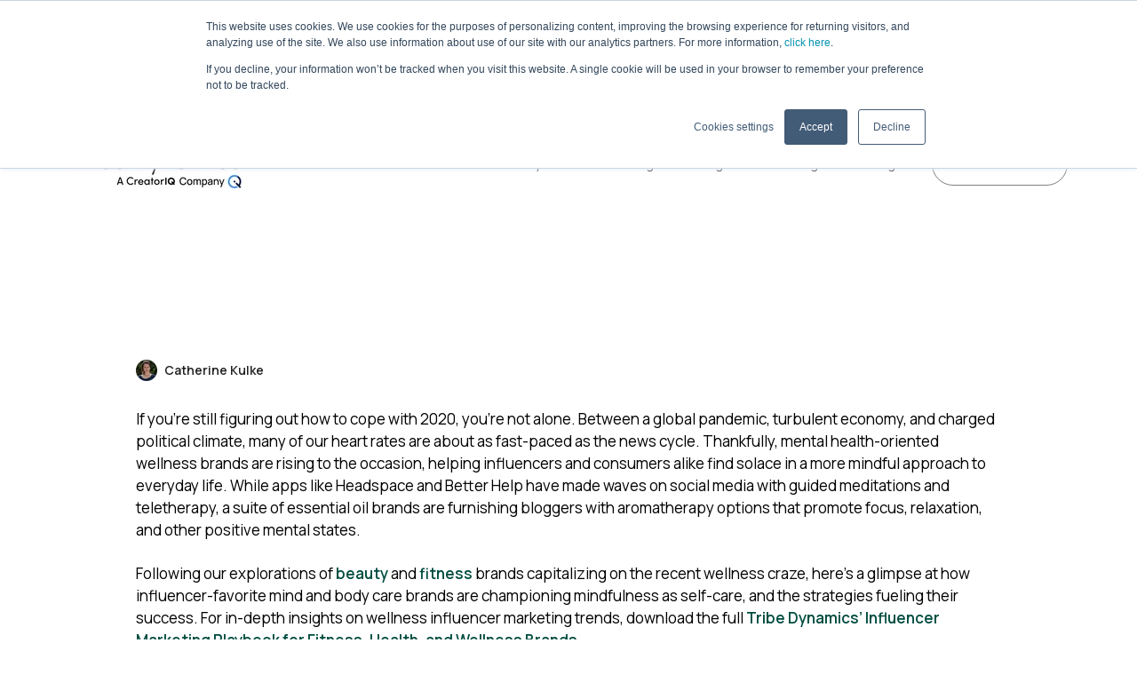

--- FILE ---
content_type: text/html; charset=UTF-8
request_url: https://www.tribedynamics.com/blog/mindfulness-meditation-tools-wellness-influencers-daily-ritual
body_size: 13331
content:
<!doctype html><!--[if lt IE 7]> <html class="no-js lt-ie9 lt-ie8 lt-ie7" lang="en" > <![endif]--><!--[if IE 7]>    <html class="no-js lt-ie9 lt-ie8" lang="en" >        <![endif]--><!--[if IE 8]>    <html class="no-js lt-ie9" lang="en" >               <![endif]--><!--[if gt IE 8]><!--><html class="no-js" lang="en"><!--<![endif]--><head>
    <meta charset="utf-8">
    <meta http-equiv="X-UA-Compatible" content="IE=edge,chrome=1">
    <meta name="author" content="Catherine Kulke">
    <meta name="description" content="From meditation apps to essential oils, learn how top wellness brands are driving Earned Media Value by catering to influencers’ mounting enthusiasm for mindfulness as self-care. ">
    <meta name="generator" content="HubSpot">
    <title>The Meditation and Mindfulness Tools in Every Wellness Influencer’s Daily Ritual</title>
    <link rel="shortcut icon" href="https://www.tribedynamics.com/hubfs/logo-new-icon.svg">
    
<meta name="viewport" content="width=device-width, initial-scale=1">

    
    <meta property="og:description" content="From meditation apps to essential oils, learn how top wellness brands are driving Earned Media Value by catering to influencers’ mounting enthusiasm for mindfulness as self-care. ">
    <meta property="og:title" content="The Meditation and Mindfulness Tools in Every Wellness Influencer’s Daily Ritual">
    <meta name="twitter:description" content="From meditation apps to essential oils, learn how top wellness brands are driving Earned Media Value by catering to influencers’ mounting enthusiasm for mindfulness as self-care. ">
    <meta name="twitter:title" content="The Meditation and Mindfulness Tools in Every Wellness Influencer’s Daily Ritual">

    

    
  <script id="hs-search-input__valid-content-types" type="application/json">
    [
      
        "SITE_PAGE",
      
        "LANDING_PAGE",
      
        "BLOG_POST",
      
        "LISTING_PAGE",
      
        "KNOWLEDGE_ARTICLE",
      
        "HS_CASE_STUDY"
      
    ]
  </script>


    <style>
a.cta_button{-moz-box-sizing:content-box !important;-webkit-box-sizing:content-box !important;box-sizing:content-box !important;vertical-align:middle}.hs-breadcrumb-menu{list-style-type:none;margin:0px 0px 0px 0px;padding:0px 0px 0px 0px}.hs-breadcrumb-menu-item{float:left;padding:10px 0px 10px 10px}.hs-breadcrumb-menu-divider:before{content:'›';padding-left:10px}.hs-featured-image-link{border:0}.hs-featured-image{float:right;margin:0 0 20px 20px;max-width:50%}@media (max-width: 568px){.hs-featured-image{float:none;margin:0;width:100%;max-width:100%}}.hs-screen-reader-text{clip:rect(1px, 1px, 1px, 1px);height:1px;overflow:hidden;position:absolute !important;width:1px}
</style>

<link rel="stylesheet" href="https://www.tribedynamics.com/hubfs/hub_generated/template_assets/1/91583616634/1743094165468/template_anseo-navbar.min.css">
<link rel="stylesheet" href="https://www.tribedynamics.com/hubfs/hub_generated/module_assets/1/171756087475/1740788573560/module_Popup_Notification.min.css">
<link rel="stylesheet" href="/hs/hsstatic/AsyncSupport/static-1.501/sass/comments_listing_asset.css">
<link rel="stylesheet" href="https://7052064.fs1.hubspotusercontent-na1.net/hubfs/7052064/hub_generated/module_assets/1/-2712622/1767723343102/module_search_input.min.css">
    <script type="application/ld+json">
{
  "mainEntityOfPage" : {
    "@type" : "WebPage",
    "@id" : "https://www.tribedynamics.com/blog/mindfulness-meditation-tools-wellness-influencers-daily-ritual"
  },
  "author" : {
    "name" : "Catherine Kulke",
    "url" : "https://www.tribedynamics.com/blog/author/catherine-kulke",
    "@type" : "Person"
  },
  "headline" : "The Meditation and Mindfulness Tools in Every Wellness Influencer’s Daily Ritual",
  "datePublished" : "2020-10-26T07:00:00.000Z",
  "dateModified" : "2023-04-03T07:40:18.751Z",
  "publisher" : {
    "name" : "CreatorIQ",
    "logo" : {
      "url" : "https://21030792.fs1.hubspotusercontent-na1.net/hubfs/21030792/Tribe%20Dynamics/TD-TrLogo-RGB-small.jpg",
      "@type" : "ImageObject"
    },
    "@type" : "Organization"
  },
  "@context" : "https://schema.org",
  "@type" : "BlogPosting"
}
</script>



    
<!--  Added by GoogleTagManager integration -->
<script>
var _hsp = window._hsp = window._hsp || [];
window.dataLayer = window.dataLayer || [];
function gtag(){dataLayer.push(arguments);}

var useGoogleConsentModeV2 = true;
var waitForUpdateMillis = 1000;



var hsLoadGtm = function loadGtm() {
    if(window._hsGtmLoadOnce) {
      return;
    }

    if (useGoogleConsentModeV2) {

      gtag('set','developer_id.dZTQ1Zm',true);

      gtag('consent', 'default', {
      'ad_storage': 'denied',
      'analytics_storage': 'denied',
      'ad_user_data': 'denied',
      'ad_personalization': 'denied',
      'wait_for_update': waitForUpdateMillis
      });

      _hsp.push(['useGoogleConsentModeV2'])
    }

    (function(w,d,s,l,i){w[l]=w[l]||[];w[l].push({'gtm.start':
    new Date().getTime(),event:'gtm.js'});var f=d.getElementsByTagName(s)[0],
    j=d.createElement(s),dl=l!='dataLayer'?'&l='+l:'';j.async=true;j.src=
    'https://www.googletagmanager.com/gtm.js?id='+i+dl;f.parentNode.insertBefore(j,f);
    })(window,document,'script','dataLayer','GTM-T772KZV');

    window._hsGtmLoadOnce = true;
};

_hsp.push(['addPrivacyConsentListener', function(consent){
  if(consent.allowed || (consent.categories && consent.categories.analytics)){
    hsLoadGtm();
  }
}]);

</script>

<!-- /Added by GoogleTagManager integration -->


<meta name="facebook-domain-verification" content="u91xrn9bnerhpv80trmpitfdcv8ucp">
<!-- Polyfill for IE so that Form styling will behave as expected -->

<script src="https://unpkg.com/element-closest"></script>

<!-- sticky site header -->



<!-- end sticky site header -->

<!-- block crawling of "page/1" duplicate pages -->

<!-- crawl blocker not enabled -->

<!-- end crawl blocker -->
<meta name="zoom-domain-verification" content="ZOOM_verify_nJ363uWISl-7dJE634ZnSA">

 <script type="application/ld+json" class="yoast-schema-graph">
    {
        "@context": "https://schema.org",
        "@graph": [
            {
                "@type": "WebPage",
                "@id": "https://www.tribedynamics.com/",
                "url": "https://www.tribedynamics.com/blog/mindfulness-meditation-tools-wellness-influencers-daily-ritual",
                "name": "The Meditation and Mindfulness Tools in Every Wellness Influencer’s Daily Ritual",
                "isPartOf": { "@id": "https://www.tribedynamics.com/#website" },
                "about": { "@id": "https://www.tribedynamics.com/#organization" },
                "description": "From meditation apps to essential oils, learn how top wellness brands are driving Earned Media Value by catering to influencers’ mounting enthusiasm for mindfulness as self-care.",
                "breadcrumb": { "@id": "https://www.tribedynamics.com/#breadcrumb" },
                "inLanguage": "en-US",
                "potentialAction": [{ "@type": "ReadAction", "target": ["https://www.tribedynamics.com/"] }]
            },
            { "@type": "BreadcrumbList", "@id": "https://www.tribedynamics.com/#breadcrumb", "itemListElement": [{ "@type": "ListItem", "position": 1, "name": "Home" }] },
            {
                "@type": "WebSite",
                "@id": "https://www.tribedynamics.com/#website",
               "url": "https://www.tribedynamics.com/blog/mindfulness-meditation-tools-wellness-influencers-daily-ritual",
                "name": "The Meditation and Mindfulness Tools in Every Wellness Influencer’s Daily Ritual",
                 "description": "From meditation apps to essential oils, learn how top wellness brands are driving Earned Media Value by catering to influencers’ mounting enthusiasm for mindfulness as self-care.",
                "publisher": { "@id": "https://www.tribedynamics.com/#organization" },
                "potentialAction": [{ "@type": "SearchAction", "target": { "@type": "EntryPoint", "urlTemplate": "https://www.tribedynamics.com/?s={search_term_string}" }, "query-input": "required name=search_term_string" }],
                "inLanguage": "en-US"
            },
            {
                "@type": "Organization",
                "@id": "https://www.tribedynamics.com/#organization",
               "name": "The Meditation and Mindfulness Tools in Every Wellness Influencer’s Daily Ritual",
              "url": "https://www.tribedynamics.com/blog/mindfulness-meditation-tools-wellness-influencers-daily-ritual",
                "logo": {
                    "@type": "ImageObject",
                    "inLanguage": "en-US",
                    "@id": "https://www.tribedynamics.com/#/schema/logo/image/",
                    "url": "https://21030792.fs1.hubspotusercontent-na1.net/hub/21030792/hubfs/Tribe%20Dynamics/TD-TrLogo-RGB-small.jpg",
                    "contentUrl": "https://21030792.fs1.hubspotusercontent-na1.net/hub/21030792/hubfs/Tribe%20Dynamics/TD-TrLogo-RGB-small.jpg",
                    "width": 1794,
                    "height": 878,
                    "caption": "tribedynamics"
                },
                "image": { "@id": "https://www.tribedynamics.com//#/schema/logo/image/" }
            }
        ]
    }
    </script>



<link rel="amphtml" href="https://www.tribedynamics.com/blog/mindfulness-meditation-tools-wellness-influencers-daily-ritual?hs_amp=true">

<meta property="og:url" content="https://www.tribedynamics.com/blog/mindfulness-meditation-tools-wellness-influencers-daily-ritual">
<meta name="twitter:card" content="summary">

<link rel="canonical" href="https://www.tribedynamics.com/blog/mindfulness-meditation-tools-wellness-influencers-daily-ritual">

<meta property="og:type" content="article">
<link rel="alternate" type="application/rss+xml" href="https://www.tribedynamics.com/blog/rss.xml">
<meta name="twitter:domain" content="www.tribedynamics.com">
<script src="//platform.linkedin.com/in.js" type="text/javascript">
    lang: en_US
</script>

<meta http-equiv="content-language" content="en">
<link rel="stylesheet" href="//7052064.fs1.hubspotusercontent-na1.net/hubfs/7052064/hub_generated/template_assets/DEFAULT_ASSET/1767723259071/template_layout.min.css">


<link rel="stylesheet" href="https://www.tribedynamics.com/hubfs/hub_generated/template_assets/1/91584567903/1743094174984/template_td-mar2021-style.css">


    
<script type="text/javascript" src="https://platform-api.sharethis.com/js/sharethis.js#property=5e18ffd593db36001294d3cb&amp;cms=sop" async></script>

    

</head>
<body class="   hs-content-id-92468072986 hs-blog-post hs-blog-id-92457767535" style="">
<!--  Added by GoogleTagManager integration -->
<noscript><iframe src="https://www.googletagmanager.com/ns.html?id=GTM-T772KZV" height="0" width="0" style="display:none;visibility:hidden"></iframe></noscript>

<!-- /Added by GoogleTagManager integration -->

    <div class="header-container-wrapper">
    <div class="header-container container-fluid">

<div class="row-fluid-wrapper row-depth-1 row-number-1 ">
<div class="row-fluid ">
<div class="span12 widget-span widget-type-global_group " style="" data-widget-type="global_group" data-x="0" data-w="12">
<div class="" data-global-widget-path="generated_global_groups/91584908141.html"><div class="row-fluid-wrapper row-depth-1 row-number-1 ">
<div class="row-fluid ">
<div class="span12 widget-span widget-type-custom_widget " style="" data-widget-type="custom_widget" data-x="0" data-w="12">
<div id="hs_cos_wrapper_module_171983494404636" class="hs_cos_wrapper hs_cos_wrapper_widget hs_cos_wrapper_type_module" style="" data-hs-cos-general-type="widget" data-hs-cos-type="module">
  
   




<div class="section_notification">
    <div class="container">
       <div class="notification__row">
           <div class="notification__texticon">
              <span class="notification_notification">  
                
                
                
                
                
                
                <img src="https://www.tribedynamics.com/hubfs/Group_1.svg" alt="Group_1" loading="lazy" width="32" height="34" style="max-width: 100%; height: auto;">
                
              </span>
              <span class="notification__texronly">
              <span>Tribe Dynamics has moved to <a href="https://www.creatoriq.com/" rel="noopener" target="_blank">creatoriq.com</a></span>
              </span>
           </div>
           <div class="notification__button">
             
             
             <a href="https://www.creatoriq.com/about-tribe-acquisition" target="_blank" rel="noopener">
               Learn More
             </a>
           </div>
      </div>
    </div>
   <div class="close_icon">
      <img src="https://www.tribedynamics.com/hubfs/Icon/X.svg" alt="ixon">
   </div>
</div>

</div>

</div><!--end widget-span -->
</div><!--end row-->
</div><!--end row-wrapper -->

<div class="row-fluid-wrapper row-depth-1 row-number-2 ">
<div class="row-fluid ">
<div class="span12 widget-span widget-type-cell header-wrap" style="" data-widget-type="cell" data-x="0" data-w="12">

<div class="row-fluid-wrapper row-depth-1 row-number-3 ">
<div class="row-fluid ">
<div class="span3 widget-span widget-type-custom_widget " style="" data-widget-type="custom_widget" data-x="0" data-w="3">
<div id="hs_cos_wrapper_module_166980724024944" class="hs_cos_wrapper hs_cos_wrapper_widget hs_cos_wrapper_type_module" style="" data-hs-cos-general-type="widget" data-hs-cos-type="module">

<a href="https://www.tribedynamics.com">
	
	
	
	 
	<img src="https://www.tribedynamics.com/hs-fs/hubfs/Tribe%20Dynamics/TD-TrLogo-RGB-small.jpg?width=200&amp;height=55&amp;name=TD-TrLogo-RGB-small.jpg" alt="TD-TrLogo-RGB-small" loading="lazy" width="200" height="55" srcset="https://www.tribedynamics.com/hs-fs/hubfs/Tribe%20Dynamics/TD-TrLogo-RGB-small.jpg?width=100&amp;height=28&amp;name=TD-TrLogo-RGB-small.jpg 100w, https://www.tribedynamics.com/hs-fs/hubfs/Tribe%20Dynamics/TD-TrLogo-RGB-small.jpg?width=200&amp;height=55&amp;name=TD-TrLogo-RGB-small.jpg 200w, https://www.tribedynamics.com/hs-fs/hubfs/Tribe%20Dynamics/TD-TrLogo-RGB-small.jpg?width=300&amp;height=83&amp;name=TD-TrLogo-RGB-small.jpg 300w, https://www.tribedynamics.com/hs-fs/hubfs/Tribe%20Dynamics/TD-TrLogo-RGB-small.jpg?width=400&amp;height=110&amp;name=TD-TrLogo-RGB-small.jpg 400w, https://www.tribedynamics.com/hs-fs/hubfs/Tribe%20Dynamics/TD-TrLogo-RGB-small.jpg?width=500&amp;height=138&amp;name=TD-TrLogo-RGB-small.jpg 500w, https://www.tribedynamics.com/hs-fs/hubfs/Tribe%20Dynamics/TD-TrLogo-RGB-small.jpg?width=600&amp;height=165&amp;name=TD-TrLogo-RGB-small.jpg 600w" sizes="(max-width: 200px) 100vw, 200px">

</a></div>

</div><!--end widget-span -->
<div class="span9 widget-span widget-type-cell header-right" style="" data-widget-type="cell" data-x="3" data-w="9">

<div class="row-fluid-wrapper row-depth-1 row-number-4 ">
<div class="row-fluid ">
<div class="span2 widget-span widget-type-custom_widget header-cta" style="" data-widget-type="custom_widget" data-x="0" data-w="2">
<div id="hs_cos_wrapper_module_1614829696089172" class="hs_cos_wrapper hs_cos_wrapper_widget hs_cos_wrapper_type_module widget-type-cta" style="" data-hs-cos-general-type="widget" data-hs-cos-type="module"><span id="hs_cos_wrapper_module_1614829696089172_" class="hs_cos_wrapper hs_cos_wrapper_widget hs_cos_wrapper_type_cta" style="" data-hs-cos-general-type="widget" data-hs-cos-type="cta"><!--HubSpot Call-to-Action Code --><span class="hs-cta-wrapper" id="hs-cta-wrapper-af080e34-2167-419a-8bb3-9d84452a0ecf"><span class="hs-cta-node hs-cta-af080e34-2167-419a-8bb3-9d84452a0ecf" id="hs-cta-af080e34-2167-419a-8bb3-9d84452a0ecf"><!--[if lte IE 8]><div id="hs-cta-ie-element"></div><![endif]--><a href="https://cta-redirect.hubspot.com/cta/redirect/21030792/af080e34-2167-419a-8bb3-9d84452a0ecf"><img class="hs-cta-img" id="hs-cta-img-af080e34-2167-419a-8bb3-9d84452a0ecf" style="border-width:0px;" src="https://no-cache.hubspot.com/cta/default/21030792/af080e34-2167-419a-8bb3-9d84452a0ecf.png" alt="Free Trial"></a></span><script charset="utf-8" src="/hs/cta/cta/current.js"></script><script type="text/javascript"> hbspt.cta._relativeUrls=true;hbspt.cta.load(21030792, 'af080e34-2167-419a-8bb3-9d84452a0ecf', {"useNewLoader":"true","region":"na1"}); </script></span><!-- end HubSpot Call-to-Action Code --></span></div>

</div><!--end widget-span -->
<div class="span10 widget-span widget-type-custom_widget main-nav custom-menu-primary" style="" data-widget-type="custom_widget" data-x="2" data-w="10">
<div id="hs_cos_wrapper_module_161482905906639" class="hs_cos_wrapper hs_cos_wrapper_widget hs_cos_wrapper_type_module widget-type-menu" style="" data-hs-cos-general-type="widget" data-hs-cos-type="module">
<span id="hs_cos_wrapper_module_161482905906639_" class="hs_cos_wrapper hs_cos_wrapper_widget hs_cos_wrapper_type_menu" style="" data-hs-cos-general-type="widget" data-hs-cos-type="menu"><div id="hs_menu_wrapper_module_161482905906639_" class="hs-menu-wrapper active-branch no-flyouts hs-menu-flow-horizontal" role="navigation" data-sitemap-name="default" data-menu-id="91587539476" aria-label="Navigation Menu">
 <ul role="menu">
  <li class="hs-menu-item hs-menu-depth-1 hs-item-has-children" role="none"><a href="javascript:;" aria-haspopup="true" aria-expanded="false" role="menuitem">Solutions</a>
   <ul role="menu" class="hs-menu-children-wrapper">
    <li class="hs-menu-item hs-menu-depth-2" role="none"><a href="https://www.tribedynamics.com/brands" role="menuitem">For Brands</a></li>
    <li class="hs-menu-item hs-menu-depth-2" role="none"><a href="https://www.tribedynamics.com/financial" role="menuitem">For Financial</a></li>
   </ul></li>
  <li class="hs-menu-item hs-menu-depth-1 hs-item-has-children" role="none"><a href="https://www.tribedynamics.com/platform/social-listening-content-capture" aria-haspopup="true" aria-expanded="false" role="menuitem">Platform</a>
   <ul role="menu" class="hs-menu-children-wrapper">
    <li class="hs-menu-item hs-menu-depth-2" role="none"><a href="https://www.tribedynamics.com/platform/social-listening-content-capture" role="menuitem">Content Capture</a></li>
    <li class="hs-menu-item hs-menu-depth-2" role="none"><a href="https://www.tribedynamics.com/platform/influencer-marketing-analytics" role="menuitem">Analytics</a></li>
    <li class="hs-menu-item hs-menu-depth-2" role="none"><a href="https://www.tribedynamics.com/platform/influencer-search-discover" role="menuitem">Search + Discover</a></li>
    <li class="hs-menu-item hs-menu-depth-2" role="none"><a href="https://www.tribedynamics.com/platform/benchmarking" role="menuitem">Benchmarking</a></li>
    <li class="hs-menu-item hs-menu-depth-2" role="none"><a href="https://www.tribedynamics.com/platform/campaign-management" role="menuitem">Filters + Feeds</a></li>
   </ul></li>
  <li class="hs-menu-item hs-menu-depth-1 hs-item-has-children" role="none"><a href="javascript:;" aria-haspopup="true" aria-expanded="false" role="menuitem">Why Tribe?</a>
   <ul role="menu" class="hs-menu-children-wrapper">
    <li class="hs-menu-item hs-menu-depth-2" role="none"><a href="https://www.tribedynamics.com/why-tribe-dynamics" role="menuitem">Case Studies</a></li>
    <li class="hs-menu-item hs-menu-depth-2" role="none"><a href="https://www.tribedynamics.com/customer-success" role="menuitem">Customer Success</a></li>
   </ul></li>
  <li class="hs-menu-item hs-menu-depth-1" role="none"><a href="https://www.tribedynamics.com/pricing" role="menuitem">Pricing</a></li>
  <li class="hs-menu-item hs-menu-depth-1 hs-item-has-children" role="none"><a href="javascript:;" aria-haspopup="true" aria-expanded="false" role="menuitem">Insights</a>
   <ul role="menu" class="hs-menu-children-wrapper">
    <li class="hs-menu-item hs-menu-depth-2" role="none"><a href="https://www.tribedynamics.com/insights" role="menuitem">Research + Reports</a></li>
    <li class="hs-menu-item hs-menu-depth-2" role="none"><a href="https://www.tribedynamics.com/earned-influencer-marketing-podcast-video-series" role="menuitem">Earned Podcast</a></li>
    <li class="hs-menu-item hs-menu-depth-2" role="none"><a href="https://www.creatoriq.com/events" role="menuitem">Events</a></li>
    <li class="hs-menu-item hs-menu-depth-2" role="none"><a href="https://www.tribedynamics.com/training-and-certification-program" role="menuitem">Certification</a></li>
   </ul></li>
  <li class="hs-menu-item hs-menu-depth-1" role="none"><a href="https://www.tribedynamics.com/blog" role="menuitem">Blog</a></li>
  <li class="hs-menu-item hs-menu-depth-1" role="none"><a href="https://www.creatoriq.com/login" role="menuitem">Login</a></li>
 </ul>
</div></span></div>

</div><!--end widget-span -->
</div><!--end row-->
</div><!--end row-wrapper -->

</div><!--end widget-span -->
</div><!--end row-->
</div><!--end row-wrapper -->

</div><!--end widget-span -->
</div><!--end row-->
</div><!--end row-wrapper -->
</div>
</div><!--end widget-span -->
</div><!--end row-->
</div><!--end row-wrapper -->

    </div><!--end header -->
</div><!--end header wrapper -->

<div class="body-container-wrapper">
    <div class="body-container container-fluid">

<div class="row-fluid-wrapper row-depth-1 row-number-1 ">
<div class="row-fluid ">
<div class="span12 widget-span widget-type-cell Search-bar" style="" data-widget-type="cell" data-x="0" data-w="12">

<div class="row-fluid-wrapper row-depth-1 row-number-2 ">
<div class="row-fluid ">
<div class="span12 widget-span widget-type-custom_widget container-v1" style="" data-widget-type="custom_widget" data-x="0" data-w="12">
<div id="hs_cos_wrapper_module_161898980290623" class="hs_cos_wrapper hs_cos_wrapper_widget hs_cos_wrapper_type_module" style="" data-hs-cos-general-type="widget" data-hs-cos-type="module">




  








<div class="hs-search-field">

    <div class="hs-search-field__bar">
      <form data-hs-do-not-collect="true" action="/hs-search-results">
        
        <input type="text" class="hs-search-field__input" name="term" autocomplete="off" aria-label="Search" placeholder="Search">

        
          
            <input type="hidden" name="type" value="SITE_PAGE">
          
        
          
        
          
            <input type="hidden" name="type" value="BLOG_POST">
          
        
          
        
          
        
          
        

        
      </form>
    </div>
    <ul class="hs-search-field__suggestions"></ul>
</div></div>

</div><!--end widget-span -->
</div><!--end row-->
</div><!--end row-wrapper -->

</div><!--end widget-span -->
</div><!--end row-->
</div><!--end row-wrapper -->

<div class="row-fluid-wrapper row-depth-1 row-number-3 ">
<div class="row-fluid ">
<div class="span12 widget-span widget-type-cell " style="" data-widget-type="cell" data-x="0" data-w="12">

<div class="row-fluid-wrapper row-depth-1 row-number-4 ">
<div class="row-fluid ">
<div class="span12 widget-span widget-type-custom_widget " style="" data-widget-type="custom_widget" data-x="0" data-w="12">
<div id="hs_cos_wrapper_module_151456960811572" class="hs_cos_wrapper hs_cos_wrapper_widget hs_cos_wrapper_type_module widget-type-blog_content" style="" data-hs-cos-general-type="widget" data-hs-cos-type="module">
    <div class="container-v2">
<div class="blog-section">
<div class="blog-post__wrapper">
<div class="blog-post"> 
<p class="blog-post__date">October 26, 2020</p>
<h1 class="blogm-title text-center"><span id="hs_cos_wrapper_name" class="hs_cos_wrapper hs_cos_wrapper_meta_field hs_cos_wrapper_type_text" style="" data-hs-cos-general-type="meta_field" data-hs-cos-type="text">The Meditation and Mindfulness Tools in Every Wellness Influencer’s Daily Ritual</span></h1>
<div class="blog-post__content-wrapper blog-post__header">
</div>
<div class="blog-post__featured-image">
<img src="" alt="">
</div>
<div class="blog-post__content-wrapper">
<div class="blog-post__author">
<div class="blog-post__author-image" style="background-image: url(https://www.tribedynamics.com/hs-fs/hubfs/Cat%20Kulke%20.jpeg?width=24&amp;name=Cat%20Kulke%20.jpeg);" title="Catherine Kulke"></div>
<a class="blog-post__author-name" href="https://www.tribedynamics.com/blog/author/catherine-kulke">Catherine Kulke</a>
</div>
<div class="blog-post__author-title"></div>
<div class="blog-post__body" id="cta-green">
<span id="hs_cos_wrapper_post_body" class="hs_cos_wrapper hs_cos_wrapper_meta_field hs_cos_wrapper_type_rich_text" style="" data-hs-cos-general-type="meta_field" data-hs-cos-type="rich_text"><p>If you’re still figuring out how to cope with 2020, you’re not alone. Between a global pandemic, turbulent economy, and charged political climate, many of our heart rates are about as fast-paced as the news cycle. Thankfully, mental health-oriented wellness brands are rising to the occasion, helping influencers and consumers alike find solace in a more mindful approach to everyday life. While apps like Headspace and Better Help have made waves on social media with guided meditations and teletherapy, a suite of essential oil brands are furnishing bloggers with aromatherapy options that promote focus, relaxation, and other positive mental states.&nbsp;</p>
<!--more-->
<p>Following our explorations of <a href="/blog/beauty-and-wellness-brands-cross-into-wellness-following-2020-self-care-wave" rel="noopener"><span>beauty</span></a> and <a href="/blog/influencer-marketing-fitness-industry-2020-trends-wellness" rel="noopener"><span>fitness</span></a> brands capitalizing on the recent wellness craze, here’s a glimpse at how influencer-favorite mind and body care brands are championing mindfulness as self-care, and the strategies fueling their success. For in-depth insights on wellness influencer marketing trends, download the full <a href="/influencer-marketing-playbook-health-fitness-wellness-brands" rel="noopener"><span>Tribe Dynamics’ Influencer Marketing Playbook for Fitness, Health, and Wellness Brands</span></a>.&nbsp;</p>
<p>&nbsp;</p>
<h2><strong>Headspace, Better Help Garner Influencer Support Via Seamless Meditation and Therapy</strong></h2>
<p>As we grow more and more comfortable seeking physical and mental healthcare virtually, up-and-coming mindfulness and therapy apps are helping influencers stay calm and clear-headed in a socially distant world. Few brands in this space have gained traction as rapidly as <a href="https://www.headspace.com/" rel="nofollow noopener" target="_blank"><span>Headspace</span></a>: the app, which provides guided meditations at the touch of a button, netted $6.7M <a href="/blog/earned-media-value" rel="noopener"><span>Earned Media Value (EMV)</span></a> from Q1 to Q3 2020, a 262% increase relative to the first three quarters of 2019. This standout growth was fueled in part by a community of high-profile corporate and celebrity partners, but also a broad network of smaller-scale content creators: for example, YouTuber Sarah Rocksdale, a micro-influencer who uses her channel primarily to promote mental well-being, regularly <a href="https://www.youtube.com/watch?v=TyOdy3VvyxA" rel="nofollow noopener" target="_blank"><span>encouraged her followers</span></a> to check out Headspace in her own guided meditation videos.&nbsp;</p>
<p>Teletherapy app <a href="https://www.betterhelp.com/helpme/?utm_source=AdWords&amp;utm_medium=Search_PPC_c&amp;utm_term=betterhelp+app_e&amp;utm_content=25637168530&amp;network=g&amp;placement=&amp;target=&amp;matchtype=e&amp;utm_campaign=177007450&amp;ad_type=text&amp;adposition=&amp;gclid=Cj0KCQjwuL_8BRCXARIsAGiC51CAt9WGFDrQjP2PYxHm92_lv4sM2AmMMDDShRflqX8anVv16Sko5x8aAqELEALw_wcB&amp;not_found=1&amp;gor=helpme" rel="nofollow noopener" target="_blank"><span>Better Help</span></a> also saw an explosion of enthusiasm on social media this year, the brand’s influencer community has grown 189% year-over-year so far in 2020. Many of Better Help’s most impactful fans were beauty, fashion, and lifestyle YouTubers, who included affiliate links for the service in their video summaries—a testament to the universal, cross-vertical appeal of easy-to-access mental health care. Fashion and travel enthusiast Kayla Logan, lifestyle vlogger Fatima (Fatima Francesca), and Dermatologist-turned-influencer Andrea Suarez (Dr Dray) accounted for three of Better Help’s top five EMV-drivers so far in 2020.&nbsp;</p>
<h2><strong>Essential Oils Brands Feature in Self-Care, Home Decor Content&nbsp;</strong></h2>
<p>You probably don’t need to contact your local mindfulness guru to identify a scent that calms you down, whether that’s lavender, eucalyptus…or freshly-baked chocolate chip cookies. This year, several up-and-coming essential oil brands nurtured their growing fanbases by tapping into the <a href="/blog/beauty-and-wellness-brands-cross-into-wellness-following-2020-self-care-wave" rel="noopener"><span>increased interest in wellness</span></a> products and surge in at-home content. For example, <a href="https://www.saje.com/home/" rel="nofollow noopener" target="_blank"><span>Saje Natural Wellness</span></a> has grown its community 73% from 2019 to 2020, with 581 content creators posting about the brand so far this year. Saje Natural Wellness has continued to invest in its ongoing relationship with powerhouse lifestyle blogger Sarah Landry (@thebirdspapaya on Instagram), releasing a limited-edition “Self Love Kit” comprising Sarah’s two favorite roll-on oils in February. Meanwhile, <a href="https://vitruvi.com/" rel="nofollow noopener" target="_blank"><span>Vitruvi’s</span></a> minimalist oil diffusers proved a staple in home decor posts, as content creators took time to declutter and create aesthetic, stress-free living spaces: #ApartmentTherapy generated $159.1k EMV as the brand’s No. 2 hashtag behind #Vitruvi ($245.0k EMV). Altogether, Vitruvi collected $4.8M EMV from Q1 2020 to Q3 2020, a 46% YoY growth.</p>
<p>As this roller coaster of a year chugs to a close, influencers and their audiences are continuing to take time to reflect and recharge their psyches—and mental health-conscious brands are benefiting from this collective moment of self-care and introspection. Be sure to read <a href="/influencer-marketing-playbook-health-fitness-wellness-brands" rel="noopener"><span>Tribe Dynamics’ Influencer Marketing Playbook for Fitness, Health, and Wellness Brands</span></a> for a comprehensive look at influencer marketing in the wellness industry, along with key learnings from brand leaders in the space.</p>
<p><!--HubSpot Call-to-Action Code --><span class="hs-cta-wrapper" id="hs-cta-wrapper-ccfde365-d0f7-4b78-bbcf-4eb1d55f6265"><span class="hs-cta-node hs-cta-ccfde365-d0f7-4b78-bbcf-4eb1d55f6265" id="hs-cta-ccfde365-d0f7-4b78-bbcf-4eb1d55f6265"><!--[if lte IE 8]><div id="hs-cta-ie-element"></div><![endif]--><a href="https://cta-redirect.hubspot.com/cta/redirect/21030792/ccfde365-d0f7-4b78-bbcf-4eb1d55f6265"><img class="hs-cta-img" id="hs-cta-img-ccfde365-d0f7-4b78-bbcf-4eb1d55f6265" style="border-width:0px;margin: 0 auto; display: block; margin-top: 20px; margin-bottom: 20px" src="https://no-cache.hubspot.com/cta/default/21030792/ccfde365-d0f7-4b78-bbcf-4eb1d55f6265.png" alt="DOWNLOAD WELLNESS PLAYBOOK" align="middle"></a></span><script charset="utf-8" src="/hs/cta/cta/current.js"></script><script type="text/javascript"> hbspt.cta._relativeUrls=true;hbspt.cta.load(21030792, 'ccfde365-d0f7-4b78-bbcf-4eb1d55f6265', {"useNewLoader":"true","region":"na1"}); </script></span><!-- end HubSpot Call-to-Action Code --></p>
<p></p></span>
</div>
</div>
</div>
</div>
</div>
</div>
<section>
<div class="container-v2">
<h6 class="dark-cyan">Read More</h6>
<h3>Related Articles</h3>
<div class="posts">
<div class="post__wrapper">
<div class="post">
<div class="post__image" style="background-image: url(https://www.tribedynamics.com/hs-fs/hubfs/Tribe%20Dynamics/Screen%20Shot%202020-06-10%20at%2012_31_33%20PM.png?width=360&amp;name=Screen%20Shot%202020-06-10%20at%2012_31_33%20PM.png);" title="Tribe Dynamics Influencer Marketing Spotlight: Peloton">
<a class="post__image-link" href="https://www.tribedynamics.com/blog/influencer-marketing-spotlight-peloton"></a>
</div>
<div class="post__content">
<div class="post__date">June 25, 2020</div> 
<h3 class="post__title"><a href="https://www.tribedynamics.com/blog/influencer-marketing-spotlight-peloton">Tribe Dynamics Influencer Marketing Spotlight: Peloton</a></h3>
<div class="post__description"><p>Add us to the list of people who can’t stop talking about Peloton. Since its 2012 launch, the home fitness company has achieved...</p></div>
<div class="post__topics">
<a id="topic-in-the-news" class="topic-link" href="https://www.tribedynamics.com/blog/tag/in-the-news">In The News</a>
</div> 
<div class="post__author">
<div class="post__author-image" style="background-image: url(https://www.tribedynamics.com/hs-fs/hubfs/Screenshot%202024-07-29%20at%202.16.24%20PM.png?width=24&amp;name=Screenshot%202024-07-29%20at%202.16.24%20PM.png);" title="Alex Rawitz"></div>
<a href="https://www.tribedynamics.com/blog/author/alex-rawitz" class="post__author-name">Alex Rawitz</a>
</div>
</div>
</div>
</div>
<div class="post__wrapper">
<div class="post">
<div class="post__image" style="background-image: url(https://www.tribedynamics.com/hs-fs/hubfs/Tribe%20Dynamics/Screen%20Shot%202020-05-27%20at%201_44_26%20PM.png?width=360&amp;name=Screen%20Shot%202020-05-27%20at%201_44_26%20PM.png);" title="Tribe Dynamics Influencer Marketing Spotlight: Alphalete">
<a class="post__image-link" href="https://www.tribedynamics.com/blog/influencer-marketing-spotlight-alphalete"></a>
</div>
<div class="post__content">
<div class="post__date">May 29, 2020</div> 
<h3 class="post__title"><a href="https://www.tribedynamics.com/blog/influencer-marketing-spotlight-alphalete">Tribe Dynamics Influencer Marketing Spotlight: Alphalete</a></h3>
<div class="post__description"><p>While it may not have the name recognition of athleisure’s more established brands, Alphalete might just be the next big thing in...</p></div>
<div class="post__topics no-topics">
</div> 
<div class="post__author">
<div class="post__author-image" style="background-image: url(https://www.tribedynamics.com/hs-fs/hubfs/Screenshot%202024-07-29%20at%202.16.24%20PM.png?width=24&amp;name=Screenshot%202024-07-29%20at%202.16.24%20PM.png);" title="Alex Rawitz"></div>
<a href="https://www.tribedynamics.com/blog/author/alex-rawitz" class="post__author-name">Alex Rawitz</a>
</div>
</div>
</div>
</div>
<div class="post__wrapper">
<div class="post">
<div class="post__image" style="background-image: url(https://www.tribedynamics.com/hs-fs/hubfs/Tribe%20Dynamics/Screen%20Shot%202020-01-28%20at%205_07_48%20PM-2.png?width=360&amp;name=Screen%20Shot%202020-01-28%20at%205_07_48%20PM-2.png);" title="Tribe Dynamics Influencer Marketing Spotlight: Reebok">
<a class="post__image-link" href="https://www.tribedynamics.com/blog/tribe-dynamics-influencer-marketing-spotlight-reebok"></a>
</div>
<div class="post__content">
<div class="post__date">February 26, 2020</div> 
<h3 class="post__title"><a href="https://www.tribedynamics.com/blog/tribe-dynamics-influencer-marketing-spotlight-reebok">Tribe Dynamics Influencer Marketing Spotlight: Reebok</a></h3>
<div class="post__description"><p>Activewear and athleisure brands were all the rage in 2019, and the momentum appears poised to continue into 2020. Following our...</p></div>
<div class="post__topics">
<a id="topic-in-the-news" class="topic-link" href="https://www.tribedynamics.com/blog/tag/in-the-news">In The News</a>
</div> 
<div class="post__author">
<div class="post__author-image" style="background-image: url(https://www.tribedynamics.com/hs-fs/hubfs/Screenshot%202024-07-29%20at%202.16.24%20PM.png?width=24&amp;name=Screenshot%202024-07-29%20at%202.16.24%20PM.png);" title="Alex Rawitz"></div>
<a href="https://www.tribedynamics.com/blog/author/alex-rawitz" class="post__author-name">Alex Rawitz</a>
</div>
</div>
</div>
</div>
</div>
</div>
</section>
</div>

</div><!--end widget-span -->
</div><!--end row-->
</div><!--end row-wrapper -->

</div><!--end widget-span -->
</div><!--end row-->
</div><!--end row-wrapper -->

<div class="row-fluid-wrapper row-depth-1 row-number-5 ">
<div class="row-fluid ">

<div class="span12 widget-span widget-type-cell parent-footer-form-dd" style="display: none; " data-widget-type="cell" data-x="0" data-w="12">

<div class="row-fluid-wrapper row-depth-1 row-number-6 ">
<div class="row-fluid ">
<div class="span12 widget-span widget-type-cell page-center content-wrapper" style="" data-widget-type="cell" data-x="0" data-w="12">

<div class="row-fluid-wrapper row-depth-1 row-number-7 ">
<div class="row-fluid ">
<div class="span12 widget-span widget-type-custom_widget footer-form-dd" style="" data-widget-type="custom_widget" data-x="0" data-w="12">
<div id="hs_cos_wrapper_module_151456961241174" class="hs_cos_wrapper hs_cos_wrapper_widget hs_cos_wrapper_type_module widget-type-blog_comments" style="" data-hs-cos-general-type="widget" data-hs-cos-type="module"><span id="hs_cos_wrapper_module_151456961241174_blog_comments" class="hs_cos_wrapper hs_cos_wrapper_widget hs_cos_wrapper_type_blog_comments" style="" data-hs-cos-general-type="widget" data-hs-cos-type="blog_comments">
<div class="section post-footer">
    <div id="comments-listing" class="new-comments"></div>
    
      <div id="hs_form_target_f877dbe6-4922-48bc-a4d9-f9b2f7fa9cf0"></div>
      
      
      
      
    
</div>

</span></div>

</div><!--end widget-span -->
</div><!--end row-->
</div><!--end row-wrapper -->

</div><!--end widget-span -->
</div><!--end row-->
</div><!--end row-wrapper -->

</div><!--end widget-span -->

</div><!--end row-->
</div><!--end row-wrapper -->

<div class="row-fluid-wrapper row-depth-1 row-number-8 ">
<div class="row-fluid ">
<div class="span12 widget-span widget-type-custom_widget " style="" data-widget-type="custom_widget" data-x="0" data-w="12">
<div id="hs_cos_wrapper_module_1669962853083124" class="hs_cos_wrapper hs_cos_wrapper_widget hs_cos_wrapper_type_module" style="" data-hs-cos-general-type="widget" data-hs-cos-type="module"><section>
 
  <div class="container-v2"> 
   <div class="subscribe-new">   
  <div class="subscribe__left_new">
    <h6 class="dark-cyan">Subscribe</h6>
    <h3>Insights in your inbox</h3>
<p>Tribe Dynamics’ data-powered influencer marketing platform spotlight the most relevant activations, products, and brands that are driving earned media and moving the landscape (as we speak).</p>    
    <span id="hs_cos_wrapper_module_1669962853083124_" class="hs_cos_wrapper hs_cos_wrapper_widget hs_cos_wrapper_type_form" style="" data-hs-cos-general-type="widget" data-hs-cos-type="form"><h3 id="hs_cos_wrapper_form_699220445_title" class="hs_cos_wrapper form-title" data-hs-cos-general-type="widget_field" data-hs-cos-type="text"></h3>

<div id="hs_form_target_form_699220445"></div>









</span>
  </div>
  <div class="subscribe__right_new" style="background-image: url(https://www.tribedynamics.com/hs-fs/hubfs/Tribe%20Dynamics/brooke-cagle-xcgh5_-QIXc-unsplash%201-1.png?height=720&amp;name=brooke-cagle-xcgh5_-QIXc-unsplash%201-1.png);">
 </div></div>
    </div>
    
</section></div>

</div><!--end widget-span -->
</div><!--end row-->
</div><!--end row-wrapper -->

<div class="row-fluid-wrapper row-depth-1 row-number-9 ">
<div class="row-fluid ">
<div class="span12 widget-span widget-type-custom_widget " style="" data-widget-type="custom_widget" data-x="0" data-w="12">
<div id="hs_cos_wrapper_module_1618376276380561" class="hs_cos_wrapper hs_cos_wrapper_widget hs_cos_wrapper_type_module" style="" data-hs-cos-general-type="widget" data-hs-cos-type="module"><script src="https://code.jquery.com/jquery-1.11.0.min.js"></script>
<section class="ltalk-wrap">

    <div class="ltalk-top-wrap" style="background-image:url('https://www.tribedynamics.com/hubfs/Tribe%20Dynamics/woman-on-couch.jpg');">
    <div class="container-v2">
      <div class="ltcontent">
        <h2>Ready to unlock your brand’s influencer marketing potential?</h2>
        <div class="max-w90"><p>Tribe Dynamics provides iconic brands the full picture of their influencer marketing programs through industry-leading data and influencer marketing analytics solutions. We work with brands, retailers, and agencies across industries—from beauty to entertainment—so let’s get in touch to see if we’re the right fit for you!</p></div>
        <div class="button-wrap align-right">
          
              
              
              
              
              <a href="" class="dark-cyan-btn btn-reg">Let’s Talk
              </a>
        </div>
      </div>
    </div>
  </div>
  <div class="testimonials-wrapper rown">   
       <div class="testimonial-slider">
          
           <div class=" bg-dark_cyan testimonial-wrap  active "> 
              <div class="container-v1">
                <div class="flex">
                  <div class="testimonial-content">
                    <div class="test-con"><p>“Working with Tribe Dynamics over the past 5+ years has been a true partnership in every sense of the word. The sophistication in their data is unmatched in the industry, and the level of insight in their analysis has become indispensable for any marketer in the beauty space today. They’re truly best-in-class.”</p> </div>
                    <h5>Mehdi Mehdi, Chief Digital Officer,<br>Rare Beauty</h5>
                  </div>
                  <div class="testimonial-logo">
                    
                      
                      
                        
                      
                       
                      <img src="https://www.tribedynamics.com/hubfs/Tribe%20Dynamics/2021/RareBeauty_logo.png" alt="RareBeauty_logo" loading="lazy" style="max-width: 100%; height: auto;">
                    
                  </div>
                </div>
              </div>
           </div>
         
           <div class=" bg-orange testimonial-wrap "> 
              <div class="container-v1">
                <div class="flex">
                  <div class="testimonial-content">
                    <div class="test-con"><p>"Tribe Dynamics' influencer marketing platform provides a holistic view of our ambassadors as well as hard data that proves their importance to company leadership."</p> </div>
                    <h5>Joy Findeisen, Brand Relations and Digital PR Manager,<br>Benefit</h5>
                  </div>
                  <div class="testimonial-logo">
                    
                      
                      
                        
                      
                       
                      <img src="https://www.tribedynamics.com/hubfs/Tribe%20Dynamics/2021/Benefit%20Logo.png" alt="Benefit Logo" loading="lazy" style="max-width: 100%; height: auto;">
                    
                  </div>
                </div>
              </div>
           </div>
         
      </div>
  </div>

</section>

<script type="text/javascript">
  jQuery(document).ready(function(){
   if(jQuery(window).width() > 800 ){
    jQuery(".testimonial-wrap").click(function(){
      jQuery(".testimonial-wrap").removeClass("active");
      jQuery(this).addClass("active");
    })
   }
  })
</script>
<!--script type="text/javascript">
    $(document).ready(function(){
      $('.testimonial-slider').slick({
         infinite: true,
          speed: 500,
          fade: true,
          cssEase: 'linear'
      });
    });
  </script--></div>

</div><!--end widget-span -->
</div><!--end row-->
</div><!--end row-wrapper -->

    </div><!--end body -->
</div><!--end body wrapper -->

<div class="footer-container-wrapper">
    <div class="footer-container container-fluid">

<div class="row-fluid-wrapper row-depth-1 row-number-1 ">
<div class="row-fluid ">
<div class="span12 widget-span widget-type-global_group " style="" data-widget-type="global_group" data-x="0" data-w="12">
<div class="" data-global-widget-path="generated_global_groups/91577366290.html"><div class="row-fluid-wrapper row-depth-1 row-number-1 ">
<div class="row-fluid ">
<div class="span12 widget-span widget-type-cell footer-wrap" style="" data-widget-type="cell" data-x="0" data-w="12">

<div class="row-fluid-wrapper row-depth-1 row-number-2 ">
<div class="row-fluid ">
<div class="span12 widget-span widget-type-custom_widget footer-logo" style="" data-widget-type="custom_widget" data-x="0" data-w="12">
<div id="hs_cos_wrapper_module_1614838410136461" class="hs_cos_wrapper hs_cos_wrapper_widget hs_cos_wrapper_type_module widget-type-logo" style="" data-hs-cos-general-type="widget" data-hs-cos-type="module">
  






















  
  <span id="hs_cos_wrapper_module_1614838410136461_hs_logo_widget" class="hs_cos_wrapper hs_cos_wrapper_widget hs_cos_wrapper_type_logo" style="" data-hs-cos-general-type="widget" data-hs-cos-type="logo"><a href="https://21030792.hs-sites.com/" id="hs-link-module_1614838410136461_hs_logo_widget" style="border-width:0px;border:0px;"><img src="https://www.tribedynamics.com/hs-fs/hubfs/Tribe%20Dynamics%20ID/TD-TrLogo-RGB-small.jpg?width=200&amp;height=55&amp;name=TD-TrLogo-RGB-small.jpg" class="hs-image-widget " height="55" style="height: auto;width:200px;border-width:0px;border:0px;" width="200" alt="TD-TrLogo-RGB-small" title="TD-TrLogo-RGB-small" srcset="https://www.tribedynamics.com/hs-fs/hubfs/Tribe%20Dynamics%20ID/TD-TrLogo-RGB-small.jpg?width=100&amp;height=28&amp;name=TD-TrLogo-RGB-small.jpg 100w, https://www.tribedynamics.com/hs-fs/hubfs/Tribe%20Dynamics%20ID/TD-TrLogo-RGB-small.jpg?width=200&amp;height=55&amp;name=TD-TrLogo-RGB-small.jpg 200w, https://www.tribedynamics.com/hs-fs/hubfs/Tribe%20Dynamics%20ID/TD-TrLogo-RGB-small.jpg?width=300&amp;height=83&amp;name=TD-TrLogo-RGB-small.jpg 300w, https://www.tribedynamics.com/hs-fs/hubfs/Tribe%20Dynamics%20ID/TD-TrLogo-RGB-small.jpg?width=400&amp;height=110&amp;name=TD-TrLogo-RGB-small.jpg 400w, https://www.tribedynamics.com/hs-fs/hubfs/Tribe%20Dynamics%20ID/TD-TrLogo-RGB-small.jpg?width=500&amp;height=138&amp;name=TD-TrLogo-RGB-small.jpg 500w, https://www.tribedynamics.com/hs-fs/hubfs/Tribe%20Dynamics%20ID/TD-TrLogo-RGB-small.jpg?width=600&amp;height=165&amp;name=TD-TrLogo-RGB-small.jpg 600w" sizes="(max-width: 200px) 100vw, 200px"></a></span>
</div>

</div><!--end widget-span -->
</div><!--end row-->
</div><!--end row-wrapper -->

<div class="row-fluid-wrapper row-depth-1 row-number-3 ">
<div class="row-fluid ">
<div class="span8 widget-span widget-type-cell footer-menu" style="" data-widget-type="cell" data-x="0" data-w="8">

<div class="row-fluid-wrapper row-depth-1 row-number-4 ">
<div class="row-fluid ">
<div class="span3 widget-span widget-type-cell footer-col" style="" data-widget-type="cell" data-x="0" data-w="3">

<div class="row-fluid-wrapper row-depth-1 row-number-5 ">
<div class="row-fluid ">
<div class="span12 widget-span widget-type-custom_widget footer-header" style="" data-widget-type="custom_widget" data-x="0" data-w="12">
<div id="hs_cos_wrapper_module_1614838798168685" class="hs_cos_wrapper hs_cos_wrapper_widget hs_cos_wrapper_type_module widget-type-header" style="" data-hs-cos-general-type="widget" data-hs-cos-type="module">



<span id="hs_cos_wrapper_module_1614838798168685_" class="hs_cos_wrapper hs_cos_wrapper_widget hs_cos_wrapper_type_header" style="" data-hs-cos-general-type="widget" data-hs-cos-type="header"><h4>Insights</h4></span></div>

</div><!--end widget-span -->
</div><!--end row-->
</div><!--end row-wrapper -->

<div class="row-fluid-wrapper row-depth-1 row-number-6 ">
<div class="row-fluid ">
<div class="span12 widget-span widget-type-custom_widget " style="" data-widget-type="custom_widget" data-x="0" data-w="12">
<div id="hs_cos_wrapper_module_1614838735745624" class="hs_cos_wrapper hs_cos_wrapper_widget hs_cos_wrapper_type_module widget-type-menu" style="" data-hs-cos-general-type="widget" data-hs-cos-type="module">
<span id="hs_cos_wrapper_module_1614838735745624_" class="hs_cos_wrapper hs_cos_wrapper_widget hs_cos_wrapper_type_menu" style="" data-hs-cos-general-type="widget" data-hs-cos-type="menu"><div id="hs_menu_wrapper_module_1614838735745624_" class="hs-menu-wrapper active-branch no-flyouts hs-menu-flow-vertical" role="navigation" data-sitemap-name="default" data-menu-id="91710351226" aria-label="Navigation Menu">
 <ul role="menu">
  <li class="hs-menu-item hs-menu-depth-1" role="none"><a href="https://www.tribedynamics.com/blog/tag/beauty" role="menuitem">Beauty</a></li>
  <li class="hs-menu-item hs-menu-depth-1" role="none"><a href="https://www.tribedynamics.com/blog/tag/fashion" role="menuitem">Fashion</a></li>
  <li class="hs-menu-item hs-menu-depth-1" role="none"><a href="https://www.tribedynamics.com/blog" role="menuitem">Blog</a></li>
  <li class="hs-menu-item hs-menu-depth-1" role="none"><a href="https://www.tribedynamics.com/events" role="menuitem">Events</a></li>
 </ul>
</div></span></div>

</div><!--end widget-span -->
</div><!--end row-->
</div><!--end row-wrapper -->

</div><!--end widget-span -->
<div class="span3 widget-span widget-type-cell footer-col" style="" data-widget-type="cell" data-x="3" data-w="3">

<div class="row-fluid-wrapper row-depth-1 row-number-7 ">
<div class="row-fluid ">
<div class="span12 widget-span widget-type-custom_widget footer-header" style="" data-widget-type="custom_widget" data-x="0" data-w="12">
<div id="hs_cos_wrapper_module_1614838935575768" class="hs_cos_wrapper hs_cos_wrapper_widget hs_cos_wrapper_type_module widget-type-header" style="" data-hs-cos-general-type="widget" data-hs-cos-type="module">



<span id="hs_cos_wrapper_module_1614838935575768_" class="hs_cos_wrapper hs_cos_wrapper_widget hs_cos_wrapper_type_header" style="" data-hs-cos-general-type="widget" data-hs-cos-type="header"><h4>Pricing</h4></span></div>

</div><!--end widget-span -->
</div><!--end row-->
</div><!--end row-wrapper -->

<div class="row-fluid-wrapper row-depth-1 row-number-8 ">
<div class="row-fluid ">
<div class="span12 widget-span widget-type-custom_widget " style="" data-widget-type="custom_widget" data-x="0" data-w="12">
<div id="hs_cos_wrapper_module_1614838935575769" class="hs_cos_wrapper hs_cos_wrapper_widget hs_cos_wrapper_type_module widget-type-menu" style="" data-hs-cos-general-type="widget" data-hs-cos-type="module">
<span id="hs_cos_wrapper_module_1614838935575769_" class="hs_cos_wrapper hs_cos_wrapper_widget hs_cos_wrapper_type_menu" style="" data-hs-cos-general-type="widget" data-hs-cos-type="menu"><div id="hs_menu_wrapper_module_1614838935575769_" class="hs-menu-wrapper active-branch no-flyouts hs-menu-flow-vertical" role="navigation" data-sitemap-name="default" data-menu-id="91710661185" aria-label="Navigation Menu">
 <ul role="menu">
  <li class="hs-menu-item hs-menu-depth-1" role="none"><a href="https://www.tribedynamics.com/pricing" role="menuitem">Pricing</a></li>
  <li class="hs-menu-item hs-menu-depth-1" role="none"><a href="https://pages.tribedynamics.com/request-a-demo" role="menuitem">Book a Demo</a></li>
  <li class="hs-menu-item hs-menu-depth-1" role="none"><a href="https://data.tribedynamics.com/" role="menuitem">Tribe Store</a></li>
 </ul>
</div></span></div>

</div><!--end widget-span -->
</div><!--end row-->
</div><!--end row-wrapper -->

</div><!--end widget-span -->
<div class="span3 widget-span widget-type-cell footer-col" style="" data-widget-type="cell" data-x="6" data-w="3">

<div class="row-fluid-wrapper row-depth-1 row-number-9 ">
<div class="row-fluid ">
<div class="span12 widget-span widget-type-custom_widget footer-header" style="" data-widget-type="custom_widget" data-x="0" data-w="12">
<div id="hs_cos_wrapper_module_1614838921992724" class="hs_cos_wrapper hs_cos_wrapper_widget hs_cos_wrapper_type_module widget-type-header" style="" data-hs-cos-general-type="widget" data-hs-cos-type="module">



<span id="hs_cos_wrapper_module_1614838921992724_" class="hs_cos_wrapper hs_cos_wrapper_widget hs_cos_wrapper_type_header" style="" data-hs-cos-general-type="widget" data-hs-cos-type="header"><h4>Company</h4></span></div>

</div><!--end widget-span -->
</div><!--end row-->
</div><!--end row-wrapper -->

<div class="row-fluid-wrapper row-depth-1 row-number-10 ">
<div class="row-fluid ">
<div class="span12 widget-span widget-type-custom_widget " style="" data-widget-type="custom_widget" data-x="0" data-w="12">
<div id="hs_cos_wrapper_module_1614838921992725" class="hs_cos_wrapper hs_cos_wrapper_widget hs_cos_wrapper_type_module widget-type-menu" style="" data-hs-cos-general-type="widget" data-hs-cos-type="module">
<span id="hs_cos_wrapper_module_1614838921992725_" class="hs_cos_wrapper hs_cos_wrapper_widget hs_cos_wrapper_type_menu" style="" data-hs-cos-general-type="widget" data-hs-cos-type="menu"><div id="hs_menu_wrapper_module_1614838921992725_" class="hs-menu-wrapper active-branch no-flyouts hs-menu-flow-vertical" role="navigation" data-sitemap-name="default" data-menu-id="91710702704" aria-label="Navigation Menu">
 <ul role="menu">
  <li class="hs-menu-item hs-menu-depth-1" role="none"><a href="https://www.tribedynamics.com/about" role="menuitem">About</a></li>
  <li class="hs-menu-item hs-menu-depth-1" role="none"><a href="https://www.creatoriq.com/careers" role="menuitem">Careers</a></li>
  <li class="hs-menu-item hs-menu-depth-1" role="none"><a href="https://www.tribedynamics.com/contact" role="menuitem">Contact</a></li>
 </ul>
</div></span></div>

</div><!--end widget-span -->
</div><!--end row-->
</div><!--end row-wrapper -->

</div><!--end widget-span -->
<div class="span3 widget-span widget-type-cell footer-col" style="" data-widget-type="cell" data-x="9" data-w="3">

<div class="row-fluid-wrapper row-depth-1 row-number-11 ">
<div class="row-fluid ">
<div class="span12 widget-span widget-type-custom_widget footer-header" style="" data-widget-type="custom_widget" data-x="0" data-w="12">
<div id="hs_cos_wrapper_module_1614838929497746" class="hs_cos_wrapper hs_cos_wrapper_widget hs_cos_wrapper_type_module widget-type-header" style="" data-hs-cos-general-type="widget" data-hs-cos-type="module">



<span id="hs_cos_wrapper_module_1614838929497746_" class="hs_cos_wrapper hs_cos_wrapper_widget hs_cos_wrapper_type_header" style="" data-hs-cos-general-type="widget" data-hs-cos-type="header"><h4>Legal</h4></span></div>

</div><!--end widget-span -->
</div><!--end row-->
</div><!--end row-wrapper -->

<div class="row-fluid-wrapper row-depth-1 row-number-12 ">
<div class="row-fluid ">
<div class="span12 widget-span widget-type-custom_widget " style="" data-widget-type="custom_widget" data-x="0" data-w="12">
<div id="hs_cos_wrapper_module_1614838929497747" class="hs_cos_wrapper hs_cos_wrapper_widget hs_cos_wrapper_type_module widget-type-menu" style="" data-hs-cos-general-type="widget" data-hs-cos-type="module">
<span id="hs_cos_wrapper_module_1614838929497747_" class="hs_cos_wrapper hs_cos_wrapper_widget hs_cos_wrapper_type_menu" style="" data-hs-cos-general-type="widget" data-hs-cos-type="menu"><div id="hs_menu_wrapper_module_1614838929497747_" class="hs-menu-wrapper active-branch no-flyouts hs-menu-flow-vertical" role="navigation" data-sitemap-name="default" data-menu-id="91711698766" aria-label="Navigation Menu">
 <ul role="menu">
  <li class="hs-menu-item hs-menu-depth-1" role="none"><a href="https://cdn.trib3.com/legal/tos.pdf" role="menuitem">Terms of Service</a></li>
  <li class="hs-menu-item hs-menu-depth-1" role="none"><a href="https://www.tribedynamics.com/hubfs/PrivacyPolicy.pdf" role="menuitem">Privacy</a></li>
 </ul>
</div></span></div>

</div><!--end widget-span -->
</div><!--end row-->
</div><!--end row-wrapper -->

</div><!--end widget-span -->
</div><!--end row-->
</div><!--end row-wrapper -->

</div><!--end widget-span -->
<div class="span4 widget-span widget-type-cell footer-left" style="" data-widget-type="cell" data-x="8" data-w="4">

<div class="row-fluid-wrapper row-depth-1 row-number-13 ">
<div class="row-fluid ">
<div class="span12 widget-span widget-type-custom_widget " style="" data-widget-type="custom_widget" data-x="0" data-w="12">
<div id="hs_cos_wrapper_module_1614838558096499" class="hs_cos_wrapper hs_cos_wrapper_widget hs_cos_wrapper_type_module widget-type-rich_text" style="" data-hs-cos-general-type="widget" data-hs-cos-type="module"><span id="hs_cos_wrapper_module_1614838558096499_" class="hs_cos_wrapper hs_cos_wrapper_widget hs_cos_wrapper_type_rich_text" style="" data-hs-cos-general-type="widget" data-hs-cos-type="rich_text"><p><span style="color: #212121;"><strong>San Francisco</strong></span><br><span style="color: #212121;">548 Market St, PMB 85210</span><br><span style="color: #212121;">San Francisco, CA 94104</span></p>
<p><span style="color: #212121;"><strong>Los Angeles</strong></span><br><span style="color: #212121;">600 Corporate Pointe Ste 210</span><br><span style="color: #212121;">Culver City, CA 90230</span></p>
<p><span style="color: #212121;"><strong>London</strong></span><br><span style="color: #212121;">WeWork c/o CreatorIQ<br></span><span style="color: #212121;">Aviation House<br></span><span style="color: #212121;">125 Kingsway<br>London, WC2B 6NH</span></p>
<div class="copyright">Copyright © 2021 Tribe Dynamics. All Rights Reserved</div></span></div>

</div><!--end widget-span -->
</div><!--end row-->
</div><!--end row-wrapper -->

</div><!--end widget-span -->
</div><!--end row-->
</div><!--end row-wrapper -->

</div><!--end widget-span -->
</div><!--end row-->
</div><!--end row-wrapper -->
</div>
</div><!--end widget-span -->
</div><!--end row-->
</div><!--end row-wrapper -->

    </div><!--end footer -->
</div><!--end footer wrapper -->

    
<!-- HubSpot performance collection script -->
<script defer src="/hs/hsstatic/content-cwv-embed/static-1.1293/embed.js"></script>
<script src="https://www.tribedynamics.com/hubfs/hub_generated/template_assets/1/91577364747/1743094189507/template_anseo-navbar.min.js"></script>
<script src="https://www.tribedynamics.com/hubfs/hub_generated/template_assets/1/91576100513/1743094180583/template_infinite-scroll.min.js"></script>
<script src="https://www.tribedynamics.com/hubfs/hub_generated/template_assets/1/91582975899/1743094188529/template_Header.min.js"></script>
<script>
var hsVars = hsVars || {}; hsVars['language'] = 'en';
</script>

<script src="/hs/hsstatic/cos-i18n/static-1.53/bundles/project.js"></script>
<script src="https://code.jquery.com/jquery-2.2.4.min.js"></script>
<script src="https://cdnjs.cloudflare.com/ajax/libs/js-cookie/3.0.1/js.cookie.min.js"></script>

<script>
$(document).ready(function() {
  // Function to show the notification
  function showNotification() {
    // Check if the notification cookie is not set
    if (Cookies.get('notificationShown')) {
       $(".section_notification").hide();
    }
  }

  // Attach the click event to the close icon
  $(".close_icon").on("click", function() {
    $(".section_notification").slideUp();
    Cookies.set('notificationShown', 'true', { expires: 0.0417 }); // 0.0208 days = 1 minutes
  });

  // Show the notification if conditions are met
  showNotification();
});

</script>

<script src="https://7052064.fs1.hubspotusercontent-na1.net/hubfs/7052064/hub_generated/module_assets/1/-2712622/1767723343102/module_search_input.min.js"></script>
<script src="/hs/hsstatic/AsyncSupport/static-1.501/js/comment_listing_asset.js"></script>
<script>
  function hsOnReadyPopulateCommentsFeed() {
    var options = {
      commentsUrl: "https://api-na1.hubapi.com/comments/v3/comments/thread/public?portalId=21030792&offset=0&limit=10000&contentId=92468072986&collectionId=92457767535",
      maxThreadDepth: 1,
      showForm: true,
      
      skipAssociateContactReason: 'blogComment',
      disableContactPromotion: true,
      
      target: "hs_form_target_f877dbe6-4922-48bc-a4d9-f9b2f7fa9cf0",
      replyTo: "Reply to <em>{{user}}</em>",
      replyingTo: "Replying to {{user}}"
    };
    window.hsPopulateCommentsFeed(options);
  }

  if (document.readyState === "complete" ||
      (document.readyState !== "loading" && !document.documentElement.doScroll)
  ) {
    hsOnReadyPopulateCommentsFeed();
  } else {
    document.addEventListener("DOMContentLoaded", hsOnReadyPopulateCommentsFeed);
  }

</script>


          <!--[if lte IE 8]>
          <script charset="utf-8" src="https://js.hsforms.net/forms/v2-legacy.js"></script>
          <![endif]-->
      
<script data-hs-allowed="true" src="/_hcms/forms/v2.js"></script>

        <script data-hs-allowed="true">
            hbspt.forms.create({
                portalId: '21030792',
                formId: 'f877dbe6-4922-48bc-a4d9-f9b2f7fa9cf0',
                pageId: '92468072986',
                region: 'na1',
                pageName: "The Meditation and Mindfulness Tools in Every Wellness Influencer\u2019s Daily Ritual",
                contentType: 'blog-post',
                
                formsBaseUrl: '/_hcms/forms/',
                
                
                
                css: '',
                target: "#hs_form_target_f877dbe6-4922-48bc-a4d9-f9b2f7fa9cf0",
                type: 'BLOG_COMMENT',
                
                submitButtonClass: 'hs-button primary',
                formInstanceId: '1220',
                getExtraMetaDataBeforeSubmit: window.hsPopulateCommentFormGetExtraMetaDataBeforeSubmit
            });

            window.addEventListener('message', function(event) {
              var origin = event.origin; var data = event.data;
              if ((origin != null && (origin === 'null' || document.location.href.toLowerCase().indexOf(origin.toLowerCase()) === 0)) && data !== null && data.type === 'hsFormCallback' && data.id == 'f877dbe6-4922-48bc-a4d9-f9b2f7fa9cf0') {
                if (data.eventName === 'onFormReady') {
                  window.hsPopulateCommentFormOnFormReady({
                    successMessage: "Your comment has been received.",
                    target: "#hs_form_target_f877dbe6-4922-48bc-a4d9-f9b2f7fa9cf0"
                  });
                } else if (data.eventName === 'onFormSubmitted') {
                  window.hsPopulateCommentFormOnFormSubmitted();
                }
              }
            });
        </script>
      

    <!--[if lte IE 8]>
    <script charset="utf-8" src="https://js.hsforms.net/forms/v2-legacy.js"></script>
    <![endif]-->


    <script data-hs-allowed="true">
        var options = {
            portalId: '21030792',
            formId: '98aae0c4-dcdc-48d3-b336-329d7aa002bb',
            formInstanceId: '171',
            
            pageId: '92468072986',
            
            region: 'na1',
            
            
            
            
            pageName: "The Meditation and Mindfulness Tools in Every Wellness Influencer\u2019s Daily Ritual",
            
            
            
            inlineMessage: "Thanks for submitting the form.",
            
            
            rawInlineMessage: "Thanks for submitting the form.",
            
            
            hsFormKey: "29a01a77857bea2c987df9d677b32dd5",
            
            
            css: '',
            target: '#hs_form_target_form_699220445',
            
            
            
            
            
            
            
            contentType: "blog-post",
            
            
            
            formsBaseUrl: '/_hcms/forms/',
            
            
            
            formData: {
                cssClass: 'hs-form stacked hs-custom-form'
            }
        };

        options.getExtraMetaDataBeforeSubmit = function() {
            var metadata = {};
            

            if (hbspt.targetedContentMetadata) {
                var count = hbspt.targetedContentMetadata.length;
                var targetedContentData = [];
                for (var i = 0; i < count; i++) {
                    var tc = hbspt.targetedContentMetadata[i];
                     if ( tc.length !== 3) {
                        continue;
                     }
                     targetedContentData.push({
                        definitionId: tc[0],
                        criterionId: tc[1],
                        smartTypeId: tc[2]
                     });
                }
                metadata["targetedContentMetadata"] = JSON.stringify(targetedContentData);
            }

            return metadata;
        };

        hbspt.forms.create(options);
    </script>



<!-- Start of HubSpot Analytics Code -->
<script type="text/javascript">
var _hsq = _hsq || [];
_hsq.push(["setContentType", "blog-post"]);
_hsq.push(["setCanonicalUrl", "https:\/\/www.tribedynamics.com\/blog\/mindfulness-meditation-tools-wellness-influencers-daily-ritual"]);
_hsq.push(["setPageId", "92468072986"]);
_hsq.push(["setContentMetadata", {
    "contentPageId": 92468072986,
    "legacyPageId": "92468072986",
    "contentFolderId": null,
    "contentGroupId": 92457767535,
    "abTestId": null,
    "languageVariantId": 92468072986,
    "languageCode": "en",
    
    
}]);
</script>

<script type="text/javascript" id="hs-script-loader" async defer src="/hs/scriptloader/21030792.js"></script>
<!-- End of HubSpot Analytics Code -->


<script type="text/javascript">
var hsVars = {
    render_id: "dd7b4cbb-578a-42dc-a72d-6286e6e44e0e",
    ticks: 1767757284027,
    page_id: 92468072986,
    
    content_group_id: 92457767535,
    portal_id: 21030792,
    app_hs_base_url: "https://app.hubspot.com",
    cp_hs_base_url: "https://cp.hubspot.com",
    language: "en",
    analytics_page_type: "blog-post",
    scp_content_type: "",
    
    analytics_page_id: "92468072986",
    category_id: 3,
    folder_id: 0,
    is_hubspot_user: false
}
</script>


<script defer src="/hs/hsstatic/HubspotToolsMenu/static-1.432/js/index.js"></script>

<!-- Google Tag Manager (noscript) -->
<noscript><iframe src="ns" height="0" width="0" style="display:none;visibility:hidden"></iframe></noscript>
<!-- End Google Tag Manager (noscript) -->


<div id="fb-root"></div>
  <script>(function(d, s, id) {
  var js, fjs = d.getElementsByTagName(s)[0];
  if (d.getElementById(id)) return;
  js = d.createElement(s); js.id = id;
  js.src = "//connect.facebook.net/en_GB/sdk.js#xfbml=1&version=v3.0";
  fjs.parentNode.insertBefore(js, fjs);
 }(document, 'script', 'facebook-jssdk'));</script> <script>!function(d,s,id){var js,fjs=d.getElementsByTagName(s)[0];if(!d.getElementById(id)){js=d.createElement(s);js.id=id;js.src="https://platform.twitter.com/widgets.js";fjs.parentNode.insertBefore(js,fjs);}}(document,"script","twitter-wjs");</script>
 


    
    <!-- Generated by the HubSpot Template Builder - template version 1.03 -->

</body></html>

--- FILE ---
content_type: text/html; charset=utf-8
request_url: https://www.google.com/recaptcha/enterprise/anchor?ar=1&k=6LdGZJsoAAAAAIwMJHRwqiAHA6A_6ZP6bTYpbgSX&co=aHR0cHM6Ly93d3cudHJpYmVkeW5hbWljcy5jb206NDQz&hl=en&v=N67nZn4AqZkNcbeMu4prBgzg&size=invisible&badge=inline&anchor-ms=20000&execute-ms=30000&cb=phwz6iah9he9
body_size: 48697
content:
<!DOCTYPE HTML><html dir="ltr" lang="en"><head><meta http-equiv="Content-Type" content="text/html; charset=UTF-8">
<meta http-equiv="X-UA-Compatible" content="IE=edge">
<title>reCAPTCHA</title>
<style type="text/css">
/* cyrillic-ext */
@font-face {
  font-family: 'Roboto';
  font-style: normal;
  font-weight: 400;
  font-stretch: 100%;
  src: url(//fonts.gstatic.com/s/roboto/v48/KFO7CnqEu92Fr1ME7kSn66aGLdTylUAMa3GUBHMdazTgWw.woff2) format('woff2');
  unicode-range: U+0460-052F, U+1C80-1C8A, U+20B4, U+2DE0-2DFF, U+A640-A69F, U+FE2E-FE2F;
}
/* cyrillic */
@font-face {
  font-family: 'Roboto';
  font-style: normal;
  font-weight: 400;
  font-stretch: 100%;
  src: url(//fonts.gstatic.com/s/roboto/v48/KFO7CnqEu92Fr1ME7kSn66aGLdTylUAMa3iUBHMdazTgWw.woff2) format('woff2');
  unicode-range: U+0301, U+0400-045F, U+0490-0491, U+04B0-04B1, U+2116;
}
/* greek-ext */
@font-face {
  font-family: 'Roboto';
  font-style: normal;
  font-weight: 400;
  font-stretch: 100%;
  src: url(//fonts.gstatic.com/s/roboto/v48/KFO7CnqEu92Fr1ME7kSn66aGLdTylUAMa3CUBHMdazTgWw.woff2) format('woff2');
  unicode-range: U+1F00-1FFF;
}
/* greek */
@font-face {
  font-family: 'Roboto';
  font-style: normal;
  font-weight: 400;
  font-stretch: 100%;
  src: url(//fonts.gstatic.com/s/roboto/v48/KFO7CnqEu92Fr1ME7kSn66aGLdTylUAMa3-UBHMdazTgWw.woff2) format('woff2');
  unicode-range: U+0370-0377, U+037A-037F, U+0384-038A, U+038C, U+038E-03A1, U+03A3-03FF;
}
/* math */
@font-face {
  font-family: 'Roboto';
  font-style: normal;
  font-weight: 400;
  font-stretch: 100%;
  src: url(//fonts.gstatic.com/s/roboto/v48/KFO7CnqEu92Fr1ME7kSn66aGLdTylUAMawCUBHMdazTgWw.woff2) format('woff2');
  unicode-range: U+0302-0303, U+0305, U+0307-0308, U+0310, U+0312, U+0315, U+031A, U+0326-0327, U+032C, U+032F-0330, U+0332-0333, U+0338, U+033A, U+0346, U+034D, U+0391-03A1, U+03A3-03A9, U+03B1-03C9, U+03D1, U+03D5-03D6, U+03F0-03F1, U+03F4-03F5, U+2016-2017, U+2034-2038, U+203C, U+2040, U+2043, U+2047, U+2050, U+2057, U+205F, U+2070-2071, U+2074-208E, U+2090-209C, U+20D0-20DC, U+20E1, U+20E5-20EF, U+2100-2112, U+2114-2115, U+2117-2121, U+2123-214F, U+2190, U+2192, U+2194-21AE, U+21B0-21E5, U+21F1-21F2, U+21F4-2211, U+2213-2214, U+2216-22FF, U+2308-230B, U+2310, U+2319, U+231C-2321, U+2336-237A, U+237C, U+2395, U+239B-23B7, U+23D0, U+23DC-23E1, U+2474-2475, U+25AF, U+25B3, U+25B7, U+25BD, U+25C1, U+25CA, U+25CC, U+25FB, U+266D-266F, U+27C0-27FF, U+2900-2AFF, U+2B0E-2B11, U+2B30-2B4C, U+2BFE, U+3030, U+FF5B, U+FF5D, U+1D400-1D7FF, U+1EE00-1EEFF;
}
/* symbols */
@font-face {
  font-family: 'Roboto';
  font-style: normal;
  font-weight: 400;
  font-stretch: 100%;
  src: url(//fonts.gstatic.com/s/roboto/v48/KFO7CnqEu92Fr1ME7kSn66aGLdTylUAMaxKUBHMdazTgWw.woff2) format('woff2');
  unicode-range: U+0001-000C, U+000E-001F, U+007F-009F, U+20DD-20E0, U+20E2-20E4, U+2150-218F, U+2190, U+2192, U+2194-2199, U+21AF, U+21E6-21F0, U+21F3, U+2218-2219, U+2299, U+22C4-22C6, U+2300-243F, U+2440-244A, U+2460-24FF, U+25A0-27BF, U+2800-28FF, U+2921-2922, U+2981, U+29BF, U+29EB, U+2B00-2BFF, U+4DC0-4DFF, U+FFF9-FFFB, U+10140-1018E, U+10190-1019C, U+101A0, U+101D0-101FD, U+102E0-102FB, U+10E60-10E7E, U+1D2C0-1D2D3, U+1D2E0-1D37F, U+1F000-1F0FF, U+1F100-1F1AD, U+1F1E6-1F1FF, U+1F30D-1F30F, U+1F315, U+1F31C, U+1F31E, U+1F320-1F32C, U+1F336, U+1F378, U+1F37D, U+1F382, U+1F393-1F39F, U+1F3A7-1F3A8, U+1F3AC-1F3AF, U+1F3C2, U+1F3C4-1F3C6, U+1F3CA-1F3CE, U+1F3D4-1F3E0, U+1F3ED, U+1F3F1-1F3F3, U+1F3F5-1F3F7, U+1F408, U+1F415, U+1F41F, U+1F426, U+1F43F, U+1F441-1F442, U+1F444, U+1F446-1F449, U+1F44C-1F44E, U+1F453, U+1F46A, U+1F47D, U+1F4A3, U+1F4B0, U+1F4B3, U+1F4B9, U+1F4BB, U+1F4BF, U+1F4C8-1F4CB, U+1F4D6, U+1F4DA, U+1F4DF, U+1F4E3-1F4E6, U+1F4EA-1F4ED, U+1F4F7, U+1F4F9-1F4FB, U+1F4FD-1F4FE, U+1F503, U+1F507-1F50B, U+1F50D, U+1F512-1F513, U+1F53E-1F54A, U+1F54F-1F5FA, U+1F610, U+1F650-1F67F, U+1F687, U+1F68D, U+1F691, U+1F694, U+1F698, U+1F6AD, U+1F6B2, U+1F6B9-1F6BA, U+1F6BC, U+1F6C6-1F6CF, U+1F6D3-1F6D7, U+1F6E0-1F6EA, U+1F6F0-1F6F3, U+1F6F7-1F6FC, U+1F700-1F7FF, U+1F800-1F80B, U+1F810-1F847, U+1F850-1F859, U+1F860-1F887, U+1F890-1F8AD, U+1F8B0-1F8BB, U+1F8C0-1F8C1, U+1F900-1F90B, U+1F93B, U+1F946, U+1F984, U+1F996, U+1F9E9, U+1FA00-1FA6F, U+1FA70-1FA7C, U+1FA80-1FA89, U+1FA8F-1FAC6, U+1FACE-1FADC, U+1FADF-1FAE9, U+1FAF0-1FAF8, U+1FB00-1FBFF;
}
/* vietnamese */
@font-face {
  font-family: 'Roboto';
  font-style: normal;
  font-weight: 400;
  font-stretch: 100%;
  src: url(//fonts.gstatic.com/s/roboto/v48/KFO7CnqEu92Fr1ME7kSn66aGLdTylUAMa3OUBHMdazTgWw.woff2) format('woff2');
  unicode-range: U+0102-0103, U+0110-0111, U+0128-0129, U+0168-0169, U+01A0-01A1, U+01AF-01B0, U+0300-0301, U+0303-0304, U+0308-0309, U+0323, U+0329, U+1EA0-1EF9, U+20AB;
}
/* latin-ext */
@font-face {
  font-family: 'Roboto';
  font-style: normal;
  font-weight: 400;
  font-stretch: 100%;
  src: url(//fonts.gstatic.com/s/roboto/v48/KFO7CnqEu92Fr1ME7kSn66aGLdTylUAMa3KUBHMdazTgWw.woff2) format('woff2');
  unicode-range: U+0100-02BA, U+02BD-02C5, U+02C7-02CC, U+02CE-02D7, U+02DD-02FF, U+0304, U+0308, U+0329, U+1D00-1DBF, U+1E00-1E9F, U+1EF2-1EFF, U+2020, U+20A0-20AB, U+20AD-20C0, U+2113, U+2C60-2C7F, U+A720-A7FF;
}
/* latin */
@font-face {
  font-family: 'Roboto';
  font-style: normal;
  font-weight: 400;
  font-stretch: 100%;
  src: url(//fonts.gstatic.com/s/roboto/v48/KFO7CnqEu92Fr1ME7kSn66aGLdTylUAMa3yUBHMdazQ.woff2) format('woff2');
  unicode-range: U+0000-00FF, U+0131, U+0152-0153, U+02BB-02BC, U+02C6, U+02DA, U+02DC, U+0304, U+0308, U+0329, U+2000-206F, U+20AC, U+2122, U+2191, U+2193, U+2212, U+2215, U+FEFF, U+FFFD;
}
/* cyrillic-ext */
@font-face {
  font-family: 'Roboto';
  font-style: normal;
  font-weight: 500;
  font-stretch: 100%;
  src: url(//fonts.gstatic.com/s/roboto/v48/KFO7CnqEu92Fr1ME7kSn66aGLdTylUAMa3GUBHMdazTgWw.woff2) format('woff2');
  unicode-range: U+0460-052F, U+1C80-1C8A, U+20B4, U+2DE0-2DFF, U+A640-A69F, U+FE2E-FE2F;
}
/* cyrillic */
@font-face {
  font-family: 'Roboto';
  font-style: normal;
  font-weight: 500;
  font-stretch: 100%;
  src: url(//fonts.gstatic.com/s/roboto/v48/KFO7CnqEu92Fr1ME7kSn66aGLdTylUAMa3iUBHMdazTgWw.woff2) format('woff2');
  unicode-range: U+0301, U+0400-045F, U+0490-0491, U+04B0-04B1, U+2116;
}
/* greek-ext */
@font-face {
  font-family: 'Roboto';
  font-style: normal;
  font-weight: 500;
  font-stretch: 100%;
  src: url(//fonts.gstatic.com/s/roboto/v48/KFO7CnqEu92Fr1ME7kSn66aGLdTylUAMa3CUBHMdazTgWw.woff2) format('woff2');
  unicode-range: U+1F00-1FFF;
}
/* greek */
@font-face {
  font-family: 'Roboto';
  font-style: normal;
  font-weight: 500;
  font-stretch: 100%;
  src: url(//fonts.gstatic.com/s/roboto/v48/KFO7CnqEu92Fr1ME7kSn66aGLdTylUAMa3-UBHMdazTgWw.woff2) format('woff2');
  unicode-range: U+0370-0377, U+037A-037F, U+0384-038A, U+038C, U+038E-03A1, U+03A3-03FF;
}
/* math */
@font-face {
  font-family: 'Roboto';
  font-style: normal;
  font-weight: 500;
  font-stretch: 100%;
  src: url(//fonts.gstatic.com/s/roboto/v48/KFO7CnqEu92Fr1ME7kSn66aGLdTylUAMawCUBHMdazTgWw.woff2) format('woff2');
  unicode-range: U+0302-0303, U+0305, U+0307-0308, U+0310, U+0312, U+0315, U+031A, U+0326-0327, U+032C, U+032F-0330, U+0332-0333, U+0338, U+033A, U+0346, U+034D, U+0391-03A1, U+03A3-03A9, U+03B1-03C9, U+03D1, U+03D5-03D6, U+03F0-03F1, U+03F4-03F5, U+2016-2017, U+2034-2038, U+203C, U+2040, U+2043, U+2047, U+2050, U+2057, U+205F, U+2070-2071, U+2074-208E, U+2090-209C, U+20D0-20DC, U+20E1, U+20E5-20EF, U+2100-2112, U+2114-2115, U+2117-2121, U+2123-214F, U+2190, U+2192, U+2194-21AE, U+21B0-21E5, U+21F1-21F2, U+21F4-2211, U+2213-2214, U+2216-22FF, U+2308-230B, U+2310, U+2319, U+231C-2321, U+2336-237A, U+237C, U+2395, U+239B-23B7, U+23D0, U+23DC-23E1, U+2474-2475, U+25AF, U+25B3, U+25B7, U+25BD, U+25C1, U+25CA, U+25CC, U+25FB, U+266D-266F, U+27C0-27FF, U+2900-2AFF, U+2B0E-2B11, U+2B30-2B4C, U+2BFE, U+3030, U+FF5B, U+FF5D, U+1D400-1D7FF, U+1EE00-1EEFF;
}
/* symbols */
@font-face {
  font-family: 'Roboto';
  font-style: normal;
  font-weight: 500;
  font-stretch: 100%;
  src: url(//fonts.gstatic.com/s/roboto/v48/KFO7CnqEu92Fr1ME7kSn66aGLdTylUAMaxKUBHMdazTgWw.woff2) format('woff2');
  unicode-range: U+0001-000C, U+000E-001F, U+007F-009F, U+20DD-20E0, U+20E2-20E4, U+2150-218F, U+2190, U+2192, U+2194-2199, U+21AF, U+21E6-21F0, U+21F3, U+2218-2219, U+2299, U+22C4-22C6, U+2300-243F, U+2440-244A, U+2460-24FF, U+25A0-27BF, U+2800-28FF, U+2921-2922, U+2981, U+29BF, U+29EB, U+2B00-2BFF, U+4DC0-4DFF, U+FFF9-FFFB, U+10140-1018E, U+10190-1019C, U+101A0, U+101D0-101FD, U+102E0-102FB, U+10E60-10E7E, U+1D2C0-1D2D3, U+1D2E0-1D37F, U+1F000-1F0FF, U+1F100-1F1AD, U+1F1E6-1F1FF, U+1F30D-1F30F, U+1F315, U+1F31C, U+1F31E, U+1F320-1F32C, U+1F336, U+1F378, U+1F37D, U+1F382, U+1F393-1F39F, U+1F3A7-1F3A8, U+1F3AC-1F3AF, U+1F3C2, U+1F3C4-1F3C6, U+1F3CA-1F3CE, U+1F3D4-1F3E0, U+1F3ED, U+1F3F1-1F3F3, U+1F3F5-1F3F7, U+1F408, U+1F415, U+1F41F, U+1F426, U+1F43F, U+1F441-1F442, U+1F444, U+1F446-1F449, U+1F44C-1F44E, U+1F453, U+1F46A, U+1F47D, U+1F4A3, U+1F4B0, U+1F4B3, U+1F4B9, U+1F4BB, U+1F4BF, U+1F4C8-1F4CB, U+1F4D6, U+1F4DA, U+1F4DF, U+1F4E3-1F4E6, U+1F4EA-1F4ED, U+1F4F7, U+1F4F9-1F4FB, U+1F4FD-1F4FE, U+1F503, U+1F507-1F50B, U+1F50D, U+1F512-1F513, U+1F53E-1F54A, U+1F54F-1F5FA, U+1F610, U+1F650-1F67F, U+1F687, U+1F68D, U+1F691, U+1F694, U+1F698, U+1F6AD, U+1F6B2, U+1F6B9-1F6BA, U+1F6BC, U+1F6C6-1F6CF, U+1F6D3-1F6D7, U+1F6E0-1F6EA, U+1F6F0-1F6F3, U+1F6F7-1F6FC, U+1F700-1F7FF, U+1F800-1F80B, U+1F810-1F847, U+1F850-1F859, U+1F860-1F887, U+1F890-1F8AD, U+1F8B0-1F8BB, U+1F8C0-1F8C1, U+1F900-1F90B, U+1F93B, U+1F946, U+1F984, U+1F996, U+1F9E9, U+1FA00-1FA6F, U+1FA70-1FA7C, U+1FA80-1FA89, U+1FA8F-1FAC6, U+1FACE-1FADC, U+1FADF-1FAE9, U+1FAF0-1FAF8, U+1FB00-1FBFF;
}
/* vietnamese */
@font-face {
  font-family: 'Roboto';
  font-style: normal;
  font-weight: 500;
  font-stretch: 100%;
  src: url(//fonts.gstatic.com/s/roboto/v48/KFO7CnqEu92Fr1ME7kSn66aGLdTylUAMa3OUBHMdazTgWw.woff2) format('woff2');
  unicode-range: U+0102-0103, U+0110-0111, U+0128-0129, U+0168-0169, U+01A0-01A1, U+01AF-01B0, U+0300-0301, U+0303-0304, U+0308-0309, U+0323, U+0329, U+1EA0-1EF9, U+20AB;
}
/* latin-ext */
@font-face {
  font-family: 'Roboto';
  font-style: normal;
  font-weight: 500;
  font-stretch: 100%;
  src: url(//fonts.gstatic.com/s/roboto/v48/KFO7CnqEu92Fr1ME7kSn66aGLdTylUAMa3KUBHMdazTgWw.woff2) format('woff2');
  unicode-range: U+0100-02BA, U+02BD-02C5, U+02C7-02CC, U+02CE-02D7, U+02DD-02FF, U+0304, U+0308, U+0329, U+1D00-1DBF, U+1E00-1E9F, U+1EF2-1EFF, U+2020, U+20A0-20AB, U+20AD-20C0, U+2113, U+2C60-2C7F, U+A720-A7FF;
}
/* latin */
@font-face {
  font-family: 'Roboto';
  font-style: normal;
  font-weight: 500;
  font-stretch: 100%;
  src: url(//fonts.gstatic.com/s/roboto/v48/KFO7CnqEu92Fr1ME7kSn66aGLdTylUAMa3yUBHMdazQ.woff2) format('woff2');
  unicode-range: U+0000-00FF, U+0131, U+0152-0153, U+02BB-02BC, U+02C6, U+02DA, U+02DC, U+0304, U+0308, U+0329, U+2000-206F, U+20AC, U+2122, U+2191, U+2193, U+2212, U+2215, U+FEFF, U+FFFD;
}
/* cyrillic-ext */
@font-face {
  font-family: 'Roboto';
  font-style: normal;
  font-weight: 900;
  font-stretch: 100%;
  src: url(//fonts.gstatic.com/s/roboto/v48/KFO7CnqEu92Fr1ME7kSn66aGLdTylUAMa3GUBHMdazTgWw.woff2) format('woff2');
  unicode-range: U+0460-052F, U+1C80-1C8A, U+20B4, U+2DE0-2DFF, U+A640-A69F, U+FE2E-FE2F;
}
/* cyrillic */
@font-face {
  font-family: 'Roboto';
  font-style: normal;
  font-weight: 900;
  font-stretch: 100%;
  src: url(//fonts.gstatic.com/s/roboto/v48/KFO7CnqEu92Fr1ME7kSn66aGLdTylUAMa3iUBHMdazTgWw.woff2) format('woff2');
  unicode-range: U+0301, U+0400-045F, U+0490-0491, U+04B0-04B1, U+2116;
}
/* greek-ext */
@font-face {
  font-family: 'Roboto';
  font-style: normal;
  font-weight: 900;
  font-stretch: 100%;
  src: url(//fonts.gstatic.com/s/roboto/v48/KFO7CnqEu92Fr1ME7kSn66aGLdTylUAMa3CUBHMdazTgWw.woff2) format('woff2');
  unicode-range: U+1F00-1FFF;
}
/* greek */
@font-face {
  font-family: 'Roboto';
  font-style: normal;
  font-weight: 900;
  font-stretch: 100%;
  src: url(//fonts.gstatic.com/s/roboto/v48/KFO7CnqEu92Fr1ME7kSn66aGLdTylUAMa3-UBHMdazTgWw.woff2) format('woff2');
  unicode-range: U+0370-0377, U+037A-037F, U+0384-038A, U+038C, U+038E-03A1, U+03A3-03FF;
}
/* math */
@font-face {
  font-family: 'Roboto';
  font-style: normal;
  font-weight: 900;
  font-stretch: 100%;
  src: url(//fonts.gstatic.com/s/roboto/v48/KFO7CnqEu92Fr1ME7kSn66aGLdTylUAMawCUBHMdazTgWw.woff2) format('woff2');
  unicode-range: U+0302-0303, U+0305, U+0307-0308, U+0310, U+0312, U+0315, U+031A, U+0326-0327, U+032C, U+032F-0330, U+0332-0333, U+0338, U+033A, U+0346, U+034D, U+0391-03A1, U+03A3-03A9, U+03B1-03C9, U+03D1, U+03D5-03D6, U+03F0-03F1, U+03F4-03F5, U+2016-2017, U+2034-2038, U+203C, U+2040, U+2043, U+2047, U+2050, U+2057, U+205F, U+2070-2071, U+2074-208E, U+2090-209C, U+20D0-20DC, U+20E1, U+20E5-20EF, U+2100-2112, U+2114-2115, U+2117-2121, U+2123-214F, U+2190, U+2192, U+2194-21AE, U+21B0-21E5, U+21F1-21F2, U+21F4-2211, U+2213-2214, U+2216-22FF, U+2308-230B, U+2310, U+2319, U+231C-2321, U+2336-237A, U+237C, U+2395, U+239B-23B7, U+23D0, U+23DC-23E1, U+2474-2475, U+25AF, U+25B3, U+25B7, U+25BD, U+25C1, U+25CA, U+25CC, U+25FB, U+266D-266F, U+27C0-27FF, U+2900-2AFF, U+2B0E-2B11, U+2B30-2B4C, U+2BFE, U+3030, U+FF5B, U+FF5D, U+1D400-1D7FF, U+1EE00-1EEFF;
}
/* symbols */
@font-face {
  font-family: 'Roboto';
  font-style: normal;
  font-weight: 900;
  font-stretch: 100%;
  src: url(//fonts.gstatic.com/s/roboto/v48/KFO7CnqEu92Fr1ME7kSn66aGLdTylUAMaxKUBHMdazTgWw.woff2) format('woff2');
  unicode-range: U+0001-000C, U+000E-001F, U+007F-009F, U+20DD-20E0, U+20E2-20E4, U+2150-218F, U+2190, U+2192, U+2194-2199, U+21AF, U+21E6-21F0, U+21F3, U+2218-2219, U+2299, U+22C4-22C6, U+2300-243F, U+2440-244A, U+2460-24FF, U+25A0-27BF, U+2800-28FF, U+2921-2922, U+2981, U+29BF, U+29EB, U+2B00-2BFF, U+4DC0-4DFF, U+FFF9-FFFB, U+10140-1018E, U+10190-1019C, U+101A0, U+101D0-101FD, U+102E0-102FB, U+10E60-10E7E, U+1D2C0-1D2D3, U+1D2E0-1D37F, U+1F000-1F0FF, U+1F100-1F1AD, U+1F1E6-1F1FF, U+1F30D-1F30F, U+1F315, U+1F31C, U+1F31E, U+1F320-1F32C, U+1F336, U+1F378, U+1F37D, U+1F382, U+1F393-1F39F, U+1F3A7-1F3A8, U+1F3AC-1F3AF, U+1F3C2, U+1F3C4-1F3C6, U+1F3CA-1F3CE, U+1F3D4-1F3E0, U+1F3ED, U+1F3F1-1F3F3, U+1F3F5-1F3F7, U+1F408, U+1F415, U+1F41F, U+1F426, U+1F43F, U+1F441-1F442, U+1F444, U+1F446-1F449, U+1F44C-1F44E, U+1F453, U+1F46A, U+1F47D, U+1F4A3, U+1F4B0, U+1F4B3, U+1F4B9, U+1F4BB, U+1F4BF, U+1F4C8-1F4CB, U+1F4D6, U+1F4DA, U+1F4DF, U+1F4E3-1F4E6, U+1F4EA-1F4ED, U+1F4F7, U+1F4F9-1F4FB, U+1F4FD-1F4FE, U+1F503, U+1F507-1F50B, U+1F50D, U+1F512-1F513, U+1F53E-1F54A, U+1F54F-1F5FA, U+1F610, U+1F650-1F67F, U+1F687, U+1F68D, U+1F691, U+1F694, U+1F698, U+1F6AD, U+1F6B2, U+1F6B9-1F6BA, U+1F6BC, U+1F6C6-1F6CF, U+1F6D3-1F6D7, U+1F6E0-1F6EA, U+1F6F0-1F6F3, U+1F6F7-1F6FC, U+1F700-1F7FF, U+1F800-1F80B, U+1F810-1F847, U+1F850-1F859, U+1F860-1F887, U+1F890-1F8AD, U+1F8B0-1F8BB, U+1F8C0-1F8C1, U+1F900-1F90B, U+1F93B, U+1F946, U+1F984, U+1F996, U+1F9E9, U+1FA00-1FA6F, U+1FA70-1FA7C, U+1FA80-1FA89, U+1FA8F-1FAC6, U+1FACE-1FADC, U+1FADF-1FAE9, U+1FAF0-1FAF8, U+1FB00-1FBFF;
}
/* vietnamese */
@font-face {
  font-family: 'Roboto';
  font-style: normal;
  font-weight: 900;
  font-stretch: 100%;
  src: url(//fonts.gstatic.com/s/roboto/v48/KFO7CnqEu92Fr1ME7kSn66aGLdTylUAMa3OUBHMdazTgWw.woff2) format('woff2');
  unicode-range: U+0102-0103, U+0110-0111, U+0128-0129, U+0168-0169, U+01A0-01A1, U+01AF-01B0, U+0300-0301, U+0303-0304, U+0308-0309, U+0323, U+0329, U+1EA0-1EF9, U+20AB;
}
/* latin-ext */
@font-face {
  font-family: 'Roboto';
  font-style: normal;
  font-weight: 900;
  font-stretch: 100%;
  src: url(//fonts.gstatic.com/s/roboto/v48/KFO7CnqEu92Fr1ME7kSn66aGLdTylUAMa3KUBHMdazTgWw.woff2) format('woff2');
  unicode-range: U+0100-02BA, U+02BD-02C5, U+02C7-02CC, U+02CE-02D7, U+02DD-02FF, U+0304, U+0308, U+0329, U+1D00-1DBF, U+1E00-1E9F, U+1EF2-1EFF, U+2020, U+20A0-20AB, U+20AD-20C0, U+2113, U+2C60-2C7F, U+A720-A7FF;
}
/* latin */
@font-face {
  font-family: 'Roboto';
  font-style: normal;
  font-weight: 900;
  font-stretch: 100%;
  src: url(//fonts.gstatic.com/s/roboto/v48/KFO7CnqEu92Fr1ME7kSn66aGLdTylUAMa3yUBHMdazQ.woff2) format('woff2');
  unicode-range: U+0000-00FF, U+0131, U+0152-0153, U+02BB-02BC, U+02C6, U+02DA, U+02DC, U+0304, U+0308, U+0329, U+2000-206F, U+20AC, U+2122, U+2191, U+2193, U+2212, U+2215, U+FEFF, U+FFFD;
}

</style>
<link rel="stylesheet" type="text/css" href="https://www.gstatic.com/recaptcha/releases/N67nZn4AqZkNcbeMu4prBgzg/styles__ltr.css">
<script nonce="mVYjh3enopjx5ndNCFC3Tg" type="text/javascript">window['__recaptcha_api'] = 'https://www.google.com/recaptcha/enterprise/';</script>
<script type="text/javascript" src="https://www.gstatic.com/recaptcha/releases/N67nZn4AqZkNcbeMu4prBgzg/recaptcha__en.js" nonce="mVYjh3enopjx5ndNCFC3Tg">
      
    </script></head>
<body><div id="rc-anchor-alert" class="rc-anchor-alert">This reCAPTCHA is for testing purposes only. Please report to the site admin if you are seeing this.</div>
<input type="hidden" id="recaptcha-token" value="[base64]">
<script type="text/javascript" nonce="mVYjh3enopjx5ndNCFC3Tg">
      recaptcha.anchor.Main.init("[\x22ainput\x22,[\x22bgdata\x22,\x22\x22,\[base64]/[base64]/[base64]/[base64]/[base64]/[base64]/KGcoTywyNTMsTy5PKSxVRyhPLEMpKTpnKE8sMjUzLEMpLE8pKSxsKSksTykpfSxieT1mdW5jdGlvbihDLE8sdSxsKXtmb3IobD0odT1SKEMpLDApO08+MDtPLS0pbD1sPDw4fFooQyk7ZyhDLHUsbCl9LFVHPWZ1bmN0aW9uKEMsTyl7Qy5pLmxlbmd0aD4xMDQ/[base64]/[base64]/[base64]/[base64]/[base64]/[base64]/[base64]\\u003d\x22,\[base64]\x22,\x22M3RqD8KUw4XDv8KWwpwpw77DocO7UMO8w7tmwrgGfynDm8K1w5gZezNjwqJmKRbCjyDCugnCqgdKw7QzasKxwq3Dgi5Wwq9ZN2DDoRrCmcK/E3x9w6ADQsKvwp06UcKlw5AcFnnCoUTDgQ5jwrnDkcKmw7csw71zNwvDgsOdw4HDvQYMwpTCnh7Dj8OwLkBmw4N7IcOew7F9AMOMd8KlV8KbwqnCt8KqwrMQMMKFw587ByrCvzwDME/DoQl4X8KfEMOUAjE7w5tzwpXDoMOif8Opw5zDtMOaRsOhScOiRsK1wr3DhnDDrCMpWh8Hwq/Cl8K/[base64]/[base64]/DnlVFW8Kzw5nDncO1BcK4w5lfG0E0HcO/wp/CqQTDpD7CqcOSeUNxwo4NwpZLd8KsejrCiMOOw77CpgHCp0pBw6PDjknDrw7CgRVywqHDr8Oowp4Gw6kFbMKiKGrCl8KqAMOhwqzDgwkQwonDmsKBAQ82RMOhN3YNQMOlT3XDl8Kzw4vDrGtrHwoOw4vCgMOZw4RIwrPDnlrClwJ/w7zCnCNQwrgFdiUlYkXCk8K/w7bClcKuw7IXDDHCpylqwolhKsKbc8K1wp3CuhQFfirCi27DhU0Jw6kCw7PDqCtGYntRCcKgw4pMw71CwrIYw7HDvSDCrS/ChsKKwq/DvAI/ZsKZwrvDjxkvbMO7w47DpcKtw6vDolrCu1NUbMO1FcKnN8Khw4fDn8K6Hxl4wofCnMO/[base64]/Ci8OEfBQWSMOoZcO1w4JVHVzDs1pKAWBEwrNrw5QLb8KnU8Ojw57DlwvCmHFmWFrDiBrDssKUH8OvQTA1w7ILR2LCgVBowqwxw6TDlMKzPXHChWfDicKpY8K+VcOMw4MZV8OMF8KyJ3TDu21iLMO6wqfCpRogw6PDhcO4XcKadcKEOV9Tw41Cw71/wpMuOxtbTXjCixzCpMOCNAEww77Cn8K3wqbCsRFUw74owpHDsjHDuhQiwqzCjsOnLMOEFMKlw6paFsKUwqI7wqfChMKURzIiUcOsBsKHw4vDoVIYw5FpwrLCtzLDrnlTeMKRwqUHwo8kK0nDusK/UXfDm2JkacK1JEjDki3CnlPDoSd0a8KqGMKjw6rDtsKWw4PDvMKwZ8KEw6/DjETDn3zClQp4wr98w69twohuKMKKw4HDssOIAcK3wrzCgy7DlsKzKsOFwpTCgcO8w5/CgsKRw4FVwokKwoV5WwjCsQ3DgVEIUMKTcsK3b8K9w6HChAVhw7ZEYA/[base64]/wrnDj8KsCgrDgsOUw79cKcKxw7jDgMKRw7Z9PDDCpsKVJyU5eivDksOtw4HCoMKKbHAqTsONE8Ojwo0hwqg7RlPDhsOBwpkswrrCu2nDkGPDm8KyYMKbSSYSLMO0wqt9wp/Dvj7DucO6VsOldS/[base64]/DMOZwp1hSB0kw6LCnsOiCgjCscOaw7HDr0fDjsKCKkchwq14w480fMOqwod/cnPCqDRew5sta8O7eXTCki7CmzfCj1AaDMKrL8K8ccOpAcOZa8OHw4s0J3tTYT3Co8OpTSTCo8KWw5XDkDvCu8OIw5l/fDvDpE/Cq3Fzw5I8asKhU8OEwp5HX0A1TMOUwp4hFMKjcx7DgD7CukUnASkDQMK6wr1ue8Oqw6dawrV0w7DCrnhfwrt7fzbDpMOpXMOwDCXDkRFzKmPDmU3Dm8OGf8OXGTgrV1/DvcO9wqvDjTHCgR4TwqPCoD3CsMK/w6/DiMOTGMODw43DlcKlVhcFP8KrwoHDmGd2wrHDiEbDo8O7CGPDsl1hfE0dw6HCvXTCnsKZwpPCiVNPwod6w41Nw7lhUGfDk1HDocKRw4DDscKpR8KkXztHYDTDt8KcHg3CvkYDwp7CpkFNw5AuMXFOZQFuwpTCj8KMGisowqHCgmZfw4MAwp/DkcO4eivCjsKVwpzCkkvDgBtDw6rDj8K2IsK4wr3Cr8O5w7taw4FwKsOMAcKYG8OpwpTCm8KJw4XDrBXCljzCrsKoV8Kmw7vDtcKOFMOsw78uSDjDhBPDvkMKwofCqDYhwrHDlMOtd8O3acOBaz/DkU/DjcOlBMO1w5J5wpDCg8OPwpDCsRQ2R8OxD0XCmFHCkl3CnHnDpXF5wrc2M8KIw7rDucKcwqUVZmjCn3lCKlTDocKwYMKxczZBw7c7XsOlK8OwwpXClMOxDw3DgMKnwqzDsTY9wpLCr8OcTcOjU8OMBR7CgcObVsO1eyQNwrQQwpjCmcOdA8OcfMOtwqrCuWHCq0IZw5/DujXDpiVqwr/CjjUkw7V/dWVAw5gCw65UAVjCgRnCoMKQw5HCtHnDq8O6O8O0M2FuCMKrHsOewr3Ctn/ChMOcMMO2MjvCvsKWwoLDoMOoIRLCjcK7XcKuwqJfw7PDqsKewr7Ch8OqXGvDnFnCiMKLw7kawoPCkMKCPjIrK31QwrHCsEJYMQ7CrXNSwr3DosKQw7U1C8OywpEcwpoAwqk/VnPCiMKHwq8pR8Klwqk/YsKPwrx6wrfCvCFmIsKHwqfCkMOzw4VbwrHDuBvDkXhfLBEiRk3DjcKNw7VpUGkyw63DvMK4w67ChUDCmsOwfF04wpLCg2lyA8KuwojCpsOnV8OUWsOzwprDkgxEO1XClgHDg8OZw6XDkXHDlsKSAhnClsOZw5YjWHLDjXrDqB/Doi/CoTd3w47DvX19TBIYRMKTSBoDfwTCkcKqa2ALZsOvHsOlwpgJw6tMdcObZWo/wojCssKqbxLDnsK8FMKaw6N4wpY0SANaw5LChQjDsDlaw7B7w4oXJsOtwrdOaDXCsMKifXZtw4LCq8KOw63DscKzwpnDuAnCgzfCunvCumHDssKLB3bClkZvI8O1w5spw4bCh0DCiMOFY0jCpkfCo8OwB8OrGMKZw57CnkJkwrhlw44HVcKywohTw63DtC/DtcOoNFLCqi8QS8OoFHTDugIQGGN3GMK4wrnCisK6w7glHQTCl8O3b2JRw6s6S3nDjnHCj8OPWsOmH8OnSsKGwqrCjRbDnHnCh8Kiw51ew75CMsKdwqbCiA/Cn1PDvXHCuGrDjg/Dg1zDnnpyR3PDtns2UTwAbMKVVGjDq8O5wqrCv8KFwqBZwocQw5LDhhLCn29VMsOUOj4aTynCjcOTCDXDosOywq/[base64]/DlBcpa8OPGX5qHMKpR8KTGH3CrMKfS8OSw4nDpMKiNQF+wotWajJBw7lbw6/[base64]/DmXBFwpUUczjCtiTCm8OMwqsYwrksLMKXMcK/QsODasO7w4zDi8Otw7nCpn8/w78DKXp6e1QvB8KfUcOZGcKfXsOzUEAdwqQwwqXCtcKjN8OgfsOFwrNZA8Ouwo0Fw4TCiMOqwptVw48/woPDrzY1TwzDo8O0ccOrw6bDnMK/bsKdcMOHchvDp8KowqjChlNQw5PDmcKdNcKcwosRBsOrwo/CuSxAHUQQwq4fZUvDs25IwqbCpcKJwpgRwqXDl8OzwpTCuMK8FW7CimLCkwDDgsO6w6lDdcKCU8Krwq9CAB3CgGXCo2w0wpZ3MhTCtsKmw47DmhANOn5wwpBtwrFgwqZkIGjDp0bDo3o3wql/w6wcw4x8w7PDuXTDm8Oywo3DlsKDTRYKw7/DnDbDtcKvwqHCm3zCoW0CVWVow5PDkhDDm1pVLcO0esOww6stGcOFw5PCg8K4PsOFJlN9NTAFSsKCZMKUwqFjF0jCsMO6wpAyIgo/[base64]/Dr8OiwpQXwrlxPMK4w4HCicOdwq3DuMOmwo7CjMKLG8O0wrPCtSLCjsKJwpBNUMKnI19SwpnCksO/w7fDmgPDnEFJw6bDnH8zw7xsw4jCtsOMEVLCssOrw4BowrLCpXcndknCsX3CrMOww7PDusK+BsOrw6VvHcOgw6PCjMOzZ0vDhkjDrVVVwpLDrS3CusKlWjRBKR/CtsOSX8KMdwfCgybCocOuwphWwoDCpwvCvEZ4w7XDrEXDpSnDjcOjc8OMwr3CgwNLFSvCnTQEWMOSPcOBTVd1BXvDtBAuRELDkBswwqotwovCg8OkeMORwrvChMOZw4rCnXlsNcKFR3PCsjY9w5/[base64]/DpsKUVkchwqpxDsOVwopnw7hSwonDvCDCtVvCocKzwp/CisKKwqzCngTCusK/w67CrcOLWMO7YUQpCGtjFHbDi2Ynw4nDpVbDvsOPZzVUK8KWdgrCpgDCh1HCt8ODOsKxK0bDs8KwZjTCmsO2DMOqQE/Ch0TDoinDjg9sWcOkwpg+w7rDhcK/w4nCmwjCjkg0TwltBjNCf8KRQi53w7/Cq8KOEStGN8OMBH1Awq/[base64]/Dl8KgYMOGwpZ+w6DDrVXCssKJBMKQXklpLMKbwpTDkGITY8KgPsKWwoIlVsOPKDQmM8K0AsOWw5DDkWJAaxpQw7nDgcK1bFzCt8OVw7rDtQDDon3DgRbCkxk3woTCrMKTw5rDo3UlCnYPw4h3ecOQwrsMwqvDmxXDjg/DkEtGSD/CmcKhw5DDpMOOZy/Dll7ChmPDqwDCsMK0a8KDCsO2wo5DC8KMwpJfS8KwwqQTTMO1w4BATHN3UHXCuMOyVxvDl3rDrUTChSbDtnEyL8KSPCIrw6/Dn8O1w4F+wr9+AMOcZG7DvwbCn8O3w4YpQk3DlMOhwrMkdMOYwojDq8KdYcOFwpDChzgcwrzDsGxwDMO1wqfCmcO7G8KJMMKOw4AqJsOew7xFeMK/wrbDm2rDgsKbN2DDo8K/BcOvbMKEw7bCpsOhVA7DncOVwp/Cr8OCUsK8w7XDo8OewolWwpImUQ4Uw4MaaVgwVBfDsGPDpsOQN8OFIsOpw5sPH8K9FcKNw6YbwqPCj8Onw4bDrxXDscOlZcKrbh9+YxPDkcOqGMOHw6fDjcKcwoRUw6/DvQoqJGTCowQkGXIAMHc1w5A1TsKmwrlQUxrCnjjCiMOFwpdPw6F3IMKJaG3DgxdxdsKwfUBBw5TCsMKTcsK2XyZBw5tCVUHCp8ONSjrDtQwQwprCuMKJw4sOw73DisOESsOlawPDvy/[base64]/DqRvDjcO3BAXDpcKAwrLCp8K4w6zCsz0tWmcxw6B1wpTDlMKPwqULT8OAwqzCkREtw53CjX3CpmbDo8Kfw4Zywq43UzdUwpJkR8Kawox9OH3CtRfCuzRjw4JawoQhDhfDmzTCssKDwr19LcOAw6zCqcOkcgQmw4dhTjA9w5UnGsKnw5ZDwq1/wpgCUsKgCsKgwq1gVR5OCXnCtwFvNEnDk8KfEsKgH8OiIcKnLnA6w4MHdgvDjlDCiMO+wqzDosKbwq1VFkjDtcOiCm/DiC5gFV9aEsKdBsKJYsKdwonCnCDDo8KAwoPCoWs1LA8Pw4jDssOPKMOOQMKbw7A9wprCrcKyZsKdwpECwojDpDogEgJTw7PDr14BJ8Ozw4QmwobDgMOiQCpfBsKEYDfCvmrDrsO1FMKlFwXCgcOzwofDkT/[base64]/w7oJFMOXw4DDjmjCvxBaPsKwDcKzwrDClMKlwoTCvsK9wp7ClcKaesOmFywKL8K2AmnDqcO4wqosSRdPF3nDgcOrw4/[base64]/CgTHCkWrDq1/Djg3Co8K7Bkh6wqIEw5jCpzrClMOsw6VWwpxzBcO6wp3DiMOGwrrCoCcawobDq8O+FCUawpvCkj1cd3piw5nCiGxPK2rCrwrCt0HCo8OOwoLDpWfCtn3DusOeBnBJwrbDncKfw5bDvsO/DMOCwp8VVw/DoRMMwojDoX0mdcKRbcK1C17CkcO9e8OkUsKDw51yw7zCjwLCtMKzfMOjesOHwqh9HsO1w65Hw4fDocO/YE04c8O5wohOX8KjK0PDpsOlw6hjSMOxw7zCqDDCgDw6wrYKwqhmdcKFLsKrNRHDgnNGd8K+wrHDqsKfw6HDlMKVw4bDnC/[base64]/CpRzDrB/DmMK/DMOmwoBAwqPCtMKZw5PDuGhiS8K0G8Khw7rDpcOPARF4B1DCjmxTw4nDun1xw7nCp1PCnmZRw5kBKkzCiMO8wr8vw7nDpnRDBcKjLsKBEMKfdQ0GCsKrXMKZw7l3e1vDvEzChMOYGHsfZDJYwq9AFMOFw70+wp3ChzEaw6fDsjTCv8OUw4/DmiXDtDnDjhtzwrTDnSoIH8OFfkfClATCrMKPw5A/SAZKw4lMPcKLa8OOHCAWHSHCskHCgMK8KsOqBMO9el3DlMK+RcOjMUbCkTDCtcKsBcOqwr7DoAUCbQsRwoHCjMK8w7bCtMKVw4DCm8KyPHh0wrrCuU3Dq8Ozw6kkbWXDvsOBThs4wrDDnsKcwpssw7/Clm4gw5sqw7RzLXHCl1tZwrbCh8O6VsKewpMfMhAzDB/[base64]/wq8ow71cwoHDk8KXwolYOcKZSMKQw5jDnzbCmknDlWpgYCU6EXHCmsKRFsO/BH9WJ0/DiCslDztBw6gZYnHDgm4KKlnCsnJswp80w50gZcOCYMOywq/Dr8OvS8KRwrAnCAJFYcKNwpvDt8OpwoBhw4c4w5jDrsOtGMK5w4UMW8KFwrkCw73Cl8Oqw5NYGsKsDMO7X8OEw6dYw5JGw41YwrHCjiAMw6PCm8OZw6BdLsKSMjnCssKTVn7CsVvDlsOBwrvDrylyw6vCnsOeR8ONa8OZwoACf3pjw7/CgcKowqg1aRTDlcKBwr7Dhn8xw67CtMOlWnbCq8KFGjTCt8OfajjCqU8swrbCrizDpmtVwr1EZcKlCW55wobDm8K2w67DscKyw4XCsGIIH8Kyw5LCq8K3bk9cw7bCtnprw6HDs09Dw7/DksKHV2LDvjTCucKQL11Uw4vCssOww6MqwpnCgMO3wrd+w6nCm8KgA0pFTSpKJMKDw5fDsUMYwqcJOljDp8KsfcODMsKkbDkww4TCijNmw6/ClyPDosK1w6sdTsK8woc9TcKpT8Kww4ARwp/DrcKIWRzCqcKAw6jDt8OxwrjCpsObXDwZw7UUVnDDgMKtwrnCusKxw6XChcOpwqnCuiPDnEBQwrPDosO9PAVHej3DqT5XwrbCqMKKwqPDklrCvsK5w6A1w43CrsKPw7BSXsOiwqzCujDDumbDlXxYNBXCj0dlajQAwpV2VcOMUCVDUBrDmMKFw6N/w71Ww7TDrBzDrkTDqsK5wqbCkcKxwo4lKMOYScOVBVd7HsKawrzCqh9uHE/[base64]/P8KRwpHDjMKsw4HDogDCkzp4HnNACUjDpMOMHMOkd8K8ecK1w5Ixej5Wf0HCvivCun9pwoTDm15gW8KOwqXClMKdwp1uw6s3woTDrsKNwqnCmsONOsKyw5HDl8Ocwr8Fci/Cm8Krw7LDvsObK2bDscOewpvDkMKIPA/[base64]/DuABOLsK7w5RwwrnDtMKZw6HDr11WwpTCpsK2wrwowphyBMOMw4nChcKcI8OrTcK6woDCicKYw78Ew6nCscKCwoxBIMKoOsOmBcOnwqnCskDCmcKMCH3DuQzCvEJMw5/Ci8KUL8KkwrsfwqJpJ1Q3w405JcK7w6YrF1E2woECwrHDoGzCscKzMCY+w6fCqhJCO8Oywr3DlsO/wr3CklLDhcKzZh5mwpnDkmh9EsOSwq5GwpPCm8Ocw6h6w4VNw4HCs2xvXC/[base64]/DgUcsFMOtEAvDhMOPw4XCl1UKw5DCnCR8YMOJABl+RnbCisOxwqBgIm/[base64]/CosKZNF/DqCfCrnnDrmzCgcKPNMO8DBXDi8OoLsKtw5d6OQ7DjQXDpjPDry4FwrTCqAkkw6jDtMKqwrMHwpdJBnXDlsK4wqN4JE4KU8K2wpXDi8OdPsKQAcOuwoYUGsKMw5bDkMK0UQFNw6zDsxNzTU5nwrrChcKWIcOhRwTCr2xmwoV/P03CpMOZw5JJfRxyC8OmwpxJeMKLH8KZwpF1w4MCThHCu3lUwqrCkMKxLkAhwqI4wqwSScK/w6HCtErDh8OYYMK6wr/CrT9adBvDgcOCwrPCvUnDu1E9wpNpIXXCpsOjwoM8XcOSHcK/JndBw4PDlHgqw6BSXmTDk8OfLkxZwpVMw4fCpMOCw6A4wpjCl8OpR8KKw70OVCZ8ITpMZsOkPsOrwqQjwpYKwqt/[base64]/[base64]/wpHDi1bCksKBMlDDs1TClx/DmETDvcO5w6h3w4bCrG3CmXNfwp4cw51KBcK9YMOmw5IuwqF6wqHCs3vDi0Mtw5PDgX7CnGnDkhYuw4PDt8KGw6UEZiHDuU3Ch8Kbw45gw43Ds8KSwp/DhmvCoMOJw6XDp8Ohw6seJR/CrlTDrQAFG03DoUIBw648w5fCj3/Cll/DrsKVwo/Cu34xwpTCpMK2woY/XsKvwqxAK1fDs0olXcK5wq8Xw7LDs8OmwrTDr8OFJSbDtsKQwqDCqxPDrcKgJMKDw7DClMKDwq3ChTszAMKTKllPw6ZWwpB3wo8/w7piw77DnU49BMO4wqpqw71SLTVTwq/DvDPDjcKLwqvCtRzDtMOuw7/DscOcFmkUE2JxHw8sC8Ofw6nDusKyw59aK0cCI8OTwqskMA7DuUdYP3bDnCkOKkoAwq/DmcKANwVow4Rgw7tXwpjDnAbDq8O7LifDg8OSw4Q8wpEXwrF+w4TCuFEYNcKZb8Odwpt4w74qA8OATjAPDnvCmjXDucOnwr3CtGEDw7jCjlHDpcKsFnfCgcOCKsOaw7tEGlXDvyUEfnnCr8KUdcOPw508w4pNPHR5w7/CocK7JsKvwoF8wqXCscK7FsOOfSUgwo44a8KVwoDDgxXCisOATMOKXVTDmmNsAMKUwpsMw5/Dk8OfN35DMV5rwp92wrgGT8Kzw40zwqnDiGd3woPCiXdGwq/CjhN4TcOjw6bDucKGw43DmhhxK0TDnsOGemRXcMOkOGDDiCjCpsOYKifCqxAmD2LDlQLClcOVwo7DlcOsLkjCrHsMwqTDqngBwqzCp8O4wqQ4woLDrzZ3WA/DtsOrw6hsGMOewqLDmQrDl8O3dC3ChWVFwqLCqsK0woUmw4IbKMOCOmBWc8KXwqsXfMOiSsO9wpfCnMOnw6jDjChJPcKJXsK+R0fCqmdJw5kOwq8DZsOfwoDChQrChElYa8KjYcKNwqMLF0YDICQrT8K0w57ClivDvsK9wpbCjgRaPiETeQtxw50tw5/DpV15wpfDgTjCrFPCtsOHDsOSLMKgwphHWwLDj8KBA3bDoMKDwpXCjSHCslc0w7fCszEpwr/DoDzDtsObw4xawrbDqMOHw5RmwroTw6F7w601J8KYIcO0Gk3DkcKWM2AOX8K/w6Yow6vDh0vDoQFQw4/Cv8O5wrIjJcO8MXTDssO2F8OxWyrCj0XDucKbDg1sH2XCgcOXXFfCk8OUwrjDlwvCvATDvcKlwp1GERUoIMOEd1x4w5h4w71sT8Kdw79dUl3DnMODw6LDhsKdf8O4wqJOWk/CvlHChcO9e8O8w6TDhcKFwr3CuMOow6vCsHFIwocDY2nChzB4QUXDqRLCscKgw7vDjWwwwrZtw75YwpsRacK2R8ONBg7DiMKtw45WCCcBasOIdTV+e8K4wr5tUcO1OcKGf8K+eifDgGdsCMKvw7BjwpPCjMOpwq3DocKPEnwiwqgaGsORwp/CqMKaa8K8XcOUw5JHwppQwo/[base64]/w5LDjRkLw4hgN8O/UDbCq8KYEMOzSFPDszHDvzgBOTMRIMOkLMOiw7hDw5tRN8K5woDDh0MxJFrDn8KKwpVHAMORGljDmsOQwoLCmcKuwrNYwoBfZyIaNVnCiF7CgWHDlijCqcKuZMOmasO4E1DDisOMSXvDi3dwD0bDv8KROMOLwpoSKQkvTsKTTMK5wqw/[base64]/[base64]/CksOZWy1TGsOkW3zDgsKKTcKtGBHCtBY3w4nCn8OYw6/DicKrw65RWcOHIyPCuMOww6A0w47DuBLDqMKdQMODIMOaWsKMWmBfw5JKNsOZBkfDr8OqcxTCsXvDoBAzQsOfw64pwqBSwoVzw7pswpJcwoJdLnE1wqxPw4htSkvDusKmPcKMe8KoA8KFaMO9WWLDtAgNw4loURnCmcOuMDlXTMOoc2/CrsKQacKRwobDgsKgGyjDtcKCXR3Cj8KBwrPCisOOwo9pWMK8wq5rOl7CrHfCjWXCjsKWccKuMcKaIkoJw7jDjiN/w5DDtSZAcMO+w6AKAkB3wo7DuMOeI8KVdAoWfy7DucKbw6Vnw6jDrkPCoXrCvCvDl2xqwqLDhMO5w5kJJsKow4PCvsKDw4EQV8KrwoXCjcKRYsOuXcOBw5NHOiVmwrHDqXrDjcOgd8OPw4IrwoIVA8OkXsO7wrcbw6AvVQPDgCVxw6/CmCNWw4gCPnzCjcK1w7HDp0TClik2QsOCeArCnMOswqPCt8OAwqPCp3gkHcKvw58iTjbDjsO+wqY3bEoBw5XCgMKYKcONw4RBMAbCr8OjwqwHw6prYMKuw4DDh8OwwrfDq8OpTn/[base64]/wprCmcONEsKnwq7Cs8OMwqsNQ8KKw5IiT2DDn3MsIcKkwpLDg8K2w7A/QCLDuinDq8KeVA/DuW1vWMKzCl/[base64]/w7PDhcOXA8K/w5bDmnhZw5bDkMOkUk7Cv8Ktw47CmwweYXhMw4Z/LMKXWi3CkmLDs8KGDMK9A8OuwoDDoA/Cm8OUQcKkwrbDlcK6DsOLw4xtw57Cnxd1L8KkwpVTYy7Ch1vCksKbwoTDq8OTw45FwoTCg3dmNMOmw4R3wqM+w5Ypw57CscK6OMKLwoPCt8KoVmZodCjDs0JrOcKLwo0ld3IHVUHDsn/DksKbw6cwHcOPw7E2bMK5woXDqMKFUcO3wr1IwqYtwpTCj03CohPDvcOMOcKEVcKjwqfDk0VkMkQXwrrDn8OuQMO/w7FfHcOMJijCosKNwprCkzjCmcO1w5TCg8ODOsOuWAJNWcK/[base64]/[base64]/[base64]/RsOrP07CssOew77CqMKUwqsmVsK3wofCuwbDtsKkw5TDlsOUEMONwr7CmMOYQcKYwpvCqMKgUMOAwox/MMK1wpTCjsOIRsOfC8KqXCzDrHMXw5FywrDCusKHAsKVw7LDtlhhwovCvcKzw41KZjbCnMOXc8K3wovDvHnCqTkQwotxwroqw708AB/DliYvwqLCkMOUZsKPGXXCrcKYwqU2w5DDnBddwr1WZwvCt1/CtRRGwps1wpx/w4RZQSzCvcK7wrA3ZAw/Y1AQPWxFc8KXX1kJwoBKw5/DuMKuwpwmHDBEw7sJChhZwq3DtsOAB0LDlX9WFMOncVF4ZsOlw4fDq8O7wrkpWsKYaH5hG8KiVsOrwp0wesObSGvDvMKOw6fDlcOgIcOkeR/DhcKtw7/CrhzDvsKNw6Ejwpk9wrvCnMOJw58UMzIsScKAw5Atw7TCiwl/[base64]/[base64]/DoT5reljDhcOowobDn8KrwqTChMOnwoDCgxJ5Vn9qw5DDqQRMbHQfGUg2RcOewpHChQMpwqvDqhtSwrdlZ8KSGMOOwovCtcOPWwXDgsK+DlwcwpTDmcOVVxIbw4QncMO6wonCr8K4wpIdw6xWw7/CscKWHMOoBWI9FsO3wrInwoPCscKBXMKVw6TDvWDCscOoacKcXMOnw4Jpw7/Clmtcw6DCjcOVwozDggLCscOnLMOpC3N6YAMRSEBGw6EuVcK1DMOQwpbCuMOxw6XDhAfDjsK4VmHCll3Cp8ObwqNqFzJAwqJ9woIYw5PCvsOcwprDq8KNIMO1DHw5w58Pwr8KwqMSw6zDmcOrWDrCjcKgU0/[base64]/DpsOnQ8KxNlxXaMOlQsOKw4/[base64]/ChMK7wqlxB3bDr8OpCMOTwrvDhGRLwq3DsFd5wq0sw50ZNMKZw4gew65Sw7DCjDZhwqPCg8O5RH3CiRsiaD4yw5x6GsKFDCQ3w4Ibw6bDhsKnB8K7R8OjTUXDncK4RTbCosK8DnA6FcOUw5/DvgLDozM8NcKtS0TCmcKeUzkKRMO1w4LDlMO0GmNAw5XDsTfDn8K/wpvCr8O2w7wCwqrCpDIhw7BOwoJWwp4NcCLDssKDw7how6IkAX5Rw4AWb8OZw7nDkC1BH8OjS8KMEMKWw7LDjcO7JcK8NsKzw6TCjg/DlQ7CnRHCvMOnwqPChMKdHlHDsFFGSsODwo3CokFbOilXY09mSsOWwqxrBDAEIE5Ow5Iaw5dQwq1NAcOxw5AfIcOowoIhw4TCncOJXHVSJUPCgg9/w5XCisOULVQEwot2DsO+wpfCuFfDtmYaw79fT8OiAMKre3LDuCTDjcO9wq/DisKbZTIhXy5cw6cyw5oIw63Dj8OaIXLCgcKHw5FqaB9/w4Idw6TCgMOiw6gSGsOlwoLDkWDDkDRgJcOrwotGPcKLRHXDrcKdwoVywr7Cg8K9Rj/DnMOQwoA1w4Y3w43CoyguR8ODPy1PaE7CnMK/CCwnwrjDpsOZP8Opw5XCj2kXXMKoPMK2w4fCqilTd3bCjyYRWcK5DcKew4hIKTDCqcOjRyNeAiRZXGFdNMK7YmvDpWDCrh11wpnDjlZEw4VAwqjCu2TDkwxmLWbDhMOeGWHDh1U/w5rDlmPDnMOOcMKmMwMkw43Dn0/CpxFUwrjCh8O7C8OMBsOvw5bDo8OVVnVaOmTChsOqPxfDicKGG8KqTsKVCQ3DuEdFwp/DuzzCkXjDpyI6woXDtsKAwp7Dqmt6ZsOaw5gPLC4BwqgTw4wrBcOkw5cuwoMECEplw5RlP8KZw77DvsOGw7AEBMO/w5nDqsOYwpoNEQvCrcKGbcK1QzLDnQsWwqvDkxXCvRMYwrDCp8KBLsKtKC3CocKDwr0EIMOlw5/DiDIKwogHIcOnYMO2w5jDtcOjMcOAwrpAFsOjEMKaF1RewqPDjy3DthTDnjbCpX3CkgRnVTcIRE4owqLDpsOsw652asOvPcK4w7TCg2HDo8KwwqM3FMK4f1VNw6otw5weOsO5JQscw4c0MsKVZ8O/[base64]/w4EeekAiU8Kmwr9Jw5tvdcKPw54fLMOMIsOgFADDlcKBfjNuw4/Cu8OPRlEoEzrDvMOtw5d/GCsow5UewqPDucKgdcKiw5MRw4vDlXvDo8KqwpDDicKvQsKDfMO5w5vDmMKNEcKgTMKCw7DDgBnDiD/DsEpRSHDDhcOuwrfDixbCs8OfwpNRw6/CjREYw5rCohgkfcK4fnfDikXDkX/DojnCj8O4w6wjTcKydMOnF8KYAMOFwprClMKjw5JCwoghw4F/[base64]/JMKaw4BQMMOowofDmD3DkzfCm2oMX8Ogw60Pw45pw6NXLQXCnsOCC0krG8OCS3BwwrMFOXfCgcK3wpE0QcO2wrQRwq7DlsKww70Xw7PCnz/ClMOsw6ctw43DtMK/wpFDw6AmXsKKYsKKFzxewpnDlMOLw4HDh3vDtg8pwq/[base64]/ChMKZOsOBS8KnIMOZw5zCj2XDgXR8wrfCqEQOASBzwpYKQkEHw7vCoWbDtMKODcO0McO8Q8OIwqfCscKkfsOVwpzCoMKPfcOBwq/Cg8KnLzzCkiDDmWHClB9oaFYRwrbCvHDCn8KSw7DDrMOgwqZ/acK9wo93TGthwqQqw4NAwqbChENUwqTDiA8fEMKkwrLCjsKfR2rCpsOELMOsJsKrFgcGbTDCp8OtdsOfwpwCwrjDiQUCwoNuw6DCmcKcFkZ2cWwPwofDuVjCijzClgjDisOkIcOmw7XDkBfCjcKVTgzCihJWw68Rf8KOwovDmsOvXMOQwobCtsKZWSbCi3/Cv07CiU/[base64]/[base64]/wr7DgMKQwrk0YMOOwr3CpsOOV8K+w4VaLMKew6DDr8OgacKWDC3CvB/[base64]/DoANhwr15wpkOBsOcwp7Clh/CiMKbHsOdfcKxwpjDk0/CtDRfwrTCtMOzw5gdwoliw7TCi8ODMl3Dm0dzQlLCjnHDnQjDrg4VJljCtMODGTAnw5HCj1DDpMOLHMK6E3RzIMOqbcKvw7/CuFnCmsKYE8ORw73CnsK+w45KDkDCrcKPw5EVw4XDm8O7NsKdVcK6wpvDl8O+wr0lYMOyT8OfVsOiwoAww5hwZnd1HznCqsKlL2/Dg8O3wpZFw4TDgMOKZUnDinVxwpzChgAMMm0nDsO8dMK9bX1fw6nDqHAQw7/CmDcFPsKPaVbDhsK7wpJ7wpwOwql2w7bCkMKAw77DrULCvl94w7pWS8Ojb2rDpsO/E8OcEgbDriwww5HCi0PCqcO5w77CoFVNOhnCu8KMw6ZCacKFwqdOwoDDvh7DswsBw6Ykw6A+woTDvixaw4oLKsKhZj1AWA/CisO/[base64]/DtUoNNycFw5PDjUAtfg3DoDczwojCkhI1DMK/[base64]/w5PDpgZ7w5pxw5QEDMO1w6zDtjl9wrMKKmlCw79zNsO3CDrDiyEBw5wxw6DDgX9EKw1xw4lbCsOUQmF/[base64]/[base64]/DmMKgeQZ2wosLwr54HTfCpsOiSnfClSwbwp5Gwqw8acOvagVMw4/[base64]/CmMKAw4UWaMKPOS9DFMOMFn/CuRLDm8OQTgAGWMKtXT8cwoFVenPDuwAMdF7Cj8OIwoQoYE7Ch0rCpmLDqiY5w4JJw7fDlMKFwovCmsKow7zDsWXCqsKMJGLCgsOeIsKBwokJCcKkNMOzw5cOw7EmCTvDhwzDrH8UcMKBKkvCgDTDiVAGeyRbw48kw7BzwrMQw4XDokfDisKxw4IIYcK3LR/Cg0s6w7zCk8O0UHZTVsONG8OabH/[base64]/DigMKOHzDlRrDoRUWw5E+FTZ+Wz4kawnCtMKzU8ORBcOCw6HDviPChz3Ds8ODwrTDhHxXwpLCrMOlw5MGfsKOcsODw6vCvzPCqFTDmzUOd8Kqc03DrBNzKcKpw48Aw6h6aMK1SB4Vw7jCviFKTwMbw53DpsK/CyvCjsOdwqTDsMOFw6s/I0JFwrzCqMK6w7l8O8KIw7zDi8K7McKDw5zCm8KnwovClGg0GMKQwrNzw58JGcKLwobCh8KIHzDCu8O3Ty/CrsKRBSzCp8KRwrTCpmbDuEbCqMOjw4cZwr3Cs8OpdH7DmQjDrFnDmsOpw77DoDHDhEUww4wCeMOGVcO0w5fDuxjDrEPDuxLDv0xCIH9Ww6o9wovCgicjQcOqCsOKw4tRdgQMwrY7U3jDggzDnsOXw7/DqsKAwqsKwol3w7hIbMOlwoMzwojDkMKQw5oZw5vCvMKYVMObf8OtGsO6FmouwroHwqZhIcKAw5h9AyvCn8OmIsKSOjvCr8O6w4/DjijCqcOtw6A+wpU+wpovw5bCoDMaLsK9VERyHMKdw7N0Bh44wp3CmjLCpDpOwqPDv0fDqQ3CiUxYw5klwonDlVx4JEjDgWvCosKXw7BAw7xtQMKrw4vDhE7DvMOqwpwdw7HDrcOjw4jCsCfDscK3w50qTcOCQAbCgcOuwppcQm0qw4YvCcOfwrnCp2DDicKDw5/CtjjCgMOjfE7Dg0bCghPCjU5yb8KfScKxQMK6D8KCw4REEcKTZRI9wqZSFsOdw7jDhhFfQ0t5KgUSw4vCo8KAwrgRK8OZIj08SzBGIcKbB119KB9JVgFzwottHsOvw5lzwr7Ci8Oxw78hPhFtH8KowoImwq/[base64]/Cmz7Dg0TDpzwtwpjCscOgRcOhwqA9wopQwofCo8KMMmBWLR1kwp3Dk8Kgw68CwozDpHnCnRwyBUrCgsKtQTzDo8K1JBrDqMK9Yw/DkTjDlsKUFwXCuT/[base64]/DtUIXw5tpbHLDlCczGWzDvMKLL8Odw6TDunMow5cgw48Jw7vDhR4AwqPDqMK1wqNdwqLDq8ODw6kvecKfwqTDpDtEesK8CMK4GgcCwqVFaATDmsO8RMK7w6QLR8Kmd1/DjWPChcK5woXCn8KRwrVXAcKxTcKLwpXDssKQw51Aw4bDqjTCs8K+w6UCXyRBHhQHwpXCgcKGccOodsKEFxTCgRvChsKKw4ILwq0LVMO/[base64]/[base64]/WArDmMKAw7TDksKpcXDCqsO3MXnDjcKkB3TDp2JbwoTCtC45wrfDuxRGKg3CmsOLa2lYMyx8w47Dl05WKCc9wpEQHsO2woMweMKzwqgNw4cufsOEwo/Du3sQwpbDq3TCn8KwfH3DgMKqecOXYsKswofDgMKqcmcRw5rDgwRqOcOTwrAOciXDpjg+w6xfF3NKw7/[base64]/[base64]/wpHDvkZ2ecOJwo4hLcK5wqvCrF1dKAzDjkRiwqTDrcK5wo9canbCulJaw5vCuy4MLkXCpVQtacKxwoJPK8KFdHFAwojCvMKWw7DCnsO/w7HCuy/[base64]/CqX3DvEXCuMKIwrTCrFYaw49tIcKcdcKGJsKAOMOpAi3DjcO1wrAnIDbDih1ow7PCnnd2wqh5O1tgw5Vww4Bew7DDg8KETMO7CxUrw4dmM8O/w5nDhcO5VTrDqXocw5hgw4fCpMOeQy/[base64]/[base64]/ClMKdNcKNw7fDpznDpwvCpUXCjzPDscO+wqDDmcKKwptwwrvClhPClMKIDi0sw7tfwqTCocOZwqfCu8KBwoNAwp/CrcKRC0HCrHrCo1NlMcObd8OyIE8gGBnDk0MZw7kgwqzDuXhWwrYyw4lOAgjCtMKNwqPDl8OCb8OHFsOyXnXDt3bCtg3CoMKTAGbCk8KUNxIewofClzPCicK3wr/DgDbCgAwgwqlSaMOJbnERwoM0IQ7Cg8K7w4lPw7kdRX7DlnZowpQqwrLDjEXDjsKxw4VpGEPDsRLCog\\u003d\\u003d\x22],null,[\x22conf\x22,null,\x226LdGZJsoAAAAAIwMJHRwqiAHA6A_6ZP6bTYpbgSX\x22,0,null,null,null,1,[21,125,63,73,95,87,41,43,42,83,102,105,109,121],[7059694,822],0,null,null,null,null,0,null,0,null,700,1,null,0,\[base64]/76lBhmnigkZhAoZnOKMAhmv8xEZ\x22,0,0,null,null,1,null,0,0,null,null,null,0],\x22https://www.tribedynamics.com:443\x22,null,[3,1,3],null,null,null,1,3600,[\x22https://www.google.com/intl/en/policies/privacy/\x22,\x22https://www.google.com/intl/en/policies/terms/\x22],\x22LiwD11N3JDa1X6qcqcwf5+sQqsdCW5u0EffzRaQZe+0\\u003d\x22,1,0,null,1,1769899920342,0,0,[58,94,168,117],null,[64,70,165,173,66],\x22RC-hLgPjN-omLBHpg\x22,null,null,null,null,null,\x220dAFcWeA5LqQFrPvmlwSXoq1my-9Sc8lbLpR8tMIHupbq_axhmxM4Ej074t-EVewZKkh9F04x8UBwH6AC7kF4VCYvnrYe1aaYRzA\x22,1769982720192]");
    </script></body></html>

--- FILE ---
content_type: text/css
request_url: https://www.tribedynamics.com/hubfs/hub_generated/module_assets/1/171756087475/1740788573560/module_Popup_Notification.min.css
body_size: -304
content:
@import url("https://fonts.googleapis.com/css2?family=Inter:slnt,wght@-10..0,100..900&display=swap");.section_notification{background-color:#c8e5f5;padding:20px 0;position:relative;text-align:center}.notification__row{align-items:center;display:flex;flex-flow:wrap;justify-content:center}.notification__button a{background-color:#fff;border-radius:4px;color:#041630;display:inline-block;font-family:Inter,sans-serif;font-size:15px;font-weight:600;line-height:20px;padding:12px 32px;transition:all .4s ease}.notification__button a:hover{box-shadow:0 3px 7px rgba(0,0,0,.24);transform:translateY(-2px)}.notification__texticon{align-items:center;display:flex}span.notification__texronly{color:#041630;font-family:Inter,sans-serif;font-size:20px;font-weight:600;line-height:24px}span.notification__texronly a{color:#041630}span.notification_notification{padding-right:20px}.notification__button{padding-left:70px}.section_notification .container{padding:0 15px}.header-container-wrapper .row-fluid [class*=span]{min-height:0}.close_icon{cursor:pointer;padding:15px;position:absolute;right:0;top:0}@media (max-width:767px){.notification__button{padding-left:0;padding-top:10px;width:100%}.notification__texticon{flex-direction:column}span.notification_notification{padding-right:0}}

--- FILE ---
content_type: text/css
request_url: https://www.tribedynamics.com/hubfs/hub_generated/template_assets/1/91584567903/1743094174984/template_td-mar2021-style.css
body_size: 36645
content:
@import url('https://fonts.googleapis.com/css2?family=Manrope:wght@200;300;400;500;600;700;800&display=swap');
*{margin:0; padding:0; box-sizing: border-box;}
body{font-family: 'Manrope', sans-serif; color: #000000; font-weight: 300; font-size: 15px; line-height: 21px;}

/* Images */

img {
    max-width: 100%;
    border: 0;
    -ms-interpolation-mode: bicubic;
    vertical-align: bottom; /* Suppress the space beneath the baseline */
}

/* Videos */

video {
    max-width: 100%;
    height: auto;
}

/* Embed Container (iFrame, Object, Embed) */

.hs-responsive-embed {
    position: relative;
    height: auto;
    overflow: hidden;
    padding-top: 0;
    padding-left: 0;
    padding-right: 0;
}

.hs-responsive-embed iframe, .hs-responsive-embed object, .hs-responsive-embed embed {
    width: 100%;
    height: 100%;
    border: 0;
}

.hs-responsive-embed,
.hs-responsive-embed.hs-responsive-embed-youtube,
.hs-responsive-embed.hs-responsive-embed-wistia,
.hs-responsive-embed.hs-responsive-embed-vimeo {
    padding-bottom: 2%;
}

.hs-responsive-embed.hs-responsive-embed-instagram {
    padding-bottom: 116.01%;
}

.hs-responsive-embed.hs-responsive-embed-pinterest {
    height: auto;
    overflow: visible;
    padding: 0;
}

.hs-responsive-embed.hs-responsive-embed-pinterest iframe {
    position: static;
    width: auto;
    height: auto;
}

iframe[src^="http://www.slideshare.net/slideshow/embed_code/"] {
    width: 100%;
    max-width: 100%;
}

@media (max-width: 568px) {
    iframe {
        max-width: 100%;
    }
}

/* Forms */

textarea,
input[type="text"],
input[type="password"],
input[type="datetime"],
input[type="datetime-local"],
input[type="date"],
input[type="month"],
input[type="time"],
input[type="week"],
input[type="number"],
input[type="email"],
input[type="url"],
input[type="search"],
input[type="tel"],
input[type="color"],
select {
    padding: 6px;
    display: inline-block;
    width: 100%;
    -webkit-box-sizing: border-box;
    -moz-box-sizing: border-box;
    box-sizing: border-box;
}

/* Menus */

.hs-menu-wrapper ul {
    padding: 0;
}

.hs-menu-wrapper.hs-menu-flow-horizontal ul {
    list-style: none;
    margin: 0;
}

.hs-menu-wrapper.hs-menu-flow-horizontal > ul {
    display: inline-block;
    margin-bottom: 20px;
}

.hs-menu-wrapper.hs-menu-flow-horizontal > ul:before {
    content: " ";
    display: table;
}

.hs-menu-wrapper.hs-menu-flow-horizontal > ul:after {
    content: " ";
    display: table;
    clear: both;
}

.hs-menu-wrapper.hs-menu-flow-horizontal > ul li.hs-menu-depth-1 {
    float: left;
}

.hs-menu-wrapper.hs-menu-flow-horizontal > ul li a {
    display: inline-block;
    padding: 10px 20px;
    white-space: nowrap;
    max-width: 140px;
    overflow: hidden;
    text-overflow: ellipsis;
    text-decoration: none;
}

.hs-menu-wrapper.hs-menu-flow-horizontal > ul li.hs-item-has-children {
    position: relative;
}

.hs-menu-wrapper.hs-menu-flow-horizontal > ul li.hs-item-has-children ul.hs-menu-children-wrapper {
    visibility: hidden;
    opacity: 0;
    -webkit-transition: opacity 0.4s;
    position: absolute;
    z-index: 10;
    left: 0;
}

.hs-menu-wrapper.hs-menu-flow-horizontal > ul li.hs-item-has-children ul.hs-menu-children-wrapper li a {
    display: block;
    white-space: nowrap;
    width: 140px;
    overflow: hidden;
    text-overflow: ellipsis;
}

.hs-menu-wrapper.hs-menu-flow-horizontal > ul li.hs-item-has-children ul.hs-menu-children-wrapper li.hs-item-has-children ul.hs-menu-children-wrapper {
    left: 180px;
    top: 0;
}

.hs-menu-wrapper.hs-menu-flow-horizontal > ul li.hs-item-has-children:hover > ul.hs-menu-children-wrapper {
    opacity: 1;
    visibility: visible;
}

.row-fluid-wrapper:last-child .hs-menu-wrapper.hs-menu-flow-horizontal > ul {
    margin-bottom: 0;
}

.hs-menu-wrapper.hs-menu-flow-horizontal.hs-menu-show-active-branch {
    position: relative;
    margin-bottom: 20px;
    min-height: 7em;
}

.hs-menu-wrapper.hs-menu-flow-horizontal.hs-menu-show-active-branch > ul {
    margin-bottom: 0;
}

.hs-menu-wrapper.hs-menu-flow-horizontal.hs-menu-show-active-branch > ul li.hs-item-has-children {
    position: static;
}

.hs-menu-wrapper.hs-menu-flow-horizontal.hs-menu-show-active-branch > ul li.hs-item-has-children ul.hs-menu-children-wrapper {
    display: none;
}

.hs-menu-wrapper.hs-menu-flow-horizontal.hs-menu-show-active-branch > ul li.hs-item-has-children.active-branch > ul.hs-menu-children-wrapper {
    display: block;
    visibility: visible;
    opacity: 1;
}

.hs-menu-wrapper.hs-menu-flow-horizontal.hs-menu-show-active-branch > ul li.hs-item-has-children.active-branch > ul.hs-menu-children-wrapper:before {
    content: " ";
    display: table;
}

.hs-menu-wrapper.hs-menu-flow-horizontal.hs-menu-show-active-branch > ul li.hs-item-has-children.active-branch > ul.hs-menu-children-wrapper:after {
    content: " ";
    display: table;
    clear: both;
}

.hs-menu-wrapper.hs-menu-flow-horizontal.hs-menu-show-active-branch > ul li.hs-item-has-children.active-branch > ul.hs-menu-children-wrapper > li {
    float: left;
}

.hs-menu-wrapper.hs-menu-flow-horizontal.hs-menu-show-active-branch > ul li.hs-item-has-children.active-branch > ul.hs-menu-children-wrapper > li a {
    display: inline-block;
    padding: 10px 20px;
    white-space: nowrap;
    max-width: 140px;
    width: auto;
    overflow: hidden;
    text-overflow: ellipsis;
    text-decoration: none;
}

.hs-menu-wrapper.hs-menu-flow-vertical {
    width: 100%;
}

.hs-menu-wrapper.hs-menu-flow-vertical ul {
    list-style: none;
    margin: 0;
}

.hs-menu-wrapper.hs-menu-flow-vertical li a {
    display: block;
    white-space: nowrap;
    width: 140px;
    overflow: hidden;
    text-overflow: ellipsis;
}

.hs-menu-wrapper.hs-menu-flow-vertical > ul {
    margin-bottom: 20px;
}

.hs-menu-wrapper.hs-menu-flow-vertical > ul li.hs-menu-depth-1 > a {
    width: auto;
}

.hs-menu-wrapper.hs-menu-flow-vertical > ul li a {
    padding: 10px 20px;
    text-decoration: none;
}

.hs-menu-wrapper.hs-menu-flow-vertical > ul li.hs-item-has-children {
    position: relative;
}

.hs-menu-wrapper.hs-menu-flow-vertical > ul li.hs-item-has-children ul.hs-menu-children-wrapper {
    visibility: hidden;
    opacity: 0;
    -webkit-transition: opacity 0.4s;
    position: absolute;
    z-index: 10;
    top: 0;
    left: 180px;
}

.hs-menu-wrapper.hs-menu-flow-vertical > ul li.hs-item-has-children:hover > ul.hs-menu-children-wrapper {
    opacity: 1;
    visibility: visible;
}

.hs-menu-wrapper.hs-menu-flow-vertical.hs-menu-show-active-branch li a {
    min-width: 140px;
    width: auto;
}

.hs-menu-wrapper.hs-menu-flow-vertical.hs-menu-show-active-branch > ul {
    max-width: 100%;
    overflow: hidden;
}

.hs-menu-wrapper.hs-menu-flow-vertical.hs-menu-show-active-branch > ul li.hs-item-has-children ul.hs-menu-children-wrapper {
    display: none;
}

.hs-menu-wrapper.hs-menu-flow-vertical.hs-menu-show-active-branch > ul li.hs-item-has-children.active-branch > ul.hs-menu-children-wrapper,
.hs-menu-wrapper.hs-menu-flow-vertical.hs-menu-show-active-branch > ul li.hs-item-has-children.active-branch > ul.hs-menu-children-wrapper > li.hs-item-has-children > ul.hs-menu-children-wrapper {
    display: block;
    visibility: visible;
    opacity: 1;
    position: static;
}

.hs-menu-wrapper.hs-menu-flow-vertical.hs-menu-show-active-branch li.hs-menu-depth-2 > a {
    padding-left: 4em;
}

.hs-menu-wrapper.hs-menu-flow-vertical.hs-menu-show-active-branch li.hs-menu-depth-3 > a {
    padding-left: 6em;
}

.hs-menu-wrapper.hs-menu-flow-vertical.hs-menu-show-active-branch li.hs-menu-depth-4 > a {
    padding-left: 8em;
}

.hs-menu-wrapper.hs-menu-flow-vertical.hs-menu-show-active-branch li.hs-menu-depth-5 > a {
    padding-left: 140px;
}

.hs-menu-wrapper.hs-menu-not-show-active-branch li.hs-menu-depth-1 ul {
    box-shadow: 0px 1px 3px rgba(0, 0, 0, 0.18);
    -webkit-box-shadow: 0px 1px 3px rgba(0, 0, 0, 0.18);
    -moz-box-shadow: 0px 1px 3px rgba(0, 0, 0, 0.18);
}

@media (max-width: 568px) {
    .hs-menu-wrapper, .hs-menu-wrapper * {
        -webkit-box-sizing: border-box;
        -moz-box-sizing: border-box;
        box-sizing: border-box;
        display: block;
        width: 100%;
    }

    .hs-menu-wrapper.hs-menu-flow-horizontal ul {
        list-style: none;
        margin: 0;
        display: block;
    }

    .hs-menu-wrapper.hs-menu-flow-horizontal > ul {
        display: block;
    }

    .hs-menu-wrapper.hs-menu-flow-horizontal > ul li.hs-menu-depth-1 {
        float: none;
    }

    .hs-menu-wrapper.hs-menu-flow-horizontal > ul li a,
    .hs-menu-wrapper.hs-menu-flow-horizontal > ul li.hs-item-has-children ul.hs-menu-children-wrapper li a,
    .hs-menu-wrapper.hs-menu-flow-horizontal.hs-menu-show-active-branch > ul li.hs-item-has-children.active-branch > ul.hs-menu-children-wrapper > li a {
        display: block;
        max-width: 100%;
        width: 100%;
    }
}

.hs-menu-wrapper.hs-menu-flow-vertical.no-flyouts > ul li.hs-item-has-children ul.hs-menu-children-wrapper,
.hs-menu-wrapper.hs-menu-flow-horizontal.no-flyouts > ul li.hs-item-has-children ul.hs-menu-children-wrapper {
    visibility: visible;
    opacity: 1;
}

/* Space Module */

.widget-type-space {
    visibility: hidden;
}

/* Blog Author Section */

.hs-author-listing-header {
    margin: 0 0 .75em 0;
}

.hs-author-social-links {
    display: inline-block;
}

.hs-author-social-links a.hs-author-social-link {
    width: 24px;
    height: 24px;
    border-width: 0px;
    border: 0px;
    line-height: 24px;
    background-size: 24px 24px;
    background-repeat: no-repeat;
    display: inline-block;
    text-indent: -99999px;
}

.hs-author-social-links a.hs-author-social-link.hs-social-facebook {
    background-image: url("//static.hubspot.com/final/img/common/icons/social/facebook-24x24.png");
}

.hs-author-social-links a.hs-author-social-link.hs-social-linkedin {
    background-image: url("//static.hubspot.com/final/img/common/icons/social/linkedin-24x24.png");
}

.hs-author-social-links a.hs-author-social-link.hs-social-twitter {
    background-image: url("//static.hubspot.com/final/img/common/icons/social/twitter-24x24.png");
}

.hs-author-social-links a.hs-author-social-link.hs-social-google-plus {
    background-image: url("//static.hubspot.com/final/img/common/icons/social/googleplus-24x24.png");
}

/*
 * jQuery FlexSlider v2.0
 * http://www.woothemes.com/flexslider/
 *
 * Copyright 2012 WooThemes
 * Free to use under the GPLv2 license.
 * http://www.gnu.org/licenses/gpl-2.0.html
 *
 * Contributing author: Tyler Smith (@mbmufffin)
 */

/* Wrapper */
.hs_cos_wrapper_type_image_slider {
    display: block;
    overflow: hidden
}

/* Browser Resets */
.hs_cos_flex-container a:active,
.hs_cos_flex-slider a:active,
.hs_cos_flex-container a:focus,
.hs_cos_flex-slider a:focus  {outline: none;}
.hs_cos_flex-slides,
.hs_cos_flex-control-nav,
.hs_cos_flex-direction-nav {margin: 0; padding: 0; list-style: none;}

/* FlexSlider Necessary Styles
*********************************/
.hs_cos_flex-slider {margin: 0; padding: 0;}
.hs_cos_flex-slider .hs_cos_flex-slides > li {display: none; -webkit-backface-visibility: hidden; position: relative;} /* Hide the slides before the JS is loaded. Avoids image jumping */
.hs_cos_flex-slider .hs_cos_flex-slides img {width: 100%; display: block; border-radius: 0px;}
.hs_cos_flex-pauseplay span {text-transform: capitalize;}

/* Clearfix for the .hs_cos_flex-slides element */
.hs_cos_flex-slides:after {content: "."; display: block; clear: both; visibility: hidden; line-height: 0; height: 0;}
html[xmlns] .hs_cos_flex-slides {display: block;}
* html .hs_cos_flex-slides {height: 1%;}

/* No JavaScript Fallback */
/* If you are not using another script, such as Modernizr, make sure you
 * include js that eliminates this class on page load */

/* FlexSlider Default Theme
*********************************/
.hs_cos_flex-slider {margin: 0 0 60px; background: #fff; border: 0; position: relative; -webkit-border-radius: 4px; -moz-border-radius: 4px; -o-border-radius: 4px; border-radius: 4px; zoom: 1;}
.hs_cos_flex-viewport {max-height: 2000px; -webkit-transition: all 1s ease; -moz-transition: all 1s ease; transition: all 1s ease;}
.loading .hs_cos_flex-viewport {max-height: 300px;}
.hs_cos_flex-slider .hs_cos_flex-slides {zoom: 1;}

.carousel li {margin-right: 5px}


/* Direction Nav */
.hs_cos_flex-direction-nav {*height: 0;}
.hs_cos_flex-direction-nav a {width: 30px; height: 30px; margin: -20px 0 0; display: block; background: url(//static.hsappstatic.net/content_shared_assets/static-1.3935/img/bg_direction_nav.png) no-repeat 0 0; position: absolute; top: 50%; z-index: 10; cursor: pointer; text-indent: -9999px; opacity: 0; -webkit-transition: all .3s ease;}
.hs_cos_flex-direction-nav .hs_cos_flex-next {background-position: 100% 0; right: -36px; }
.hs_cos_flex-direction-nav .hs_cos_flex-prev {left: -36px;}
.hs_cos_flex-slider:hover .hs_cos_flex-next {opacity: 0.8; right: 5px;}
.hs_cos_flex-slider:hover .hs_cos_flex-prev {opacity: 0.8; left: 5px;}
.hs_cos_flex-slider:hover .hs_cos_flex-next:hover, .hs_cos_flex-slider:hover .hs_cos_flex-prev:hover {opacity: 1;}
.hs_cos_flex-direction-nav .hs_cos_flex-disabled {opacity: .3!important; filter:alpha(opacity=30); cursor: default;}

/* Direction Nav for the Thumbnail Carousel */
.hs_cos_flex_thumbnavs-direction-nav {
    margin: 0px;
    padding: 0px;
    list-style: none;
    }
.hs_cos_flex_thumbnavs-direction-nav {*height: 0;}
.hs_cos_flex_thumbnavs-direction-nav a {width: 30px; height: 140px; margin: -60px 0 0; display: block; background: url(//static.hsappstatic.net/content_shared_assets/static-1.3935/img/bg_direction_nav.png) no-repeat 0 40%; position: absolute; top: 50%; z-index: 10; cursor: pointer; text-indent: -9999px; opacity: 1; -webkit-transition: all .3s ease;}
.hs_cos_flex_thumbnavs-direction-nav .hs_cos_flex_thumbnavs-next {background-position: 100% 40%; right: 0px; }
.hs_cos_flex_thumbnavs-direction-nav .hs_cos_flex_thumbnavs-prev {left: 0px;}
.hs-cos-flex-slider-control-panel img { cursor: pointer; }
.hs-cos-flex-slider-control-panel img:hover { opacity:.8; }
.hs-cos-flex-slider-control-panel { margin-top: -30px; }



/* Control Nav */
.hs_cos_flex-control-nav {width: 100%; position: absolute; bottom: -40px; text-align: center;}
.hs_cos_flex-control-nav li {margin: 0 6px; display: inline-block; zoom: 1; *display: inline;}
.hs_cos_flex-control-paging li a {width: 11px; height: 11px; display: block; background: #666; background: rgba(0,0,0,0.5); cursor: pointer; text-indent: -9999px; -webkit-border-radius: 20px; -moz-border-radius: 20px; -o-border-radius: 20px; border-radius: 20px; box-shadow: inset 0 0 3px rgba(0,0,0,0.3);}
.hs_cos_flex-control-paging li a:hover { background: #333; background: rgba(0,0,0,0.7); }
.hs_cos_flex-control-paging li a.hs_cos_flex-active { background: #000; background: rgba(0,0,0,0.9); cursor: default; }

.hs_cos_flex-control-thumbs {margin: 5px 0 0; position: static; overflow: hidden;}
.hs_cos_flex-control-thumbs li {width: 25%; float: left; margin: 0;}
.hs_cos_flex-control-thumbs img {width: 100%; display: block; opacity: .7; cursor: pointer;}
.hs_cos_flex-control-thumbs img:hover {opacity: 1;}
.hs_cos_flex-control-thumbs .hs_cos_flex-active {opacity: 1; cursor: default;}

@media screen and (max-width: 860px) {
  .hs_cos_flex-direction-nav .hs_cos_flex-prev {opacity: 1; left: 0;}
  .hs_cos_flex-direction-nav .hs_cos_flex-next {opacity: 1; right: 0;}
}

.hs_cos_flex-slider .caption {
    background-color: rgba(0,0,0,0.5);
    position: absolute;
    font-size: 2em;
    line-height: 1.1em;
    color: white;
    padding: 0px 5% 0px 5%;
    width: 100%;
    bottom: 0;
    text-align: center;
}

.hs_cos_flex-slider .superimpose .caption {
    color: white;
    font-size: 3em;
    line-height: 1.1em;
    position: absolute;
    padding: 0px 5% 0px 5%;
    width: 90%;
    top: 40%;
    text-align: center;
    background-color: transparent;
}

@media all and (max-width: 400px) {
    .hs_cos_flex-slider .superimpose .caption {
        background-color: black;
        position: static;
        font-size: 2em;
        line-height: 1.1em;
        color: white;
        width: 90%;
        padding: 0px 5% 0px 5%;
        top: 40%;
        text-align: center;
    }

    /* beat recaptcha into being responsive, !importants and specificity are necessary */
    #recaptcha_area table#recaptcha_table {width: 300px !important;}
    #recaptcha_area table#recaptcha_table .recaptcha_r1_c1 {width: 300px !important;}
    #recaptcha_area table#recaptcha_table .recaptcha_r4_c4 { width: 67px !important;}
    #recaptcha_area table#recaptcha_table #recaptcha_image {width:280px !important;}
}

.hs_cos_flex-slider h1,
.hs_cos_flex-slider h2,
.hs_cos_flex-slider h3,
.hs_cos_flex-slider h4,
.hs_cos_flex-slider h5,
.hs_cos_flex-slider h6,
.hs_cos_flex-slider p {
    color: white;
}

/* Thumbnail only version of the gallery */
.hs-gallery-thumbnails li {
    display: inline-block;
    margin: 0px;
    padding: 0px;
    margin-right:-4px;
}
.hs-gallery-thumbnails.fixed-height li img {
    max-height: 150px;
    margin: 0px;
    padding: 0px;
    border-width: 0px;
}


/* responsive pre elements */

pre {
    overflow-x: auto;
}

/* responsive pre tables */

table pre {
    white-space: pre-wrap;
}

/* adding minimal spacing for blog comments */
.comment {
    margin: 10px 0 10px 0;
}

/* make sure lines with no whitespace don't interefere with layout */
.hs_cos_wrapper_type_rich_text,
.hs_cos_wrapper_type_text,
.hs_cos_wrapper_type_header,
.hs_cos_wrapper_type_section_header,
.hs_cos_wrapper_type_raw_html,
.hs_cos_wrapper_type_raw_jinja,
.hs_cos_wrapper_type_page_footer {
    word-wrap: break-word;
}
/* HTML 5 Reset */

article, aside, details, figcaption, figure, footer, header, hgroup, nav, section {
    display: block;
}

audio, canvas, video {
    display: inline-block;
    *display: inline;
    *zoom: 1;
}

audio:not([controls]) {
    display: none;
}

/* Support migrations from wordpress */

.wp-float-left {
    float: left;
    margin: 0 20px 20px 0;
}

.wp-float-right {
    float: right;
    margin: 0 0 20px 20px;
}

/* Responsive Google Maps */

#map_canvas img, .google-maps img {
    max-width: none;
}

/* line height fix for reCaptcha theme */
#recaptcha_table td {line-height: 0;}
.recaptchatable #recaptcha_response_field {min-height: 0;line-height: 12px;}



/********************************************************/
/* Tribe Dynamics December 2019 Theme                   */
/* Designed and developed by Stephanie O'Gay Garcia     */
/* Questions? Contact stephanie@stephanieogaygarcia.com */
/********************************************************/


/* ==========================================================================
MACROS
========================================================================== */

/* Transition */


/* Box Shadow */


/* Gradient */



/*******************************************************************************
*  BASE  * 
******************************************************************************/




/* Box Sizing 
* Applies a natural box layout model to all elements so that width and padding 
* are essentially combined, making responsive styles easier to manage. */

*, *:before, *:after {
    -moz-box-sizing: border-box; -webkit-box-sizing: border-box; box-sizing: border-box;
}

html, body {
    min-height: 100%;
    margin: 0;
    padding: 0;
} 

/* Page Center
* Apply .page-center to full-width modules.*/

.container-fluid .row-fluid .page-center {
    float: none;
    max-width: 1132px;
    margin: 0 auto;
    padding-left: 16px;
    padding-right: 16px;
}

/* Content Area */
.content-wrapper { padding: 64px 0; }

@media (max-width: 767px) {
    .content-wrapper { padding: 32px 0; }
}


/*******************************************************************************
*  RESET AND NORMALIZE  * 
******************************************************************************/

/* _reset */
*, *:before, *:after { box-sizing: border-box; }

/* _normalize 
* normalize.css v8.0.1 | MIT License | github.com/necolas/normalize.css */

/* Document
========================================================================== */

/* 1. Correct the line height in all browsers.
* 2. Prevent adjustments of font size after orientation changes in iOS. */
html {
    line-height: 21px; /* 1 */
    -webkit-text-size-adjust: 100%; /* 2 */
}

/* Sections
========================================================================== */

/* Remove the margin in all browsers. */
body { margin: 0; }

/* Render the `main` element consistently in IE. */
main { display: block; }

/* Correct the font size and margin on `h1` elements within `section` and
* `article` contexts in Chrome, Firefox, and Safari. */
h1 {
    font-size: 2em;
    margin: 0.67em 0;
}

/* Grouping content
========================================================================== */

/* 1. Add the correct box sizing in Firefox.
* 2. Show the overflow in Edge and IE. */
hr {
    box-sizing: content-box; /* 1 */
    height: 0; /* 1 */
    overflow: visible; /* 2 */
}

/* 1. Correct the inheritance and scaling of font size in all browsers.
* 2. Correct the odd `em` font sizing in all browsers. */
pre {
    font-family: monospace, monospace; /* 1 */
    font-size: 1em; /* 2 */
}

/* Text-level semantics
========================================================================== */

/* Remove the gray background on active links in IE 10. */
a { background-color: transparent; font-weight: 600; }

/* 1. Remove the bottom border in Chrome 57-
* 2. Add the correct text decoration in Chrome, Edge, IE, Opera, and Safari */
abbr[title] {
    border-bottom: none; /* 1 */
    text-decoration: underline; /* 2 */
    text-decoration: underline dotted; /* 2 */
}

/* Add the correct font weight in Chrome, Edge, and Safari. */
b, strong { font-weight: bolder; }

/* 1. Correct the inheritance and scaling of font size in all browsers.
* 2. Correct the odd `em` font sizing in all browsers. */
code, kbd, samp {
    font-family: monospace, monospace; /* 1 */
    font-size: 1em; /* 2 */
}

/* Add the correct font size in all browsers */
small { font-size: .875rem; }

/* Prevent `sub` and `sup` elements from affecting the line height in
* all browsers. */
sub, sup {
    font-size: 75%;
    line-height: 0;
    position: relative;
    vertical-align: baseline;
}
sub { bottom: -0.25em; }
sup { top: -0.5em; }

/* Embedded content
========================================================================== */

/* Remove the border on images inside links in IE 10. */
img { border-style: none; }

/* Forms
========================================================================== */

/* 1. Change the font styles in all browsers.
* 2. Remove the margin in Firefox and Safari. */
button, input, optgroup, select, textarea {
    font-family: inherit; /* 1 */
    font-size: 100%; /* 1 */
    line-height: 1.15; /* 1 */
    margin: 0; /* 2 */
}

/* Show the overflow in IE.
* 1. Show the overflow in Edge. */
button, input { /* 1 */ overflow: visible; }

/* Remove the inheritance of text transform in Edge, Firefox, and IE.
* 1. Remove the inheritance of text transform in Firefox. */

button, select { /* 1 */ text-transform: none; }

/* Correct the inability to style clickable types in iOS and Safari. */
button, [type="button"], [type="reset"], [type="submit"] { -webkit-appearance: button; }

/* Remove the inner border and padding in Firefox */
button::-moz-focus-inner, 
[type="button"]::-moz-focus-inner,
[type="reset"]::-moz-focus-inner,
[type="submit"]::-moz-focus-inner {
    border-style: none;
    padding: 0;
}

/* Restore the focus styles unset by the previous rule. */
button:-moz-focusring,
[type="button"]:-moz-focusring,
[type="reset"]:-moz-focusring,
[type="submit"]:-moz-focusring {
    outline: 1px dotted ButtonText;
}

/* Correct the padding in Firefox. */
fieldset { padding: 0.35em 0.75em 0.625em; }

/* 1. Correct the text wrapping in Edge and IE.
* 2. Correct the color inheritance from `fieldset` elements in IE.
* 3. Remove the padding so developers are not caught out when they zero out
*    `fieldset` elements in all browsers. */
legend {
    box-sizing: border-box; /* 1 */
    color: inherit; /* 2 */
    display: table; /* 1 */
    max-width: 100%; /* 1 */
    padding: 0; /* 3 */
    white-space: normal; /* 1 */
}

/* Add the correct vertical alignment in Chrome, Firefox, and Opera. */
progress { vertical-align: baseline; }

/* Remove the default vertical scrollbar in IE 10+. */
textarea { overflow: auto; }

/* 1. Add the correct box sizing in IE 10.
* 2. Remove the padding in IE 10. */
[type="checkbox"],
[type="radio"] {
    box-sizing: border-box; /* 1 */
    padding: 0; /* 2 */
}

/* Correct the cursor style of increment and decrement buttons in Chrome */
[type="number"]::-webkit-inner-spin-button,
[type="number"]::-webkit-outer-spin-button {
    height: auto;
}

/* 1. Correct the odd appearance in Chrome and Safari.
* 2. Correct the outline style in Safari. */
[type="search"] {
    -webkit-appearance: textfield; /* 1 */
    outline-offset: -2px; /* 2 */
}

/** Remove the inner padding in Chrome and Safari on macOS. */
[type="search"]::-webkit-search-decoration { -webkit-appearance: none; }

/* 1. Correct the inability to style clickable types in iOS and Safari.
* 2. Change font properties to `inherit` in Safari. */
::-webkit-file-upload-button {
    -webkit-appearance: button; /* 1 */
    font: inherit; /* 2 */
}

/* Interactive
========================================================================== */

/* Add the correct display in Edge, IE 10+, and Firefox. */
details { display: block; }

/* Add the correct display in all browsers. */
summary { display: list-item; }

/* Misc
========================================================================== */

/* Add the correct display in IE 10+. */
template { display: none; }

/* Add the correct display in IE 10. */
[hidden] { display: none; }


/*******************************************************************************
*  TYPOGRAPHY  * 
******************************************************************************/

/* _typography */




















html { font-size: 16px; }
html { 
    scroll-behavior: smooth; 
    scroll-padding-top: 80px;
}

body {
    font-family: 'Manrope', sans-serif;
    font-size: 15px;
    color: #000000;
    line-height: 21px; font-weight:400;
}

p {
    margin-top: 0;
    margin-bottom: 1.5rem;
    font-family: 'Manrope', sans-serif;
    color: #757575;
}

/* Anchor Links */
a {
    color: #004D40;
    text-decoration: none;
}
a:hover, a:focus {
    text-decoration: none;
}

/* Headings */
h1, h2, h3, h4, h5, h6 {
    margin-top: 0;
    margin-bottom: 0.5rem;
    line-height: 1.333333;
    font-weight: 400;
    font-family: 'Manrope', sans-serif;
    color: #000000;
    word-break: break-word;
}

h1 {
    font-size: 36px;
    line-height: 1.272;
    font-weight: 400;

}

h2, .cht-top h1, h1.blogm-title {
    font-size: 32px;
    line-height: 1.25;
    font-weight: 400; margin-bottom: 15px;
}

h3, .blog-post__body h2 {
    font-size: 24px;
    line-height: 32px;
    font-weight: 400; margin-bottom:15px;
}

h4 {
    font-size: 20px;
    line-height: 28px;
    font-weight: 500;
}

h5 {
    font-size: 17px;
    line-height: 24px;
    font-weight: 700;
}

h6 {
    font-family: 'Manrope', sans-serif;
    font-size: 15px;
    line-height: 1.5;font-weight: 700;
}

strong {
    font-weight: 700;
}

code {
    vertical-align: bottom;
}

ul, l {
    margin-top: 1.5rem;
    margin-bottom: 1.5rem;
}

ul li, ol li {
    line-height: 21px;
    margin-bottom: 1rem;
}

ul ul, ol ul, ul ol, ol ol {
    margin-top: 0;
    margin-bottom: 0;
}

blockquote {
    line-height: 1.5rem;
    margin-top: 1.5rem;
    margin-bottom: 1.5rem;
    border-left: 2px solid #A9A9A9;
    padding-left: 15px;
}

/* Horizontal Rules */
hr {
    color: #ccc;
    background-color: #ccc;
    height: 1px;
    border: none;
}

small {
    font-size: .875rem;
    line-height: 1.15;
}

mark {}

pre {
    padding: 16px;
    background-color: #ECEFF1;
    border-left: 2px solid #212121;
    white-space: pre-wrap;
}

code {
    background-color: #ECEFF1;
    padding: 3px 4px;
    border-radius: 8px;
    margin: 0 1px;
}

kbd {
    background-color: #fff;
    padding: 3px 4px;
    border-radius: 8px;
    -webkit-box-shadow: 0px 0px 4px rgba(0, 0, 0, 0.12);
-moz-box-shadow: 0px 0px 4px rgba(0, 0, 0, 0.12);
-o-box-shadow: 0px 0px 4px rgba(0, 0, 0, 0.12);
-ms-box-shadow: 0px 0px 4px rgba(0, 0, 0, 0.12);
box-shadow: 0px 0px 4px rgba(0, 0, 0, 0.12);
    margin: 0 1px;
}

sup, sub {
    position: relative;
    font-size: 75%;
    line-height: 0;
    vertical-align: baseline;
}

sup {
    top: -0.5em;
}

sub {
    bottom: -0.25em;
}

:focus {
    outline: auto;
    outline-color: green;
}

.disable-focus-styles :focus {
    outline: none;
}

/*@media (max-width: 767px) {
html {
font-size: 16px
}
}

@media (max-width: 480px) {
html {
font-size: 16px
}
}*/


/*******************************************************************************
*  FORMS  * 
******************************************************************************/

/* _forms */

.widget-type-form { 
    max-width: 696px; 
    margin: auto; 
}

form {
    max-width: 696px;
    font-family: 'Manrope', sans-serif;
    margin: auto;
}

h3.form-title {
    font-size: 32px;
    margin-bottom: 40px;
}

/* Basic form styling */
.hs-form-field {
    margin-top: 10px;
    padding-bottom: 16px;
    position: relative;
}
.hs-input {
    display: inline-block;
    width: 100%;
}


/* Form Button
========================================================================== */

.hs_submit.hs-submit { margin-top: 5px; }

.hs-button {
    cursor: pointer;
    display: inline-block;
    font-weight: 500;
    position: relative;
    text-align: center;
    -webkit-transition: all .2s linear;
-moz-transition: all .2s linear;
-o-transition: all .2s linear;
-ms-transition: all .2s linear;
transition: all .2s linear;
    will-change: all;  
    text-transform: uppercase;
    text-decoration: none;
    background: #004D40;
    color: #fff;
    font-size: 13px;
    text-transform: none;
    font-weight: 600;
    font-family: 'Manrope',sans-serif;
    text-align: center;
    padding: 15px 38px;
    border-radius: 25px;
    line-height: 17px;
    border: none;
}

.hs-button:hover, .hs-button:focus {
    -webkit-box-shadow: 0px 0px 4px rgba(0, 0, 0, 0.12);
-moz-box-shadow: 0px 0px 4px rgba(0, 0, 0, 0.12);
-o-box-shadow: 0px 0px 4px rgba(0, 0, 0, 0.12);
-ms-box-shadow: 0px 0px 4px rgba(0, 0, 0, 0.12);
box-shadow: 0px 0px 4px rgba(0, 0, 0, 0.12);
    transform: translateY(-2px);
}

.hs-button:active {
    background-color: ;
    border-color: ;
}

/* Left Align Form Button */
.button__left-align .hs-button, .button__left-align .hs-form a.hs-button.large.primary[href="#"] { margin-left: 0; }

/* Set Purple Form Button */
.button__purple-outline .hs-button, .button__purple-outline .hs-form a.hs-button.large.primary[href="#"] {
    border: 1px solid #8362E5;
    background-color: #ffffff;
    color: #8362E5; 
}


/* Text, multi-line text, dropdown select, date picker and number fields
========================================================================== */
.hs-fieldtype-phonenumber input,
.hs-fieldtype-text input,
.hs-fieldtype-textarea textarea,
.hs-fieldtype-select select,
.hs-fieldtype-date input,
.hs-fieldtype-number input {
    font-family: inherit;
    font-size: 1rem;
    padding: 20px 4px 4px 4px;
    -webkit-transition: opacity .2s cubic-bezier(0.4, 0, 0.2, 1);
-moz-transition: opacity .2s cubic-bezier(0.4, 0, 0.2, 1);
-o-transition: opacity .2s cubic-bezier(0.4, 0, 0.2, 1);
-ms-transition: opacity .2s cubic-bezier(0.4, 0, 0.2, 1);
transition: opacity .2s cubic-bezier(0.4, 0, 0.2, 1);
    will-change: opacity;
    background-color: #ffffff;
    border: 1px solid rgba(0,0,0,0.5) !important;
    border-radius: 37px;
    padding: 16px 34px 15px 34px;
    font-size: 13px;
    line-height: 30px;
    -webkit-appearance: none;
    -moz-appearance: none;
    appearance: none;
    outline: none;
    min-height: 52px;
}

.hs-fieldtype-phonenumber.filled input,
.hs-fieldtype-text.filled input,
.hs-fieldtype-textarea.filled textarea,
.hs-fieldtype-select.filled select,
.hs-fieldtype-date.filled input,
.hs-fieldtype-number.filled input {
    background-color: transparent;
}
.hs-fieldtype-phonenumber input:hover,
.hs-fieldtype-text input:hover,
.hs-fieldtype-textarea textarea:hover,
.hs-fieldtype-select select:hover,
.hs-fieldtype-date input:hover,
.hs-fieldtype-number input:hover {
    background-color: #f5f5f5;
    border-bottom: 1px solid #212121;
}

.hs-fieldtype-phonenumber label:not(.hs-error-msg),
.hs-fieldtype-text label:not(.hs-error-msg),
.hs-fieldtype-textarea label:not(.hs-error-msg),
.hs-fieldtype-select label:not(.hs-error-msg),
.hs-fieldtype-date label:not(.hs-error-msg),
.hs-fieldtype-number label:not(.hs-error-msg)  {
    font-size: 14px;
    line-height: 1;
    position: absolute;
    left: 4px;
    top: 20px;
    transform-origin: left top;
    -webkit-transition: transform .2s cubic-bezier(0.4, 0, 0.2, 1), color .2s cubic-bezier(0.4, 0, 0.2, 1);
-moz-transition: transform .2s cubic-bezier(0.4, 0, 0.2, 1), color .2s cubic-bezier(0.4, 0, 0.2, 1);
-o-transition: transform .2s cubic-bezier(0.4, 0, 0.2, 1), color .2s cubic-bezier(0.4, 0, 0.2, 1);
-ms-transition: transform .2s cubic-bezier(0.4, 0, 0.2, 1), color .2s cubic-bezier(0.4, 0, 0.2, 1);
transition: transform .2s cubic-bezier(0.4, 0, 0.2, 1), color .2s cubic-bezier(0.4, 0, 0.2, 1);
    will-change: transform, color;
    color: #757575;
    pointer-events: none;
    z-index: 1;
}
.hs-fieldtype-select select {
    appearance: none;
    -webkit-appearance: none;   
}
.hs-fieldtype-phonenumber.focused label:not(.hs-error-msg),
.hs-fieldtype-phonenumber.filled label:not(.hs-error-msg),
.hs-fieldtype-text.focused label:not(.hs-error-msg),
.hs-fieldtype-text.filled label:not(.hs-error-msg),
.hs-fieldtype-textarea.focused label:not(.hs-error-msg),
.hs-fieldtype-textarea.filled label:not(.hs-error-msg),
.hs-fieldtype-select.focused label:not(.hs-error-msg),
.hs-fieldtype-select.filled label:not(.hs-error-msg),
.hs-fieldtype-date.focused label:not(.hs-error-msg),
.hs-fieldtype-date.filled label:not(.hs-error-msg),
.hs-fieldtype-number.focused label:not(.hs-error-msg),
.hs-fieldtype-number.filled label:not(.hs-error-msg) {
    transform: translateY(-100%) scale(0.75);
}
.hs-fieldtype-phonenumber.focused label:not(.hs-error-msg),
.hs-fieldtype-text.focused label:not(.hs-error-msg),
.hs-fieldtype-textarea.focused label:not(.hs-error-msg),
.hs-fieldtype-select.focused label:not(.hs-error-msg),
.hs-fieldtype-date.focused label:not(.hs-error-msg),
.hs-fieldtype-number.focused label:not(.hs-error-msg) {
    color: #8362E5;
}
.hs-fieldtype-phonenumber.focused .hs-input,
.hs-fieldtype-text.focused .hs-input,
.hs-fieldtype-textarea.focused .hs-input,
.hs-fieldtype-select.focused .hs-input,
.hs-fieldtype-date.focused .hs-input,
.hs-fieldtype-number.focused .hs-input {
    border-bottom: 1px solid #8362E5;
    background-color: #F5F5F5;
}
/* Dropdown select */
.hs-fieldtype-select { 
    position: relative; 
}
.hs-fieldtype-select:after {
    content: ""; 
    position: absolute;
    top: 8px;
    background-repeat: no-repeat;
    background-position: 97% center;
    right: 10px;
    background-image: url(https://www.tribedynamics.com/hubfs/2021/arrow.png);
    -webkit-transition: transform .2s ease-in-out;
-moz-transition: transform .2s ease-in-out;
-o-transition: transform .2s ease-in-out;
-ms-transition: transform .2s ease-in-out;
transition: transform .2s ease-in-out;
    will-change: transform; width: 48px;
    height: 48px;
    pointer-events: none;
}
.hs-fieldtype-select.focused:after {
    content: url("data:image/svg+xml,%3Csvg xmlns='http://www.w3.org/2000/svg' xmlns:xlink='http://www.w3.org/1999/xlink' version='1.1' id='Capa_1' x='0px' y='0px' width='8px' height='8px' viewBox='0 0 255 255' style='enable-background:new 0 0 255 255;' xml:space='preserve'%3E%3Cg%3E%3Cg%3E%3Cg id='arrow-drop-down'%3E%3Cpolygon points='0,63.75 127.5,191.25 255,63.75 ' class='active-path' fill='%238362E5'/%3E%3C/g%3E%3C/g%3E%3C/g%3E%3C/svg%3E");
}
/* International Phone Number */
.hs-fieldtype-intl-phone { position: relative; }
.hs-fieldtype-intl-phone select {
    position: absolute;
    bottom: 0;
    border: 0;
    border-bottom: 1px solid #757575;
}
/* Date field */
.hs-fieldtype-date:after {
    content: url("data:image/svg+xml,%3Csvg xmlns='http://www.w3.org/2000/svg' xmlns:xlink='http://www.w3.org/1999/xlink' version='1.1' id='Capa_1' x='0px' y='0px' viewBox='0 0 426.667 426.667' style='enable-background:new 0 0 426.667 426.667;' xml:space='preserve' width='20px' height='20px'%3E%3Cg%3E%3Cg%3E%3Cg%3E%3Cg%3E%3Crect x='213.333' y='234.667' width='106.667' height='106.667' data-original='%23000000' class='active-path' fill='%23757575'/%3E%3Cpath d='M362.667,42.667h-21.333V0h-42.667v42.667H128V0H85.333v42.667H64c-23.573,0-42.453,19.093-42.453,42.667L21.333,384 c0,23.573,19.093,42.667,42.667,42.667h298.667c23.573,0,42.667-19.093,42.667-42.667V85.333 C405.333,61.76,386.24,42.667,362.667,42.667z M362.667,384H64V149.333h298.667V384z' class='active-path' fill='%23757575'/%3E%3C/g%3E%3C/g%3E%3C/g%3E%3C/g%3E%3C/svg%3E");;
    position: absolute;
    bottom: 24px;
    right: 4px;
    -webkit-transition: transform .2s ease-in-out;
-moz-transition: transform .2s ease-in-out;
-o-transition: transform .2s ease-in-out;
-ms-transition: transform .2s ease-in-out;
transition: transform .2s ease-in-out;
    will-change: transform;
    pointer-events: none;
}
.hs-fieldtype-date.focused:after {
    content: url("data:image/svg+xml,%3Csvg xmlns='http://www.w3.org/2000/svg' xmlns:xlink='http://www.w3.org/1999/xlink' version='1.1' id='Capa_1' x='0px' y='0px' viewBox='0 0 426.667 426.667' style='enable-background:new 0 0 426.667 426.667;' xml:space='preserve' width='20px' height='20px'%3E%3Cg%3E%3Cg%3E%3Cg%3E%3Cg%3E%3Crect x='213.333' y='234.667' width='106.667' height='106.667' data-original='%23000000' class='active-path' fill='%238362E5'/%3E%3Cpath d='M362.667,42.667h-21.333V0h-42.667v42.667H128V0H85.333v42.667H64c-23.573,0-42.453,19.093-42.453,42.667L21.333,384 c0,23.573,19.093,42.667,42.667,42.667h298.667c23.573,0,42.667-19.093,42.667-42.667V85.333 C405.333,61.76,386.24,42.667,362.667,42.667z M362.667,384H64V149.333h298.667V384z' class='active-path' fill='%238362E5'/%3E%3C/g%3E%3C/g%3E%3C/g%3E%3C/g%3E%3C/svg%3E");;
}
/* Textarea - Add colour behind label when there is content */
.hs-fieldtype-textarea label:not(.hs-error-msg) {
    z-index: 1; 
}
.hs-fieldtype-textarea .input { position: relative; }
.hs-fieldtype-textarea.focused .input:before,
.hs-fieldtype-textarea.filled .input:before {
    content: '';
    position: absolute;
    top: 0;
    left: 0;
    height: 24px;
    width: 100%;
}
.hs-fieldtype-textarea.filled .input:before { background-color: #ffffff; }
.hs-fieldtype-textarea.filled:hover .input:before { background-color: #f5f5f5; }
.hs-fieldtype-textarea.focused .input:before,
.hs-fieldtype-textarea.focused:hover .input:before { background-color: #f5f5f5; }
.hs-fieldtype-textarea textarea { resize: vertical; }
/* Textarea borders */
.hs-fieldtype-textarea textarea {
    border: 1px solid #757575;
    border-radius: 2px;
    min-height: 120px;
}
.hs-fieldtype-textarea:hover textarea {
    background-color: #f5f5f5;
    border: 1px solid #212121;
}
.hs-fieldtype-textarea.focused textarea {
    border: 1px solid #8362E5;
}
.hs-fieldtype-textarea .input:before {
    border-top: 1px solid #757575;
    border-left: 1px solid #757575;
    border-right: 1px solid #757575;
    border-radius: 2px;
}
.hs-fieldtype-textarea:hover .input:before {
    border-top: 1px solid #212121;
    border-left: 1px solid #212121;
    border-right: 1px solid #212121;
}
.hs-fieldtype-textarea.focused .input:before {
    border-top: 1px solid #8362E5;
    border-left: 1px solid #8362E5;
    border-right: 1px solid #8362E5;
}
/* Sections with class "white-text" */
.white-text .hs-fieldtype-phonenumber input, .white-text .hs-fieldtype-phonenumber:hover input, .white-text .hs-fieldtype-phonenumber.focused input,
.white-text .hs-fieldtype-text input, .white-text .hs-fieldtype-text:hover input, .white-text .hs-fieldtype-text.focused input,
.white-text .hs-fieldtype-textarea textarea, .white-text .hs-fieldtype-textarea:hover textarea, .white-text .hs-fieldtype-textarea.focused textarea,
.white-text .hs-fieldtype-select select, .white-text .hs-fieldtype-select:hover select, .white-text .hs-fieldtype-select.focused select,
.white-text .hs-fieldtype-date input, .white-text .hs-fieldtype-date:hover input, .white-text .hs-fieldtype-date.focused input,
.white-text .hs-fieldtype-number input, .white-text .hs-fieldtype-number:hover input, .white-text .hs-fieldtype-number.focused input {
    background-color: transparent;
}


/* Custom radio button styling
========================================================================== */

.hs-form-field.hs-fieldtype-radio { margin-top: 2rem; }
ul.inputs-list:not(.hs-error-msgs) {
    list-style: none;
    margin: 0;
    padding: 0;
}
ul.inputs-list.multi-container li.hs-form-radio {
    margin: 16px 0;
}
ul.inputs-list.multi-container li.hs-form-radio label {
    position: relative;
}
ul.inputs-list.multi-container li.hs-form-radio label span {
    display: inline-block;
    margin-left: 40px;
    margin-right: 16px;
}
/* Hide the original radio select */
ul.inputs-list.multi-container li.hs-form-radio label input {
    height: 24px;
    left: 0;
    opacity: 0;
    position: absolute;
    top: 0;
    width: 24px;
}
/* Add new radio select */
ul.inputs-list.multi-container li.hs-form-radio label span:not(.hs-form-required)::before {
    border: 2px solid #757575;
    background-color: #ffffff;
    content: "";
    height: 20px;
    left: 0;
    position: absolute;
    top: 0;
    width: 20px;
    border-radius: 50%;
    -webkit-transition: border-color .2s ease-in-out;
-moz-transition: border-color .2s ease-in-out;
-o-transition: border-color .2s ease-in-out;
-ms-transition: border-color .2s ease-in-out;
transition: border-color .2s ease-in-out;
    will-change: border-color;
}
/* Style new checked item */
ul.inputs-list.multi-container li.hs-form-radio label span:not(.hs-form-required)::after {
    content: "";
    opacity: 0;
    border: 6px solid;
    border-radius: 50%;
    position: absolute;
    left: 4px;
    top: 4px;
    -webkit-transition: opacity .2s ease-in-out, border-color .2s ease-in-out;
-moz-transition: opacity .2s ease-in-out, border-color .2s ease-in-out;
-o-transition: opacity .2s ease-in-out, border-color .2s ease-in-out;
-ms-transition: opacity .2s ease-in-out, border-color .2s ease-in-out;
transition: opacity .2s ease-in-out, border-color .2s ease-in-out;
    will-change: opacity, border-color;
}
/* Show when checked */
ul.inputs-list.multi-container li.hs-form-radio label input:checked + span:not(.hs-form-required)::before {
    border-color: #8362e5;
    background-color: #ffffff;
}
ul.inputs-list.multi-container li.hs-form-radio label input:checked + span:not(.hs-form-required)::after {
    opacity: 1;
    border-color: #8362e5;
}
/* Style when focused - for accessibility */
ul.inputs-list.multi-container li.hs-form-radio label input:hover + span:not(.hs-form-required)::before,
ul.inputs-list.multi-container li.hs-form-radio label input:focus + span:not(.hs-form-required)::before {
    box-shadow: 0 0 0 3px #DAD0F7;
    outline: 3px solid transparent; /* For Windows high contrast mode. */
}
ul.inputs-list.multi-container li.hs-form-radio label input:focus + span:not(.hs-form-required)::after {
    outline: 3px solid transparent; /* For Windows high contrast mode. */
}
.hs-fieldtype-select > label, .hs-fieldtype-text > label {display:none;}
.hs-fieldtype-checkbox > label {display:block}
/* Custom Checkbox styling
========================================================================== */

.hs-form-field.hs-fieldtype-checkbox, .hs-form-field.hs-fieldtype-booleancheckbox { margin-top: 0.2rem; }
ul.inputs-list.multi-container li.hs-form-checkbox,
ul.inputs-list li.hs-form-booleancheckbox {
    margin: 16px 0; 
}
ul.inputs-list.multi-container li.hs-form-checkbox label,
ul.inputs-list li.hs-form-booleancheckbox label {
    position: relative;
}
ul.inputs-list.multi-container li.hs-form-checkbox label span:not(.hs-form-required),
ul.inputs-list li.hs-form-booleancheckbox label span:not(.hs-form-required) {
    display: inline-block;
    margin-left: 36px;
    margin-right: 16px;
    color: #212121;
}
/* Hide the original checkbox */
ul.inputs-list.multi-container li.hs-form-checkbox label input,
ul.inputs-list li.hs-form-booleancheckbox label input {
    height: 20px;
    left: 0;
    opacity: 0;
    position: absolute;
    top: 0;
    width: 20px;  
}
/* Add new checkbox */
ul.inputs-list.multi-container li.hs-form-checkbox label span:not(.hs-form-required)::before,
ul.inputs-list li.hs-form-booleancheckbox label span:not(.hs-form-required)::before {
    border: 2px solid #757575;
    background-color: #ffffff;
    content: "";
    height: 20px;
    left: 0;
    position: absolute;
    top: 0;
    width: 20px;
    border-radius: 10px;  
    -webkit-transition: border-color .2s ease-in-out;
-moz-transition: border-color .2s ease-in-out;
-o-transition: border-color .2s ease-in-out;
-ms-transition: border-color .2s ease-in-out;
transition: border-color .2s ease-in-out;
    will-change: border-color;
}
/* Style new checked item */
ul.inputs-list.multi-container li.hs-form-checkbox label span:not(.hs-form-required)::after,
ul.inputs-list li.hs-form-booleancheckbox label span:not(.hs-form-required)::after {
    content: "";
    border: 2px solid;
    border-left: 0;
    border-top: 0;
    height: 12px;
    left: 8px;
    opacity: 0;
    position: absolute;
    top: 3px;
    transform: rotate(45deg);
    -webkit-transition: opacity .2s ease-in-out, border-color .2s ease-in-out;
-moz-transition: opacity .2s ease-in-out, border-color .2s ease-in-out;
-o-transition: opacity .2s ease-in-out, border-color .2s ease-in-out;
-ms-transition: opacity .2s ease-in-out, border-color .2s ease-in-out;
transition: opacity .2s ease-in-out, border-color .2s ease-in-out;
    will-change: opacity, border-color;
    width: 5px;
}
/* Show when checked */
ul.inputs-list.multi-container li.hs-form-checkbox label input:checked + span:not(.hs-form-required)::before,
ul.inputs-list li.hs-form-booleancheckbox label input:checked + span:not(.hs-form-required)::before {
    border-color: #004D40;
    background-color: #004D40;
} 
ul.inputs-list.multi-container li.hs-form-checkbox label input:checked + span:not(.hs-form-required)::after,
ul.inputs-list li.hs-form-booleancheckbox label input:checked + span:not(.hs-form-required)::after {
    opacity: 1;
    border-color: #ffffff;
}
/* Style when focused - for accessibility */
ul.inputs-list.multi-container li.hs-form-checkbox label input:hover + span:not(.hs-form-required)::before,
ul.inputs-list li.hs-form-booleancheckbox label input:hover + span:not(.hs-form-required)::before,
ul.inputs-list.multi-container li.hs-form-checkbox label input:focus + span:not(.hs-form-required)::before,
ul.inputs-list li.hs-form-booleancheckbox label input:focus + span:not(.hs-form-required)::before {
    box-shadow: 0 0 0 3px #DAD0F7;
    outline: 3px solid transparent; /* For Windows high contrast mode. */
}
ul.inputs-list.multi-container li.hs-form-checkbox label input:focus + span:not(.hs-form-required)::after,
ul.inputs-list li.hs-form-booleancheckbox label input:focus + span:not(.hs-form-required)::after {
    outline: 3px solid transparent; /* For Windows high contrast mode. */
}

/* Custom File Upload styling
========================================================================== */

.hs-fieldtype-file input::-webkit-file-upload-button {
    visibility: hidden;
}
.hs-fieldtype-file label:not(.hs-error-msg) {
    background-color: #8362E5;
    color: #ffffff;
    border: 0;
    border-radius: 8px;
    position: absolute;
    top: 0;
    left: 0;
    padding: 8px 16px;
    text-align: center;
    width: 80px;
    cursor: pointer;
    -webkit-appearance: none;
    text-decoration: none;
    line-height: 1;
    font-weight: 500;
    font-family: 'Manrope', sans-serif;
    font-size: .875rem;
    text-transform: uppercase;
    -webkit-transition: transform .2s linear, box-shadow .2s linear;
-moz-transition: transform .2s linear, box-shadow .2s linear;
-o-transition: transform .2s linear, box-shadow .2s linear;
-ms-transition: transform .2s linear, box-shadow .2s linear;
transition: transform .2s linear, box-shadow .2s linear;
    will-change: transform, box-shadow;
    -webkit-box-shadow: 0px 0px 4px rgba(0, 0, 0, 0.12);
-moz-box-shadow: 0px 0px 4px rgba(0, 0, 0, 0.12);
-o-box-shadow: 0px 0px 4px rgba(0, 0, 0, 0.12);
-ms-box-shadow: 0px 0px 4px rgba(0, 0, 0, 0.12);
box-shadow: 0px 0px 4px rgba(0, 0, 0, 0.12);
}
.hs-fieldtype-file label:not(.hs-error-msg):hover {
    transform: translateY(-2px);
    -webkit-box-shadow: 0px 4px 8px rgba(0,0,0,0.24);
-moz-box-shadow: 0px 4px 8px rgba(0,0,0,0.24);
-o-box-shadow: 0px 4px 8px rgba(0,0,0,0.24);
-ms-box-shadow: 0px 4px 8px rgba(0,0,0,0.24);
box-shadow: 0px 4px 8px rgba(0,0,0,0.24);
}
.hs-fieldtype-file.focused label:not(.hs-error-msg) {
    box-shadow: 0 0 0 3px ;
}
.hs-fieldtype-file input {
    -webkit-appearance: none;
    outline: none;
    margin: 8px;
    opacity: 0;
}



/* Other Form Elements
========================================================================== */

.hs-form-field legend.hs-field-desc {
    position: absolute;
    bottom: -2px;
    font-size: 12px;
    line-height: 1; 
    left: 4px;
    color: #9e9e9e;
}

/* Recaptcha */
.grecaptcha-badge {
    margin: 0 auto;
}

/* Email Correction */
.email-correction, .email-validation {
    padding-top: 3px;
    font-size: 12px;
}
.email-correction a,
.email-validation a {
    cursor: pointer;
}
@media (max-width: 400px),
    (min-device-width: 320px) and (max-device-width: 480px) {
        .email-correction form .form-columns-2 .hs-form-field,
        .email-correction form .form-columns-3 .hs-form-field,
        .email-validation form .form-columns-2 .hs-form-field,
        .email-validation form .form-columns-3 .hs-form-field {
            float: none;
            width: 100%;
        }
        .email-correction form .form-columns-2 .hs-form-field .hs-input,
        .email-correction form .form-columns-3 .hs-form-field .hs-input,
        .email-validation form .form-columns-2 .hs-form-field .hs-input,
        .email-validation form .form-columns-3 .hs-form-field .hs-input {
            width: 90%;
        }
        .email-correction form .form-columns-2 .hs-form-field input[type=checkbox],
        .email-correction form .form-columns-2 .hs-form-field input[type=radio],
        .email-correction form .form-columns-3 .hs-form-field input[type=checkbox],
        .email-correction form .form-columns-3 .hs-form-field input[type=radio],
        .email-validation form .form-columns-2 .hs-form-field input[type=checkbox],
        .email-validation form .form-columns-2 .hs-form-field input[type=radio],
        .email-validation form .form-columns-3 .hs-form-field input[type=checkbox],
        .email-validation form .form-columns-3 .hs-form-field input[type=radio] {
            width: 24px;
        }
}

/* Legal Consent Container */
.legal-consent-container * {
    font-size: 10px;
    line-height: 1.4;
    color: #9E9E9E;
}
.legal-consent-container ul.inputs-list li.hs-form-booleancheckbox { margin: 0 0 16px 0; }

/* Error Messages */
.hs-form-field .hs-error-msgs {
    position: absolute;
    left: 4px;
    width: 100%;
}
.hs-error-msgs {
    list-style: none;
    margin: 0;
    padding: 4px 0 0 0;
    font-size: 12px;
    color: #F4511E;
}
.white-text .hs-error-msg { color: #F4511E; }
.hs-fieldtype-phonenumber input.error, 
.hs-fieldtype-text input.error, 
.hs-fieldtype-textarea textarea.error, 
.hs-fieldtype-select select.error, 
.hs-fieldtype-date input.error {
    border-bottom: 1px solid #F4511E;
}
.hs_error_rollup {
    padding: 16px 4px;
}
/* If there is both a visible description and an error, set the error background to white */
legend.hs-field-desc[style="display:block;"] ~ .hs-error-msgs { background: #ffffff; }

/* Rich Text Fields */
form .hs-richtext {
    margin: 0px 0 16px 0;
}

/* Blog Subscribe Form
========================================================================== */

.hs-blog_default_hubspot_blog_subscription ul.inputs-list.multi-container {
    display: flex;
    flex-direction: row;
    align-items: center;
}
.hs-blog_default_hubspot_blog_subscription ul.inputs-list.multi-container li {
    display: inline-block;
    width: auto;
    padding-right: 48px;
}
.hs-blog_default_hubspot_blog_subscription ul.inputs-list.multi-container li span {
    font-size: 16px;
    color: #212121;
}


/*******************************************************************************
*  TABLES  * 
******************************************************************************/

/* _tables */

table {
    margin-bottom: 1rem;
    border: 1px solid #9E9E9E;
}

th,
td {
    padding: 0.75rem;
    vertical-align: top;
    border: 1px solid #9E9E9E;
}

thead th,
thead td {
    color: #fff;
    background-color: #343a40;
    border-color: #454d55;
    border-bottom-width: 2px;
}

thead th {
    vertical-align: bottom;
    border-bottom: 2px solid #9E9E9E;
}

tbody + tbody {
    border-top: 2px solid #9E9E9E;
}


/*******************************************************************************
*  BUTTONS  * 
******************************************************************************/
.header-container-wrapper .cta_button.purple-button, .header-container-wrapper .button.purple-button{border: 1px solid rgba(0,0,0,0.5);
    background-color: transparent;
    color: #000;
    border-radius: 37px;}
.cta_button, .button {
    cursor: pointer;
    -webkit-appearance: none;
    text-decoration: none;
    padding: 12.89px 44px;
    border-radius: 37;
    display: inline-block;  
    font-weight: 400;
    font-family: 'Manrope', sans-serif;  

    -webkit-transition: transform .2s linear, box-shadow .2s linear;
-moz-transition: transform .2s linear, box-shadow .2s linear;
-o-transition: transform .2s linear, box-shadow .2s linear;
-ms-transition: transform .2s linear, box-shadow .2s linear;
transition: transform .2s linear, box-shadow .2s linear;
    will-change: transform;
    /*-webkit-box-shadow: 0px 0px 4px rgba(0, 0, 0, 0.12);
-moz-box-shadow: 0px 0px 4px rgba(0, 0, 0, 0.12);
-o-box-shadow: 0px 0px 4px rgba(0, 0, 0, 0.12);
-ms-box-shadow: 0px 0px 4px rgba(0, 0, 0, 0.12);
box-shadow: 0px 0px 4px rgba(0, 0, 0, 0.12);*/
}
.cta_button:hover, .button:hover {
    transform: translateY(-2px);
    -webkit-box-shadow: 0px 4px 8px rgba(0,0,0,0.24);
-moz-box-shadow: 0px 4px 8px rgba(0,0,0,0.24);
-o-box-shadow: 0px 4px 8px rgba(0,0,0,0.24);
-ms-box-shadow: 0px 4px 8px rgba(0,0,0,0.24);
box-shadow: 0px 4px 8px rgba(0,0,0,0.24);
}


/* Solid Buttons */
.cta_button.purple-button,
.button.purple-button { 
    border: 1px solid #8362E5;
    background-color: #8362E5; 
    color: #ffffff;
}
.cta_button.red-button,
.button.red-button { 
    border: 1px solid #F4511E;
    background-color: #F4511E; 
    color: #ffffff;
}
.cta_button.yellow-button,
.button.yellow-button { 
    border: 1px solid #FFB300;
    background-color: #FFB300; 
    color: #ffffff;
}
.cta_button.pink-button,
.button.pink-button { 
    border: 1px solid #D81B60;
    background-color: #D81B60; 
    color: #ffffff;
}
.cta_button.green-button,
.button.green-button { 
    border: 1px solid #26A69A;
    background-color: #26A69A; 
    color: #ffffff;
}
.cta_button.blue-button,
.button.blue-button { 
    border: 1px solid #2196F3;
    background-color: #2196F3; 
    color: #ffffff;
}
.cta_button.black-button,
.button.black-button { 
    border: 1px solid #212121;
    background-color: #212121; 
    color: #ffffff;
}

/* Outline Buttons */
.cta_button.purple-outline-button,
.button.purple-outline-button {
    border: 1px solid #8362E5;
    background-color: #ffffff;
    color: #8362E5; 
}
.cta_button.red-outline-button,
.button.red-outline-button {
    border: 1px solid #F4511E;
    background-color: #ffffff;
    color: #F4511E; 
}
.cta_button.yellow-outline-button,
.button.yellow-outline-button {
    border: 1px solid #FFB300;
    background-color: #ffffff;
    color: #FFB300; 
}
.cta_button.pink-outline-button,
.button.pink-outline-button {
    border: 1px solid #D81B60;
    background-color: #ffffff;
    color: #D81B60; 
}
.cta_button.green-outline-button,
.button.green-outline-button {
    border: 1px solid #26A69A;
    background-color: #ffffff;
    color: #26A69A; 
}
.cta_button.blue-outline-button,
.button.blue-outline-button {
    border: 1px solid #2196F3;
    background-color: #ffffff;
    color: #2196F3; 
}
.cta_button.black-outline-button,
.button.black-outline-button {
    border: 1px solid #212121;
    background-color: #ffffff;
    color: #212121; 
}
.cta_button.purple-outline-button.transparent-background,
.cta_button.red-outline-button.transparent-background,
.cta_button.yellow-outline-button.transparent-background,
.cta_button.pink-outline-button.transparent-background,
.cta_button.green-outline-button.transparent-background,
.cta_button.blue-outline-button.transparent-background,
.cta_button.black-outline-button.transparent-background,
.button.purple-outline-button.transparent-background,
.button.red-outline-button.transparent-background,
.button.yellow-outline-button.transparent-background,
.button.pink-outline-button.transparent-background,
.button.green-outline-button.transparent-background,
.button.blue-outline-button.transparent-background,
.button.black-outline-button.transparent-background {
    background-color: transparent;
}
.cta_button.purple-outline-button.black-background,
.cta_button.red-outline-button.black-background,
.cta_button.yellow-outline-button.black-background,
.cta_button.pink-outline-button.black-background,
.cta_button.green-outline-button.black-background,
.cta_button.blue-outline-button.black-background,
.cta_button.black-outline-button.black-background,
.button.purple-outline-button.black-background,
.button.red-outline-button.black-background,
.button.yellow-outline-button.black-background,
.button.pink-outline-button.black-background,
.button.green-outline-button.black-background,
.button.blue-outline-button.black-background,
.button.black-outline-button.black-background {
    background-color: #212121;
}
.cta_button.purple-outline-button.white-text,
.cta_button.red-outline-button.white-text,
.cta_button.yellow-outline-button.white-text,
.cta_button.pink-outline-button.white-text,
.cta_button.green-outline-button.white-text,
.cta_button.blue-outline-button.white-text,
.cta_button.black-outline-button.white-text,
.button.purple-outline-button.white-text,
.button.red-outline-button.white-text,
.button.yellow-outline-button.white-text,
.button.pink-outline-button.white-text,
.button.green-outline-button.white-text,
.button.blue-outline-button.white-text,
.button.black-outline-button.white-text {
    color: #ffffff;
}



/*******************************************************************************
*  STRUCTURE  * 
******************************************************************************/

/* ==========================================================================
Header
========================================================================== */
.header-container-wrapper {
    float: left;
    width: 100%;
    display: block;
    padding: 0px;
    box-sizing: border-box;
}
/*.header-container-wrapper { 
background-color: #212121; 
height: 64px;
position: fixed;
top: 0;
z-index: 10000;
width: 100%;
}.header-container * { color: #ffffff; }*/

.header-wrap {
    width: 100%!important;
    max-width: 1320px;
    margin: 0 auto!important;
    display: inline-block;
    float: none!important;
    padding: 20px 20px;
}

/* Hamburger Menu */
.hamburger-menu { 
    display: none; 
    position: absolute;
    top: 0; 
    right: 0;
}
.hamburger-menu__icon {
    cursor: pointer;
    -webkit-tap-highlight-color: transparent;
    -webkit-transition: transform 400ms;
-moz-transition: transform 400ms;
-o-transition: transform 400ms;
-ms-transition: transform 400ms;
transition: transform 400ms;
    will-change: transform;
    -moz-user-select: none;
    -webkit-user-select: none;
    -ms-user-select: none;
    user-select: none;
}
.hamRotate.active { transform: rotate(45deg); }
.hamRotate180.active { transform: rotate(180deg); }
.line {
    fill: none;
    -webkit-transition: stroke-dasharray 400ms, stroke-dashoffset 400ms;
-moz-transition: stroke-dasharray 400ms, stroke-dashoffset 400ms;
-o-transition: stroke-dasharray 400ms, stroke-dashoffset 400ms;
-ms-transition: stroke-dasharray 400ms, stroke-dashoffset 400ms;
transition: stroke-dasharray 400ms, stroke-dashoffset 400ms;
    will-change: stroke-dasharray, stroke-dashoffset;
    stroke: #ffffff;
    stroke-width: 5.5;
    stroke-linecap: round;
}
.hamburger-menu__icon .top { stroke-dasharray: 40 160; }
.hamburger-menu__icon .middle {
    stroke-dasharray: 40 142;
    transform-origin: 50%;
    -webkit-transition: transform 400ms;
-moz-transition: transform 400ms;
-o-transition: transform 400ms;
-ms-transition: transform 400ms;
transition: transform 400ms;
    will-change: transform;
}
.hamburger-menu__icon .bottom {
    stroke-dasharray: 40 85;
    transform-origin: 50%;
    transition: transform 400ms, stroke-dashoffset 400ms;
    will-change: transform, stroke-dashoffset;
}
.hamburger-menu__icon.active .line { stroke: #ffffff; }
.hamburger-menu__icon.active .top { stroke-dashoffset: -64px; }
.hamburger-menu__icon.active .middle {
    //stroke-dashoffset: -20px;
    transform: rotate(90deg);
}
.hamburger-menu__icon.active .bottom { stroke-dashoffset: -64px; }

/* Header Navigation Module Styling (Menu and CTAs) */
.span2.header-cta {
    float: right!important;
    margin: 0 auto 0 20px!important;
    width: auto!important;
}
.main-nav{
    display: flex;
    flex-direction: row;
    justify-content: flex-end;
    align-items: center;
}
.main-nav {
    float: right!important;
    width: auto!important;
    margin: 0 auto!important;
}
.main-nav .hs-menu-wrapper.hs-menu-flow-horizontal > ul li {
    margin: 0;     float: left;
    width: auto;
}
.header-logo a {
    float: left;
    width: auto;
}
.main-nav .hs-menu-wrapper.hs-menu-flow-horizontal > ul li a {
    min-width: 96px; 
    margin: 0 auto;     padding: 14px 0;
    -webkit-transition: color .2s linear, border-bottom .2s linear;
-moz-transition: color .2s linear, border-bottom .2s linear;
-o-transition: color .2s linear, border-bottom .2s linear;
-ms-transition: color .2s linear, border-bottom .2s linear;
transition: color .2s linear, border-bottom .2s linear;
    will-change: color, border-bottom;     text-align: center;     float: left;
    display: block; color:#000;font-weight: 300;}
.header-logo{margin-top: 4px;}
.main-nav .hs-menu-wrapper.hs-menu-flow-horizontal>ul li.hs-item-has-children ul.hs-menu-children-wrapper{
    visibility: hidden; background:#fff;
    opacity: 0;}
.main-nav .hs-menu-wrapper.hs-menu-flow-horizontal>ul li.hs-item-has-children:hover>ul.hs-menu-children-wrapper {
    opacity: 1;
    visibility: visible;
}


.main-nav .hs-menu-wrapper.hs-menu-flow-horizontal > ul li a:hover,
.main-nav .hs-menu-wrapper.hs-menu-flow-horizontal > ul li a:focus,
.main-nav .hs-menu-wrapper.hs-menu-flow-horizontal > ul li.active a {
    color: #004D40; font-weight:600;
}
.main-nav .hs-menu-wrapper.hs-menu-flow-horizontal > ul li.hs-item-has-children ul.hs-menu-children-wrapper {
    margin-top: 42px;
    padding: 10px 0;
    left: 50%;
    transform: translateX(-50%);
    -webkit-box-shadow: 0px 0px 4px rgba(0, 0, 0, 0.12);
-moz-box-shadow: 0px 0px 4px rgba(0, 0, 0, 0.12);
-o-box-shadow: 0px 0px 4px rgba(0, 0, 0, 0.12);
-ms-box-shadow: 0px 0px 4px rgba(0, 0, 0, 0.12);
box-shadow: 0px 0px 4px rgba(0, 0, 0, 0.12);
}
.main-nav .hs-menu-wrapper.hs-menu-flow-horizontal > ul li.hs-item-has-children ul.hs-menu-children-wrapper li a {
    width: auto;
    max-width: none;
    overflow: visible;
    text-align: left;
    padding: 12px;
}
.hs-menu-wrapper.hs-menu-flow-horizontal>ul li.hs-item-has-children ul.hs-menu-children-wrapper li a {
    display: block;
    white-space: inherit;    
    overflow: hidden;
    min-width: 200px;
}
.header-nav__ctas {
    display: flex;
    flex-direction: row;
    justify-content: flex-end;
    align-items: center;  
}
.header-nav__ctas-cta {
    margin-left: 8px;
}

/* Navigation on smaller screens */
@media (max-width: 1215px) {
    .hamburger-menu { display: block; }
    .header-nav {
        flex-direction: column;
        position: absolute;
        background-color: #ECEFF1;
        top: 60px;
        left: 0;
        width: 100%;
        align-items: flex-start;
        height: 0;
        padding: 0;
        opacity: 0;
        visibility: none;
    }
    .header-nav.open {
        height: auto;
        padding: 24px 16px;
        opacity: 1;
        visibility: visible;
    }
    .header-nav__menu { 
        height: auto; 
        margin: 0; 
    }
    .header-nav__menu .hs-menu-wrapper.hs-menu-flow-horizontal > ul { 
        display: block;
        padding-bottom: 24px;
    }
    .header-nav__menu .hs-menu-wrapper.hs-menu-flow-horizontal > ul li { float: none; }
    .header-nav__menu .hs-menu-wrapper.hs-menu-flow-horizontal > ul li a {
        padding: 4px 0;
        color: #212121;
        border: 0;
        overflow: visible;
    }
    .header-nav__menu .hs-menu-wrapper.hs-menu-flow-horizontal > ul li a:hover, 
    .header-nav__menu .hs-menu-wrapper.hs-menu-flow-horizontal > ul li a:focus,
    .header-nav__menu .hs-menu-wrapper.hs-menu-flow-horizontal > ul li.active a {
        color: #8362E5;
        border: 0;
    }
    .header-nav li.hs-menu-item.hs-menu-depth-1.hs-item-has-children > a { 
        position: relative; 
        overflow: initial;
    }
    .header-nav li.hs-menu-item.hs-menu-depth-1.hs-item-has-children > a:after {
        position: absolute;
        top: 4px;
        transform: rotate(90deg);
        margin-left: 8px;
        content: url("data:image/svg+xml,%3Csvg version='1.1' id='Capa_1' xmlns='http://www.w3.org/2000/svg' xmlns:xlink='http://www.w3.org/1999/xlink' x='0px' y='0px' viewBox='0 0 41.999 41.999' style='enable-background:new 0 0 41.999 41.999;' xml:space='preserve' width='6px' height='6px' %3E%3Cpath d='M36.068,20.176l-29-20C6.761-0.035,6.363-0.057,6.035,0.114C5.706,0.287,5.5,0.627,5.5,0.999v40c0,0.372,0.206,0.713,0.535,0.886c0.146,0.076,0.306,0.114,0.465,0.114c0.199,0,0.397-0.06,0.568-0.177l29-20c0.271-0.187,0.432-0.494,0.432-0.823S36.338,20.363,36.068,20.176z'/%3E%3Cg%3E%3C/g%3E%3Cg%3E%3C/g%3E%3Cg%3E%3C/g%3E%3Cg%3E%3C/g%3E%3Cg%3E%3C/g%3E%3Cg%3E%3C/g%3E%3Cg%3E%3C/g%3E%3Cg%3E%3C/g%3E%3Cg%3E%3C/g%3E%3Cg%3E%3C/g%3E%3Cg%3E%3C/g%3E%3Cg%3E%3C/g%3E%3Cg%3E%3C/g%3E%3Cg%3E%3C/g%3E%3Cg%3E%3C/g%3E%3C/svg%3E");
    }
    .hs-menu-wrapper.hs-menu-flow-horizontal > ul li.hs-item-has-children.open ul.hs-menu-children-wrapper,
    .header-nav .hs-menu-wrapper.hs-menu-flow-horizontal > ul li.hs-item-has-children:hover > ul.hs-menu-children-wrapper {
        position: relative;
        visibility: visible;
        opacity: 1;
    }
    .header-nav .hs-menu-wrapper.hs-menu-flow-horizontal > ul li.hs-item-has-children ul.hs-menu-children-wrapper {
        background-color: transparent;
        padding: 16px;
        box-shadow: none;
    }
    .header-nav .hs-menu-wrapper.hs-menu-flow-horizontal > ul li.hs-item-has-children ul.hs-menu-children-wrapper li a { color: #212121; }
    .header-nav .hs-menu-wrapper.hs-menu-flow-horizontal > ul li.hs-item-has-children ul.hs-menu-children-wrapper li:hover a { color: #8362E5; }
    .header-nav__ctas { 
        flex-direction: column;
        align-items: flex-start; 
    }
    .header-nav__ctas-cta { 
        padding: 8px 0; 
        margin: 0;
    }
}

/* ==========================================================================
Content                                                 
========================================================================== */

.body-container-wrapper {float: left;
    width: 100%; 
    display: block; }



/* Specific Pages
========================================================================== */

/*** PRICING PAGE ***/

/* Subscribe Bar */
#subscribe-bar { padding: 16px 0; }
#subscribe-bar .widget-type-form { max-width: none; }
#subscribe-bar .hs_cos_wrapper_type_form { 
    display: flex;  
    flex-direction: row; 
    align-items: center;
    justify-content: space-between;
    width: 100%; 
}
#subscribe-bar h3.form-title {
    font-size: 14px;
    line-height: 16px;
    font-weight: 500;
    margin: 0;
}
#subscribe-bar form {
    display: flex;
    flex-direction: row;
}
#subscribe-bar form .hs-email {
    margin: 0;
    margin-right: 8px; 
}
#subscribe-bar .hs-fieldtype-text input,
#subscribe-bar .hs-fieldtype-text:hover input,
#subscribe-bar .hs-fieldtype-text.focused input {
    background-color: transparent;
}
#subscribe-bar .hs_error_rollup { display: none; }
#subscribe-bar .hs-button {
    border: 1px solid #8362E5;
    background-color: #ffffff;
    color: #8362E5;     
}
#subscribe-bar .hs-form-field.hs-fieldtype-checkbox, 
#subscribe-bar  .hs-form-field.hs-fieldtype-booleancheckbox {
    margin-top: 1em;
}

@media (min-width: 768px) {
    #subscribe-bar form .hs-email { width: 344px; }
    #subscribe-bar .hs_submit.hs-submit { margin-top: 12px; }
    #subscribe-bar form { 
        position: relative; 
        margin-bottom: 60px;
    }
    #subscribe-bar .legal-consent-container {
        position: absolute;
        top: 100%;
        right: 0;
        width: 100%;
    }
    #subscribe-bar .legal-consent-container .hs-richtext { margin: 0; }
}

@media (max-width: 768px) {
    #subscribe-bar .hs_cos_wrapper_type_form { flex-direction: column; }
    #subscribe-bar .hs_cos_wrapper_type_form > div { width: 100%; }
    #subscribe-bar h3.form-title { margin-bottom: 24px; }
    #subscribe-bar form { flex-direction: column; }
}


/*** EMAIL SUBSCRIPTIONS CONFIRMATION PAGE ***/

.subscription-preferences .widget-type-email_subscriptions_confirmation {
    display: block;
    max-width: 696px;
    margin: auto !important;
    float: none !important;
}


/*** EMAIL BACKUP UNSUBSCRIBE PAGE ***/

.subscription-preferences .widget-type-email_simple_subscription {
    display: block;
    max-width: 696px;
    margin: auto !important;
    float: none !important;
}


/*** SEARCH RESULTS PAGE ***/

.search-results .hs-search-results__listing { 
    max-width: 100%;
    margin: auto;
    width: 100%;
    margin-top: 40px;
    display: inline-flex;
    flex-wrap: wrap;
    justify-content: space-between;
}
.search-results .hs-search-results__listing li a { font-size: 20px;
    font-weight: 400;
    color: #000;
    line-height: 28px }
.search-results .hs-search-field__suggestions {
    max-width: 696px;
    margin: auto;
    padding: 8px;
}
p.hs-search-results__description {
    margin-top: 20px;
}
.search-results .hs-search-results__listing li:before {
    content: none;
}
.search-results .hs-search-results__listing li {
    margin-bottom: 30px;
    padding: 48px;
    box-shadow: 5px 5px 20px rgb(0 0 0 / 10%);
    border-radius: 32px;
    width: 31%;
}
.search-results .hs-search-results__listing li a:hover{}

/*** PASSWORD PROMPT PAGE ***/

input#hs-pwd-widget-password {
    padding: 6px;
    height: 100% !important;
    margin-bottom: 24px;
    margin-top: 0 !important;
    margin-right: 8px;
}
.password-page form {
    display: flex;
    flex-direction: row;
    height: 40px;
}
.password-page input.hs-button.primary.large {
    padding: 12px 32px; 
    height: auto !important;
    height: 40px;
}


/* ==========================================================================
Footer
========================================================================== */

.footer-container-wrapper { background-color: #fff;float: left;
    width: 100%;
    display: block; }

.footer-wrap {
    padding: 20px 0 60px 0;
    color: #000;
    width: 100%;
    margin: 0 auto!important;
    max-width: 1240px;
    float: none!important;
}
/* Footer Menus */
.footer-header h4 { font-size: 17px;  color: #000;  line-height: 30px; margin-bottom: 0px; font-weight: 600;}
.footer-menu .hs-menu-wrapper.hs-menu-flow-vertical > ul { margin-bottom: 32px; }
.footer-menu .hs-menu-wrapper.hs-menu-flow-vertical > ul li { margin: 0; }
.footer-menu .hs-menu-wrapper.hs-menu-flow-vertical > ul li a { 
    padding: 0;     min-width: 137px;
    font-size: 17px; font-weight:300;
    line-height: 30px; text-align:left;
    -webkit-transition: color .2s linear;
-moz-transition: color .2s linear;
-o-transition: color .2s linear;
-ms-transition: color .2s linear;
transition: color .2s linear;
    will-change: color; color:#000;
}

.footer-menu .hs-menu-wrapper.hs-menu-flow-vertical>ul li a:hover {
    color: #004D40; font-weight:600;
}
.footer-logo {
    margin-bottom: 36px;
}
.copyright {
    margin-top: 20px;
}
.span3.widget-span.widget-type-cell.footer-col {
    width: auto;
    margin-right: auto;
}
.footer-menu > .row-fluid-wrapper > .row-fluid {
    display: inline-block;
}
.span8.widget-span.widget-type-cell.footer-menu {
    float: right;
    width: auto;
}
/*******************************************************************************
*  BLOG * 
******************************************************************************/

/* Category Navigation */
.category-nav { background-color: #ECEFF1; }
.category-nav .hs-menu-wrapper.hs-menu-flow-horizontal>ul { display: block; }
.category-nav .hs-menu-wrapper.hs-menu-flow-horizontal>ul li {
    margin: 0;
    line-height: 1; 
    margin-bottom: -2px;
}
.category-nav .hs-menu-wrapper.hs-menu-flow-horizontal>ul li a {
    padding: 16px 24px;
    text-transform: uppercase;
    font-size: 14px;
    color: rgba(0, 0, 0, 0.54);
    max-width: none;
    border-bottom: 4px solid transparent;
    -webkit-transition: color .2s linear, border-bottom .2s linear;
-moz-transition: color .2s linear, border-bottom .2s linear;
-o-transition: color .2s linear, border-bottom .2s linear;
-ms-transition: color .2s linear, border-bottom .2s linear;
transition: color .2s linear, border-bottom .2s linear;
    will-change: color, border-bottom;
}
.category-nav .hs-menu-wrapper.hs-menu-flow-horizontal>ul li a:hover, 
.category-nav .hs-menu-wrapper.hs-menu-flow-horizontal>ul li a:focus, 
.category-nav .hs-menu-wrapper.hs-menu-flow-horizontal>ul li.active a {
    color: #212121;
    border-bottom: 4px solid #212121;
}

@media (max-width: 767px) {
    .category-nav { display: none !important; }
}

/* Topics Links */

a.topic-link {
    border-radius: 4px;
    padding: 4px 10px;
    margin-right: 6px;
    background: #fdfaf5;
    border: 1px solid #ded8ce;
    font-weight: 600;
    font-size: 11px;
    line-height: 15px;
    color: #757575;
}

/* Posts - Listings and Related Posts */
.posts {
    display: flex;
    flex-direction: row;
    flex-wrap: wrap;     justify-content: space-between;
    overflow: hidden;
}
.post__wrapper { width: 31.3333333%;     margin-bottom: 40jpx; }
.post { margin: 16px 4px; }
.post__image {
    background-color: #dad0f7;
    width: 100%;
    height: 250px;
    background-size: cover;
    background-repeat: no-repeat;
    background-position: center;
    position: relative;margin-bottom: 32px;
    border-radius: 24px;
}
a.post__image-link {
    position: absolute;
    top: 0;
    left: 0;
    width: 100%;
    height: 100%; 
}
h3.post__title {
    font-size: 20px;
    line-height: 27px;
    font-weight: 400;
    min-height: 68px; margin-top:5px;
}
h3.post__title a {
    color: #000; font-weight: 400;
}
.feature-first-post .post__wrapper:first-child .post__date { font-size: 15px;
    line-height: 24px;}

.post__date {
    font-weight: 600;
    font-size: 13px;
    line-height: 18px;
    color: #004D40;
}
.post__description {
    margin: 16px 0;
    font-size: 15px;
    line-height: 21px;
    color: #757575;
}
.feature-first-post .post__wrapper:first-child .post__description{font-size: 17px;
    line-height: 24px;}
.post__author {
    display: flex;
    flex-wrap: wrap;
    flex-direction: row;
    align-items: center; margin-top: 30px;
}
.post__author-image {
    background-color: #8362E5;
    background-repeat: no-repeat;
    background-size: cover;
    background-position: center;
    width: 24px;
    height: 24px;
    border-radius: 50%;
    margin-right: 8px;
}
.post__author-name {
    font-size: 13px;
    line-height: 17px;
    color: #000;
    font-weight: 600;
}

@media (max-width: 767px) {
    .post__wrapper { width: 50%; }
}
@media (max-width: 480px) {
    .post__wrapper { width: 100%; }
}


/* Blog Listings
========================================================================== */

/* Author */
.author {
    max-width: 696px;
    margin: auto;
    margin-bottom: 80px;
    display: flex;
    flex-direction: column;
    align-items: center;
}
.author__image {
    background-color: #8362E5;
    background-repeat: no-repeat;
    background-size: cover;
    background-position: center;
    width: 80px;
    height: 80px;
    border-radius: 50%;  
}
h2.author__name { 
    margin: 16px 0; 
}
.author__bio {
    font-size: 16px;
    line-height: 19px;
    text-align: center;
    color: #757575;
    width: 100%;
}

/* Topic */
.topic {
    max-width: 696px;
    margin: auto;
    margin-bottom: 64px;
    display: flex;
    flex-direction: column;
    align-items: center;
}

/* First Post */
.blog-listing__wrapper .posts.feature-first-post .post__wrapper:first-of-type {
    width: 100%;
    margin-bottom: 32px;
}
.feature-first-post .post__wrapper:first-child .post {
    display: inline-flex;
}
.blog-listing__wrapper .posts.feature-first-post .post__wrapper:first-of-type .post__image {
    height: 480px;
    width: 60%;
    border-radius: 64px;
}
.blog-listing__wrapper .posts.feature-first-post .post__wrapper:first-of-type .post__content {
    margin: auto;
    text-align: left;
    width: 40%;
    padding-left: 55px;
}
.blog-listing__wrapper .posts.feature-first-post .post__wrapper:first-of-type h3.post__title a {
    font-weight: 400;
    font-size: 32px;
    line-height: 43.5px;
}
.blog-listing__wrapper .posts.feature-first-post .post__wrapper:first-of-type .post__author {
    justify-content: leftr;
}

/* Pagination */
.blog-pagination {
    float: left;
    text-align: center;
    width: 100%;
    margin: 40px auto 0 auto;
}
.blog-pagination ul {
    margin: 0;
    padding: 0;
    list-style: none;
    display: flex;
    flex-direction: row;
    justify-content: center;
    align-items: center;
}
.body-container-wrapper .blog-pagination ul li:before{content:none;}
.blog-pagination ul li a {
    width: 40px;
    height: 40px;
    background: #004d40;
    color: #fff;     line-height: 40px;
    float: left; border-radius:32px;
}
.span12.container-v1 {
    float: none;
    display: inherit;
    margin: 0 auto!important;
}
.hs-search-field--open .hs-search-field__suggestions {
    border: 1px solid rgba(0,0,0,0.5) !important;
    padding: 20px;
    max-width: 697px;
    margin: 0 auto!important;
    border-radius: 32px;
    position: absolute;
    z-index: 999;
    left: 0;
    right: 0;
    background: #fff;
}
.hs-blog-post .Search-bar{display: none; margin-bottom:40px;}
/* Blog Post
========================================================================== */
.blog-post__content-wrapper {
    max-width: 1024px; width:100%;
    margin: 26px auto 60px auto;
}
.blog-post__header { text-align: center; }
.blog-post__topics { margin-bottom: 8px; }
.blog-post__date {
    font-weight: 600;
    font-size: 15px;
    line-height: 20px;
    text-align: center;
    color: #004D40; margin-bottom: 0;

}
.blog-post__featured-image {
    width: 100%; text-align: center;
    height:auto;
    background-size: cover; 
    background-repeat: no-repeat;
    background-position: center;
}
.body-container-wrapper .blog-post__body ul li{color:#000;}
.blog-post__featured-image img, .blog-post__body img{border-radius: 64px;}
.blog-post__body img{margin:15px auto;     float: none;
    display: inherit;}
.blog-post__author {
    display: flex;
    flex-direction: row;
    flex-wrap: wrap;
    align-items: center; margin:50px auto 30px auto;
    justify-content: left; 
}
.blog-post__author-image {
    width: 24px;
    height: 24px;
    background-color: #8362E5;
    background-size: cover; 
    background-repeat: no-repeat;
    background-position: center;
    background-color: #8362E5;
    border-radius: 50%;
    margin-right: 8px;
}
.blog-post__author-name {
    font-size: 14px;
    line-height: 16px;
    color: #212121;
}
.blog-post__body, .blog-post__body p {
    font-weight: 400;
    font-size: 17px;
    line-height: 25px;
    color: #000000;
}
.blog-post__body h2, 
.blog-post__body h3, 
.blog-post__body h4, 
.blog-post__body h5, 
.blog-post__body h6 {
    font-weight: 600;
    color: #000;
}
#cta-green a.cta_button {
    background: #004d40!important; font-weight: 600!important;
    font-size: 15px!important; font-style: normal!important;
    line-height: 20px!important;
    text-align: center;
    border-radius: 67px!important;
    color: #FFFFFF!important; padding: 14px 42px!important;
}
#cta-green a.cta_button p, #cta-green a.cta_button span {
    color: #fff!important;
    font-style: normal!important;
}
#cta-green .img-cta a.cta_button {
    background: transparent!important;
    padding: 0!important;
    border-radius: 0px!important;
}
.related-posts {
    background-color: #ECEFF1;
}
.related-posts h3.title {
    text-align: center;
    margin-bottom: 48px;
    font-weight: normal;
}


/* Comments */
#comments-listing {
    max-width: 696px;
    margin: auto;
}
.comment { padding-top: 2em; }
.comment.depth-0:first-child { border-top: none; }
.section.post-footer form { padding: 2em 0; }


/*******************************************************************************
*  CUSTOM MODULES  * 
******************************************************************************/

/* Background Chooser */
.background-chooser { position: relative; }
/* Displays the option to edit the background image in the edit screen only */
.hs-inline-edit .background-chooser .hs-inline-edit-only { margin: 20px 4px; }
.hs-inline-edit .hs-inline-edit-only { display: block !important; color: #DAD0F7; position: absolute; top: 50%; transform: translateY(-50%); left: 0; }

/* Blog - Site Search Input */
.blog-search { position: relative; height: 50px; }
.blog-search__icon { position: absolute; right: 0; padding: 16px 0; cursor: pointer; }
.blog-search__icon svg { fill: rgba(0,0,0,0.54); }
.blog-search__icon svg:hover { fill: #212121; }
.blog-search__field { position: absolute; top: 100%; right: 0; z-index: 1; width: 300px; background-color: #eceff1; padding: 8px; visibility: hidden; opacity: 0; height: 0; transition: height .2s linear; }
.blog-search.open .blog-search__field { visibility: visible; opacity: 1; height: auto; }
.hs-search-field { position: relative; }
.hs-search-field__input { box-sizing: border-box; width: 100%; }
.hs-search-field__bar button svg { height: 10px; }
.hs-search-field__suggestions { margin: 0; padding: 0; list-style: none; }
.hs-search-field--open .hs-search-field__suggestions { border: 1px solid #000; }
.hs-search-field__suggestions li { display: block; margin: 0; padding: 0; }
.hs-search-field__suggestions #results-for { font-weight: bold; }
.hs-search-field__suggestions a, .hs-search-field__suggestions #results-for { display: block; }
.hs-search-field__suggestions a:hover, .hs-search-field__suggestions a:focus { background-color: rgba(0, 0, 0, 0.1); outline: none; }

/* Company Logos */
.company-logos { display: flex; flex-direction: row; flex-wrap: wrap; justify-content: center; align-items: center; }
.company-logos__image { background-size: cover; background-repeat: no-repeat; background-position: center; border-radius: 50%; margin: 20px; }

/* Content Boxes */
.content-boxes { display: flex; flex-direction: row; flex-wrap: wrap; margin-left: -4px; margin-right: -4px;  }
.content-box { display: flex; flex-direction: column; height: 100%; }
.content-box__wrapper { padding: 4px 0; }
.content-boxes.one-col .content-box__wrapper { width: 100%; }
.content-boxes.two-col .content-box__wrapper { width: 50%; }
.content-boxes.three-col .content-box__wrapper { width: 33.333333%; }
.content-boxes.four-col .content-box__wrapper { width: 25%; }
.content-box { margin: 4px; background-color: #ffffff; border-radius: 8px; padding: 16px; }
h4.content-box__title { width: 100%; font-weight: 600; }
.content-box__content { flex: 1; width: 100%; margin-bottom: 24px; font-size: 14px; line-height: 16px; color: #616161; }
.content-box__content p:last-of-type { margin-bottom: 0; }
.content-box__cta { justify-self: flex-end; margin-top: 24px; }

@media (max-width: 767px) {
    .content-boxes.three-col .content-box__wrapper { width: 50%; }
    .content-boxes.four-col .content-box__wrapper { width: 50%; }
    .content-box__wrapper { margin-bottom: 40px; }
}
@media (max-width: 480px) {
    .content-boxes.two-col .content-box__wrapper { width: 100%; }
    .content-boxes.three-col .content-box__wrapper { width: 100%; }
    .content-boxes.four-col .content-box__wrapper { width: 100%; }
}

/* Multiple CTAs */
.multiple-ctas { display: flex; flex-wrap: wrap; }
.multiple-ctas.horizontal { flex-direction: row; align-items: center; }
.multiple-ctas.horizontal.left-aligned { justify-content: flex-start; }
.multiple-ctas.horizontal.center-aligned { justify-content: center; }
.multiple-ctas.horizontal.right-aligned { justify-content: flex-end; }
.multiple-ctas.vertical { flex-direction: column; }
.multiple-ctas.vertical.left-aligned { align-items: flex-start; }
.multiple-ctas.vertical.center-aligned { align-items: center; }
.multiple-ctas.vertical.right-aligned { align-items: flex-end; }
@media (max-width: 767px) {
    .multiple-ctas.horizontal { flex-direction: column; align-items: center; }
}

/* Pricing Table */
.pricing__wrapper { margin: auto; }
.pricing { position: relative; }
.pricing__features { width: 264px; padding-right: 16px; }
.pricing__feature-item { height: 60px; }
.pricing__feature-item.pricing__feature-title { display: flex; flex-direction: row; align-items: center; }
.pricing__feature-item.pricing__feature-title:nth-of-type(1) { align-items: flex-start; }
.pricing__plans { display: flex; flex-direction: row; }
.pricing__plan { padding: 0 4px; }
.pricing__plan-inner { padding: 32px 16px 0 32px; border-radius: 8px; }
.pricing__plan-top > h3 { margin: 0; margin-bottom: 8px; font-weight: normal; }
.pricing__plan-top > div { font-size: 14px; line-height: 16px; }
.pricing__plan-feature-item { height: 60px; font-size: 14px; line-height: 16px; }
.pricing__feature-title { font-size: 20px; line-height: 23px; color: #757575; font-weight: 500; }
.pricing__tier-description { margin-bottom: 32px; }

@media (min-width: 1101px) {
    .pricing__wrapper { padding-top: 192px; margin: 32px 0 80px 0; }
    .pricing__plans { position: absolute; top: -169px; left: 264px; }
    .pricing__plan { width: 33.333333%; }
    .pricing__plan-inner { text-align: center; }
    .pricing__plan-top { height: 137px; }
    .pricing__plan-feature-item > .mobile-only { display: none; }
    .pricing__plan-feature-item > .large-text { font-size: 20px; }
    .pricing__plan.highlighted { margin-top: -32px; }
    .pricing__plan.highlighted .pricing__plan-top { margin-bottom: 32px; }
    .pricing__plan.highlighted .pricing__plan-features { padding-bottom: 32px; }
}
@media (max-width: 1100px) {
    .pricing__features { display: none; }
    .pricing__plans { flex-wrap: wrap; justify-content: center; }
    .pricing__plan { margin-bottom: 32px; }
    .pricing__plan-inner { padding: 32px 16px; }
    .pricing__plan-top, .pricing__plan-features { max-width: 300px; margin: auto; }
    .pricing__tier-name { text-align: center; }
    .pricing__plan-boolean { text-align: left; display: flex; flex-direction: row; align-items: center; }
    .pricing__plan-boolean > svg { width: 20px; min-width: 20px; }
    .pricing__plan-boolean > .mobile-only { margin-left: 8px; }
    .pricing__plan-feature-item > span.mobile-only.title { font-size: 16px; line-height: 1.5; font-weight: bold; display: block; margin: 24px 0 0 0; }
    .pricing__plan-feature-item { height: auto; padding: 8px 0; }
}
@media (max-width: 850px) {
    .pricing__plan { width: 100%; }
    .pricing__plan-top, .pricing__plan-features { max-width: 350px; }
    .pricing__tier-description { margin-bottom: 0; }
}

/* Rich Text with Maximum Width */
.rich-text { display: flex; flex-direction: column; }

/* Social Media Icons */
ul.social-icons { list-style: none; margin: 0; padding: 0; display: flex; flex-direction: row; }
ul.social-icons.left-aligned { justify-content: flex-start; }
ul.social-icons.center-aligned { justify-content: center; }
ul.social-icons.right-aligned { justify-content: flex-end; }
ul.social-icons.left-aligned > li > a { padding-right: 24px; }
ul.social-icons.center-aligned > li > a { padding: 0 12px; }
ul.social-icons.right-aligned > li > a { padding-left: 24px; }
@media (max-width: 767px) {
    ul.social-icons.left-aligned, ul.social-icons.right-aligned { justify-content: center; }
}

/* Subscribe */
.subscribe { background-color: #212121; }
.subscribe__left-content, .subscribe__left-content * { color: #ffffff; }
/* Larger Screens */
@media (min-width: 768px) {
    /* Grid */
    .grid-12col { display: -ms-grid; display: grid; -ms-grid-columns: 1fr 16px 91.6666666667px 91.6666666667px 91.6666666667px 91.6666666667px 91.6666666667px 91.6666666667px 91.6666666667px 91.6666666667px 91.6666666667px 91.6666666667px 91.6666666667px 91.6666666667px 16px 1fr; grid-template-columns: 1fr 16px repeat(12,minmax(auto, 91.6666666667px)) 16px 1fr; -ms-grid-rows: auto; grid-template-rows: auto; }
    .subscribe__left { -ms-grid-row: 1; grid-row-start: 1; -ms-grid-row-span: 0; grid-row-end: 1; -ms-grid-column: 3; grid-column-start: 3; -ms-grid-column-span: 6; grid-column-end: 9; }
    .subscribe__left.vpadding-80 { padding: 80px 0; }
    .subscribe__left.vpadding-160 { padding: 160px 0; }
    .subscribe__left-form {}
    .subscribe__right { -ms-grid-row: 1; grid-row-start: 1; -ms-grid-row-span: 0; grid-row-end: 1; -ms-grid-column: 9; grid-column-start: 9; -ms-grid-column-span: 8; grid-column-end: 17; height: 100%; background-size: cover; background-position: center; background-repeat: no-repeat; }
    .subscribe__right-overlay { -ms-grid-row: 1; grid-row-start: 1; -ms-grid-row-span: 0; grid-row-end: 1; -ms-grid-column: 9; grid-column-start: 9; -ms-grid-column-span: 3; grid-column-end: 12; margin-left: -1px; height: 100%; display: flex; flex-direction: column; justify-content: stretch; }
}
/* Smaller Screens */
@media (max-width: 767px) {
    .subscribe { padding: 40px 16px; }
    .subscribe__left.vpadding-80, .subscribe__left.vpadding-160 { padding: 40px 0; }
    .subscribe__right, .subscribe__right-overlay { display: none; }
}

/* Subscribe Form */
.subscribe-form { margin: auto; }
.subscribe-form .widget-type-form { max-width: none; }
.subscribe-form .hs_cos_wrapper_type_form { display: flex; flex-direction: row; align-items: center; width: 100%; }
.subscribe-form form { display: flex; flex-direction: row; position: relative; }
.subscribe-form form .hs-email { margin: 0; margin-right: 8px; }
.subscribe-form .hs-fieldtype-text input, .subscribe-form .hs-fieldtype-text:hover input, .subscribe-form .hs-fieldtype-text.focused input { background-color: transparent; }
.subscribe-form .hs_error_rollup { display: none; }
.subscribe-form form .hs-richtext { margin: 0; }
@media (min-width: 768px) {
    .subscribe-form form .hs-email { width: 344px; }
    .subscribe-form .hs_submit.hs-submit { margin-top: 12px; }
    .subscribe-form .legal-consent-container { position: absolute; right: 0; top: 100%; width: 100%; }
}
@media (max-width: 768px) {
    .subscribe-form .hs_cos_wrapper_type_form { flex-direction: column; }
    .subscribe-form .hs_cos_wrapper_type_form > div { width: 100%; }
    .subscribe-form form { flex-direction: column; }
    .subscribe-form form .hs-richtext { margin-top: 16px; }
}

/* Tabs */
.tabs { width: 100%; }
.tabs__header { display: flex; flex-direction: column; margin-bottom: 32px; }
.tabs__header.row { align-items: flex-start; }
.tabs__header.row-reverse { align-items: flex-end; }
.tabs__header-inner { max-width: 784px; }
.tabs_tablist { margin: 0; overflow: visible; cursor: pointer; }
.tabs__tablist-tab { cursor: pointer; position: relative; margin: 0; margin-right: 32px; padding: 8px 0; border: 0; border-bottom: 4px solid transparent; overflow: visible; background-color: #ffffff; font-size: 20px; color: #9E9E9E; transition: all .2s linear; }
.tabs__tablist-tab[aria-selected="true"] { border-bottom: 4px solid #8362E5; color: inherit; }
.tabs__tablist-tab:hover, .tabs__tablist-tab:focus, .tabs__tablist-tab:active { outline: 0; border-radius: 0; color: inherit; }
.tabs_tab-content { transition: all .2s linear; position: relative; z-index: 2; padding: 40px 0; }
.tabs_tab-content-inner { display: flex; flex-direction: row; align-items: center; }
.tabs_tab-content-inner.row { flex-direction: row; }
.tabs_tab-content-inner.row-reverse { flex-direction: row-reverse; }
.tabs_tab-content-content { width: 50%; font-size: 24px; line-height: 28px; }
.tabs_tab-content-image { width: 50%; display: flex; }

@media (min-width: 768px) {
    .tabs_tab-content-title { display: none; }
    .tabs_tab-content-inner.row .tabs_tab-content-content { padding-right: 96px; }
    .tabs_tab-content-inner.row-reverse .tabs_tab-content-content { padding-left: 96px; }
    .tabs_tab-content-inner.row .tabs_tab-content-image { justify-content: flex-end; }
    .tabs_tab-content-inner.row-reverse .tabs_tab-content-image { justify-content: flex-start; }
}
@media (max-width: 767px) {
    .tabs__tablist { display: none; }
    .tabs_tab-content-title { margin-bottom: 32px; font-size: 20px; }
    h1.tabs__header-title { font-size: 2rem; line-height: 1.25; }
    .tabs_tab-content { padding: 20px 0; }
    .tabs_tab-content[hidden] { display: block !important;}
    .tabs_tab-content-inner.row, .tabs_tab-content-inner.row-reverse { flex-direction: column; }
    .tabs_tab-content-inner.row .tabs_tab-content-image, .tabs_tab-content-inner.row-reverse .tabs_tab-content-image { justify-content: center; }
    .tabs_tab-content-content { width: 100%; margin-bottom: 32px; font-size: 16px; line-height: 19px; }
    .tabs_tab-content-image { width: 100%; }
}

/* Testimonial Slider */
.testimonial { padding: 40px 0; width: 100%; }
.testimonial__box { width: 100%; max-width: 695px; margin: auto; background-color: #ffffff; border-radius: 8px; -webkit-box-shadow: 0px 2px 16px rgba(0,0,0,0.12); -moz-box-shadow: 0px 2px 16px rgba(0,0,0,0.12); -o-box-shadow: 0px 2px 16px rgba(0,0,0,0.12); -ms-box-shadow: 0px 2px 16px rgba(0,0,0,0.12); box-shadow: 0px 2px 16px rgba(0,0,0,0.12); position: relative; padding: 88px 24px 32px 24px; }
.testimonial__logo { position: absolute; left: 50%; transform: translate(-50%, -120px); padding: 16px 32px; background-color: #ffffff; border-radius: 8px; -webkit-box-shadow: 0px 2px 16px rgba(0,0,0,0.12); -moz-box-shadow: 0px 2px 16px rgba(0,0,0,0.12); -o-box-shadow: 0px 2px 16px rgba(0,0,0,0.12); -ms-box-shadow: 0px 2px 16px rgba(0,0,0,0.12); box-shadow: 0px 2px 16px rgba(0,0,0,0.12); }
.testimonial__content, .testimonial__content * { color: #757575; }
.testimonial__image { width: 64px; height: 64px; background-size: cover; background-repeat: no-repeat; background-position: center; border-radius: 50%; margin: auto; margin-top: 32px; margin-bottom: 12px; }
.testimonial__name { text-align: center; }
.testimonial__description { text-align: center; color: #757575; }
.testimonial-slider .flickity-page-dots { bottom: -8px; }
.testimonial-slider .flickity-page-dots .dot { width: 16px; height: 16px; opacity: 1; background: transparent; background: #ffffff; -webkit-box-shadow: 0px 0px 4px rgba(0,0,0,0.12); -moz-box-shadow: 0px 0px 4px rgba(0,0,0,0.12); -o-box-shadow: 0px 0px 4px rgba(0,0,0,0.12); -ms-box-shadow: 0px 0px 4px rgba(0,0,0,0.12); box-shadow: 0px 0px 4px rgba(0,0,0,0.12); }
.flickity-page-dots .dot.is-selected { background: #212121; }

/* Text Boxes */
.textboxes { display: flex; flex-direction: row; flex-wrap: wrap; margin-left: -4px; margin-right: -4px; }
.textboxes.four-col .textbox__wrapper { width: 25%; }
.textboxes.three-col .textbox__wrapper { width: 33.333333%; }
.textboxes.two-col .textbox__wrapper  { width: 50%; }
.textboxes.one-col .textbox__wrapper  { width: 100%; }
.textbox__wrapper { display: flex; }
.textboxes.grey-box .textbox { background-color: #ECEFF1; border: 1px solid rgba(0, 0, 0, 0.12); border-radius: 8px; }
.textbox { margin: 4px; padding: 24px; }
.textbox__title * { margin-top: 0; }
.textboxes .textbox__title.normal-weight h5 { font-weight: normal; }
.textboxes .textbox__title.bold-weight h5 { font-weight: bold; }
.textboxes .textbox__content { font-size: 14px; line-height: 16px; font-weight: 500; color: #757575; }

@media (min-width: 768px) {
    .textboxes.plain-box { margin-left: -28px; margin-right: -28px; }
}

@media (max-width: 767px) {
    .textboxes.four-col .textbox__wrapper, .textboxes.three-col .textbox__wrapper { width: 50%; }
    .textboxes.plain-box .textbox { margin: 0; padding: 8px 4px; }
}
@media (max-width: 480px) {
    .textboxes.four-col .textbox__wrapper, .textboxes.three-col .textbox__wrapper, .textboxes.two-col .textbox__wrapper { width: 100%; }
    .textboxes.grey-box .textbox { margin: 4px 0; }
}

/* Text with Image Tiles */
/* prefixed by https://autoprefixer.github.io (PostCSS: v7.0.23, autoprefixer: v9.7.3) */

/* Tiles */
.tile { position: relative; display: -webkit-box; display: -ms-flexbox; display: flex; -webkit-box-orient: vertical; -webkit-box-direction: normal; -ms-flex-direction: column; flex-direction: column; -webkit-box-pack: end; -ms-flex-pack: end; justify-content: flex-end; }
/* Text Tile */
.text-tile { -webkit-box-pack: start; -ms-flex-pack: start; justify-content: flex-start; }
/* Main Image Tile */
.tiles.hide-main-image #tile__large { display: none; }
/* Image Tiles */
.image-tile { overflow: hidden; }
.tile__image { background-size: cover; background-repeat: no-repeat; background-position: center; -webkit-transition: -webkit-transform 2s; transition: -webkit-transform 2s; -o-transition: transform 2s; transition: transform 2s; transition: transform 2s, -webkit-transform 2s; position: absolute; top: 0; left: 0; width: 100%; height: 100%; z-index: -1; }
/* Link Tiles */
.link-tile, .link-tile * { text-decoration: none; }
.link-tile:hover .tile__image { -webkit-transform: scale(1.1); -ms-transform: scale(1.1); transform: scale(1.1); }
/* Colour Tiles */
.tile__colour { position: relative; position: absolute; top: 0; left: 0; width: 100%; height: 100%; z-index: -1; border-radius: 8px; }
.colour-tile.link-tile .tile__colour { -webkit-box-shadow: 0px 0px 4px rgba(0, 0, 0, 0.12); box-shadow: 0px 0px 4px rgba(0, 0, 0, 0.12); -webkit-transition: -webkit-box-shadow .2s linear; transition: -webkit-box-shadow .2s linear; -o-transition: box-shadow .2s linear; transition: box-shadow .2s linear; transition: box-shadow .2s linear, -webkit-box-shadow .2s linear; }
.colour-tile.link-tile:hover .tile__colour { -webkit-box-shadow: 0px 4px 8px rgba(0,0,0,0.24); box-shadow: 0px 4px 8px rgba(0,0,0,0.24); }
/* Tile Content */
.tile__caption { padding: 16px; }
.image-tile .tile__caption { color: #ffffff; text-shadow: 0px 1px 4px rgba(0, 0, 0, 0.87); display: flex; flex-direction: row; align-items: center; }
.image-tile .tile__caption .arrow { margin-left: 8px; text-shadow: 0px 1px 4px rgba(0, 0, 0, 0.87); }

/* Layout */
@media (min-width: 1100px) {
    /* Main Image on the Right */
    .tiles.right-images { display: -ms-grid; display: grid; -ms-grid-columns: 132px 8px 256px 8px 256px 8px 256px 8px 168px; grid-template-columns: 132px 8px 256px 8px 256px 8px 256px 8px 168px; -ms-grid-rows: 1fr 8px 192px; grid-template-rows: 1fr 8px 192px; }
    .tiles.right-images > *:nth-child(1) { -ms-grid-row: 1; -ms-grid-column: 1; }
    .tiles.right-images > *:nth-child(2) { -ms-grid-row: 1; -ms-grid-column: 2; }
    .tiles.right-images > *:nth-child(3) { -ms-grid-row: 1; -ms-grid-column: 3; }
    .tiles.right-images > *:nth-child(4) { -ms-grid-row: 1; -ms-grid-column: 4; }
    .tiles.right-images > *:nth-child(5) { -ms-grid-row: 1; -ms-grid-column: 5; }
    .tiles.right-images > *:nth-child(6) { -ms-grid-row: 1; -ms-grid-column: 6; }
    .tiles.right-images > *:nth-child(7) { -ms-grid-row: 1; -ms-grid-column: 7; }
    .tiles.right-images > *:nth-child(8) { -ms-grid-row: 1; -ms-grid-column: 8; }
    .tiles.right-images > *:nth-child(9) { -ms-grid-row: 1; -ms-grid-column: 9; }
    .tiles.right-images > *:nth-child(10) { -ms-grid-row: 2; -ms-grid-column: 1; }
    .tiles.right-images > *:nth-child(11) { -ms-grid-row: 2; -ms-grid-column: 2; }
    .tiles.right-images > *:nth-child(12) { -ms-grid-row: 2; -ms-grid-column: 3; }
    .tiles.right-images > *:nth-child(13) { -ms-grid-row: 2; -ms-grid-column: 4; }
    .tiles.right-images > *:nth-child(14) { -ms-grid-row: 2; -ms-grid-column: 5; }
    .tiles.right-images > *:nth-child(15) { -ms-grid-row: 2; -ms-grid-column: 6; }
    .tiles.right-images > *:nth-child(16) { -ms-grid-row: 2; -ms-grid-column: 7; }
    .tiles.right-images > *:nth-child(17) { -ms-grid-row: 2; -ms-grid-column: 8; }
    .tiles.right-images > *:nth-child(18) { -ms-grid-row: 2; -ms-grid-column: 9; }
    .tiles.right-images > *:nth-child(19) { -ms-grid-row: 3; -ms-grid-column: 1; }
    .tiles.right-images > *:nth-child(20) { -ms-grid-row: 3; -ms-grid-column: 2; }
    .tiles.right-images > *:nth-child(21) { -ms-grid-row: 3; -ms-grid-column: 3; }
    .tiles.right-images > *:nth-child(22) { -ms-grid-row: 3; -ms-grid-column: 4; }
    .tiles.right-images > *:nth-child(23) { -ms-grid-row: 3; -ms-grid-column: 5; }
    .tiles.right-images > *:nth-child(24) { -ms-grid-row: 3; -ms-grid-column: 6; }
    .tiles.right-images > *:nth-child(25) { -ms-grid-row: 3; -ms-grid-column: 7; }
    .tiles.right-images > *:nth-child(26) { -ms-grid-row: 3; -ms-grid-column: 8; }
    .tiles.right-images > *:nth-child(27) { -ms-grid-row: 3; -ms-grid-column: 9; }
    .tiles.right-images #tile__text { -ms-grid-row: 1; grid-row-start: 1; -ms-grid-row-span: 0; grid-row-end: 1; -ms-grid-column: 1; grid-column-start: 1; -ms-grid-column-span: 5; grid-column-end: 6; padding-right: 184px; }
    .tiles.right-images #tile__large { -ms-grid-row: 1; grid-row-start: 1; -ms-grid-row-span: 0; grid-row-end: 1; -ms-grid-column: 7; grid-column-start: 7; -ms-grid-column-span: 3; grid-column-end: 10; height: 324px; }
    .tiles.right-images #tile__medium1 { -ms-grid-row: 3; grid-row-start: 3; -ms-grid-row-span: 0; grid-row-end: 3; -ms-grid-column: 3; grid-column-start: 3; -ms-grid-column-span: 1; grid-column-end: 4; }
    .tiles.right-images #tile__medium2 { -ms-grid-row: 3; grid-row-start: 3; -ms-grid-row-span: 0; grid-row-end: 3; -ms-grid-column: 5; grid-column-start: 5; -ms-grid-column-span: 1; grid-column-end: 6; }
    .tiles.right-images #tile__medium3 { -ms-grid-row: 3; grid-row-start: 3; -ms-grid-row-span: 0; grid-row-end: 3; -ms-grid-column: 7; grid-column-start: 7; -ms-grid-column-span: 1; grid-column-end: 8; }
    .tiles.right-images #tile__small {  -ms-grid-row: 3;  grid-row-start: 3; -ms-grid-row-span: 0; grid-row-end: 3; -ms-grid-column: 9; grid-column-start: 9; -ms-grid-column-span: 1; grid-column-end: 10; }
    /* Main Image on the Left */
    .tiles.left-images { display: -ms-grid; display: grid; -ms-grid-columns: 256px 8px 168px 88px 8px 256px 8px 192px; grid-template-columns: 256px 8px 168px 88px 8px 256px 8px 192px; -ms-grid-rows: 1fr 8px 192px; grid-template-rows: 1fr 8px 192px; }
    .tiles.left-images > *:nth-child(1) { -ms-grid-row: 1; -ms-grid-column: 1; }
    .tiles.left-images > *:nth-child(2) { -ms-grid-row: 1; -ms-grid-column: 2; }
    .tiles.left-images > *:nth-child(3) { -ms-grid-row: 1; -ms-grid-column: 3; }
    .tiles.left-images > *:nth-child(4) { -ms-grid-row: 1; -ms-grid-column: 4; }
    .tiles.left-images > *:nth-child(5) { -ms-grid-row: 1; -ms-grid-column: 5; }
    .tiles.left-images > *:nth-child(6) { -ms-grid-row: 1; -ms-grid-column: 6; }
    .tiles.left-images > *:nth-child(7) { -ms-grid-row: 1; -ms-grid-column: 7; }
    .tiles.left-images > *:nth-child(8) { -ms-grid-row: 1; -ms-grid-column: 8; }
    .tiles.left-images > *:nth-child(9) { -ms-grid-row: 2; -ms-grid-column: 1; }
    .tiles.left-images > *:nth-child(10) { -ms-grid-row: 2; -ms-grid-column: 2; }
    .tiles.left-images > *:nth-child(11) { -ms-grid-row: 2; -ms-grid-column: 3; }
    .tiles.left-images > *:nth-child(12) { -ms-grid-row: 2; -ms-grid-column: 4; }
    .tiles.left-images > *:nth-child(13) { -ms-grid-row: 2; -ms-grid-column: 5; }
    .tiles.left-images > *:nth-child(14) { -ms-grid-row: 2; -ms-grid-column: 6; }
    .tiles.left-images > *:nth-child(15) { -ms-grid-row: 2; -ms-grid-column: 7; }
    .tiles.left-images > *:nth-child(16) { -ms-grid-row: 2; -ms-grid-column: 8; }
    .tiles.left-images > *:nth-child(17) { -ms-grid-row: 3; -ms-grid-column: 1; }
    .tiles.left-images > *:nth-child(18) { -ms-grid-row: 3; -ms-grid-column: 2; }
    .tiles.left-images > *:nth-child(19) { -ms-grid-row: 3; -ms-grid-column: 3; }
    .tiles.left-images > *:nth-child(20) { -ms-grid-row: 3; -ms-grid-column: 4; }
    .tiles.left-images > *:nth-child(21) { -ms-grid-row: 3; -ms-grid-column: 5; }
    .tiles.left-images > *:nth-child(22) { -ms-grid-row: 3; -ms-grid-column: 6; }
    .tiles.left-images > *:nth-child(23) { -ms-grid-row: 3; -ms-grid-column: 7; }
    .tiles.left-images > *:nth-child(24) { -ms-grid-row: 3; -ms-grid-column: 8; }
    .tiles.left-images #tile__text { -ms-grid-row: 1; grid-row-start: 1; -ms-grid-row-span: 0; grid-row-end: 1; -ms-grid-column: 4; grid-column-start: 4; -ms-grid-column-span: 6; grid-column-end: 10; padding-left: 184px; }
    .tiles.left-images #tile__large { -ms-grid-row: 1; grid-row-start: 1; -ms-grid-row-span: 0; grid-row-end: 1; -ms-grid-column: 1; grid-column-start: 1; -ms-grid-column-span: 3; grid-column-end: 4; height: 324px; }
    .tiles.left-images #tile__medium1 { -ms-grid-row: 3; grid-row-start: 3; -ms-grid-row-span: 0; grid-row-end: 3; -ms-grid-column: 1; grid-column-start: 1; -ms-grid-column-span: 1; grid-column-end: 2; }
    .tiles.left-images #tile__medium2 { -ms-grid-row: 3; grid-row-start: 3; -ms-grid-row-span: 0; grid-row-end: 3; -ms-grid-column: 3; grid-column-start: 3; -ms-grid-column-span: 2; grid-column-end: 5; }
    .tiles.left-images #tile__medium3 { -ms-grid-row: 3; grid-row-start: 3; -ms-grid-row-span: 0; grid-row-end: 3; -ms-grid-column: 6; grid-column-start: 6; -ms-grid-column-span: 1; grid-column-end: 7; }
    .tiles.left-images #tile__small {  -ms-grid-row: 3;  grid-row-start: 3; -ms-grid-row-span: 0; grid-row-end: 3; -ms-grid-column: 8; grid-column-start: 8; -ms-grid-column-span: 1; grid-column-end: 9; }
    /* Hide Main Image */
    .tiles.hide-main-image #tile__text { padding: 0 0 120px 0; -ms-grid-row: 1; grid-row-start: 1; -ms-grid-row-span: 0; grid-row-end: 1; -ms-grid-column: 1; grid-column-start: 1; -ms-grid-column-span: 8; grid-column-end: 9; }

}
@media (max-width: 1099px) {
    .tiles { display: -webkit-box; display: -ms-flexbox; display: flex; -webkit-box-orient: horizontal; -webkit-box-direction: normal; -ms-flex-direction: row; flex-direction: row; -ms-flex-wrap: wrap; flex-wrap: wrap; margin-left: -4px; margin-right: -4px; }
    .tile { margin: 0; border: 4px solid transparent; }
    .text-tile { width: 50%; }
    .tiles.hide-main-image .text-tile { width: 100%; }
    .large-tile { height: 300px; width: 50%; }
    .medium-tile { height: 150px; width: 25%; }
    .small-tile { width: 25%; }
}
@media (min-width: 768px) and (max-width: 1099px) {
    /* Images on Left Order */
    .tiles.left-images #tile__text  { -webkit-box-ordinal-group: 3; -ms-flex-order: 2; order: 2; }
    .tiles.left-images #tile__large { -webkit-box-ordinal-group: 2; -ms-flex-order: 1; order: 1; }
    .tiles.left-images #tile__medium1 { -webkit-box-ordinal-group: 4; -ms-flex-order: 3; order: 3; }
    .tiles.left-images #tile__medium2 { -webkit-box-ordinal-group: 5; -ms-flex-order: 4; order: 4; }
    .tiles.left-images #tile__medium3 { -webkit-box-ordinal-group: 6; -ms-flex-order: 5; order: 5; }
    .tiles.left-images #tile__small { -webkit-box-ordinal-group: 7; -ms-flex-order: 6; order: 6; }
}
@media (max-width: 767px) {
    .text-tile { width: 100%; }
    .large-tile { width: 100%; }
    .medium-tile { width: 50%; }
    .small-tile { width: 50%; }
}
@media (max-width: 480px) {
    .medium-tile { width: 100%; }
    .small-tile { width: 100%; }
}

/* Two Column - Rich Text and Image */
.side-by-side { display: flex; flex-wrap: wrap; align-items: center; }
.side-by-side.row { flex-direction: row; }
.side-by-side.row-reverse { flex-direction: row-reverse; }
.side-by-side__content, .side-by-side__image { width: 50%; }
.side-by-side__content { display: flex; }
.side-by-side.row .side-by-side__content { justify-content: flex-start; }
.side-by-side.row-reverse .side-by-side__content { justify-content: flex-end; }
.side-by-side__content-inner { max-width: 432px; }
.side-by-side.row .side-by-side__content-inner { padding-right: 16px; }
.side-by-side.row-reverse .side-by-side__content-inner { padding-left: 16px; }
.side-by-side__content-content.large { font-size: 24px; line-height: 28px; }
.side-by-side__image { display: flex; flex-direction: column; align-items: center; }
.side-by-side__image img { max-width: 100%; }
.quotation { border-top: 2px solid rgba(0, 0, 0, 0.12); padding-top: 16px; margin-top: 24px; }
.quotation__person { display: flex; flex-direction: row; align-items: center;}
.quotation__person-image { display: inline-block; width: 32px; height: 32px; background-size: cover; background-repeat: no-repeat; background-position: center; border-radius: 50%; margin-right: 16px; }
.quotation__person-info { font-size: 14px; line-height: 16px; }
.quotation__person-name { font-weight: bold; }

@media (max-width: 767px) {
    .side-by-side__content, .side-by-side__image { width: 100%; }
    .side-by-side.row, .side-by-side.row-reverse { flex-direction: row; }
    .side-by-side__content { margin-bottom: 40px; }
    .side-by-side.row .side-by-side__content-inner, .side-by-side.row-reverse .side-by-side__content-inner { padding: 0; }
    .side-by-side.row .side-by-side__content, .side-by-side.row-reverse .side-by-side__content { justify-content: center; }
}

/* Vertical Spacer */
.vertical-spacer { position: relative; }
/* Displays the option to edit the background image in the edit screen only */
.hs-inline-edit .hs-inline-edit-only { display: block !important; color: #DAD0F7; position: absolute; top: 50%; transform: translateY(-50%); left: 0; }


/*******************************************************************************
*  MISC / UTILITY CLASSES  * 
******************************************************************************/

/* Margin and Padding - 8px grid */



.m0 { margin: 0px; }
.mtb0 { margin-top: 0px; margin-bottom: 0px; }
.mt0 { margin-top: 0px; }
.mb0 { margin-bottom: 0px; }
.mlr0 { margin-left: 0px; margin-right: 0px; }
.ml0 { margin-left: 0px; }
.mr0 { margin-right: 0px; }
.p0 { padding: 0px; }
.ptb0 { padding-top: 0px; padding-bottom: 0px; }
.pt0 { padding-top: 0px; }
.pb0 { padding-bottom: 0px; }
.plr0 { padding-left: 0px; padding-right: 0px; }
.pl0 { padding-left: 0px; }
.pr0 { padding-right: 0px; }

.m4 { margin: 4px; }
.mtb4 { margin-top: 4px; margin-bottom: 4px; }
.mt4 { margin-top: 4px; }
.mb4 { margin-bottom: 4px; }
.mlr4 { margin-left: 4px; margin-right: 4px; }
.ml4 { margin-left: 4px; }
.mr4 { margin-right: 4px; }
.p4 { padding: 4px; }
.ptb4 { padding-top: 4px; padding-bottom: 4px; }
.pt4 { padding-top: 4px; }
.pb4 { padding-bottom: 4px; }
.plr4 { padding-left: 4px; padding-right: 4px; }
.pl4 { padding-left: 4px; }
.pr4 { padding-right: 4px; }

.m8 { margin: 8px; }
.mtb8 { margin-top: 8px; margin-bottom: 8px; }
.mt8 { margin-top: 8px; }
.mb8 { margin-bottom: 8px; }
.mlr8 { margin-left: 8px; margin-right: 8px; }
.ml8 { margin-left: 8px; }
.mr8 { margin-right: 8px; }
.p8 { padding: 8px; }
.ptb8 { padding-top: 8px; padding-bottom: 8px; }
.pt8 { padding-top: 8px; }
.pb8 { padding-bottom: 8px; }
.plr8 { padding-left: 8px; padding-right: 8px; }
.pl8 { padding-left: 8px; }
.pr8 { padding-right: 8px; }

.m12 { margin: 12px; }
.mtb12 { margin-top: 12px; margin-bottom: 12px; }
.mt12 { margin-top: 12px; }
.mb12 { margin-bottom: 12px; }
.mlr12 { margin-left: 12px; margin-right: 12px; }
.ml12 { margin-left: 12px; }
.mr12 { margin-right: 12px; }
.p12 { padding: 12px; }
.ptb12 { padding-top: 12px; padding-bottom: 12px; }
.pt12 { padding-top: 12px; }
.pb12 { padding-bottom: 12px; }
.plr12 { padding-left: 12px; padding-right: 12px; }
.pl12 { padding-left: 12px; }
.pr12 { padding-right: 12px; }

.m16 { margin: 16px; }
.mtb16 { margin-top: 16px; margin-bottom: 16px; }
.mt16 { margin-top: 16px; }
.mb16 { margin-bottom: 16px; }
.mlr16 { margin-left: 16px; margin-right: 16px; }
.ml16 { margin-left: 16px; }
.mr16 { margin-right: 16px; }
.p16 { padding: 16px; }
.ptb16 { padding-top: 16px; padding-bottom: 16px; }
.pt16 { padding-top: 16px; }
.pb16 { padding-bottom: 16px; }
.plr16 { padding-left: 16px; padding-right: 16px; }
.pl16 { padding-left: 16px; }
.pr16 { padding-right: 16px; }

.m24 { margin: 24px; }
.mtb24 { margin-top: 24px; margin-bottom: 24px; }
.mt24 { margin-top: 24px; }
.mb24 { margin-bottom: 24px; }
.mlr24 { margin-left: 24px; margin-right: 24px; }
.ml24 { margin-left: 24px; }
.mr24 { margin-right: 24px; }
.p24 { padding: 24px; }
.ptb24 { padding-top: 24px; padding-bottom: 24px; }
.pt24 { padding-top: 24px; }
.pb24 { padding-bottom: 24px; }
.plr24 { padding-left: 24px; padding-right: 24px; }
.pl24 { padding-left: 24px; }
.pr24 { padding-right: 24px; }

.m32 { margin: 32px; }
.mtb32 { margin-top: 32px; margin-bottom: 32px; }
.mt32 { margin-top: 32px; }
.mb32 { margin-bottom: 32px; }
.mlr32 { margin-left: 32px; margin-right: 32px; }
.ml32 { margin-left: 32px; }
.mr32 { margin-right: 32px; }
.p32 { padding: 32px; }
.ptb32 { padding-top: 32px; padding-bottom: 32px; }
.pt32 { padding-top: 32px; }
.pb32 { padding-bottom: 32px; }
.plr32 { padding-left: 32px; padding-right: 32px; }
.pl32 { padding-left: 32px; }
.pr32 { padding-right: 32px; }

.m40 { margin: 40px; }
.mtb40 { margin-top: 40px; margin-bottom: 40px; }
.mt40 { margin-top: 40px; }
.mb40 { margin-bottom: 40px; }
.mlr40 { margin-left: 40px; margin-right: 40px; }
.ml40 { margin-left: 40px; }
.mr40 { margin-right: 40px; }
.p40 { padding: 40px; }
.ptb40 { padding-top: 40px; padding-bottom: 40px; }
.pt40 { padding-top: 40px; }
.pb40 { padding-bottom: 40px; }
.plr40 { padding-left: 40px; padding-right: 40px; }
.pl40 { padding-left: 40px; }
.pr40 { padding-right: 40px; }

.m48 { margin: 48px; }
.mtb48 { margin-top: 48px; margin-bottom: 48px; }
.mt48 { margin-top: 48px; }
.mb48 { margin-bottom: 48px; }
.mlr48 { margin-left: 48px; margin-right: 48px; }
.ml48 { margin-left: 48px; }
.mr48 { margin-right: 48px; }
.p48 { padding: 48px; }
.ptb48 { padding-top: 48px; padding-bottom: 48px; }
.pt48 { padding-top: 48px; }
.pb48 { padding-bottom: 48px; }
.plr48 { padding-left: 48px; padding-right: 48px; }
.pl48 { padding-left: 48px; }
.pr48 { padding-right: 48px; }

.m56 { margin: 56px; }
.mtb56 { margin-top: 56px; margin-bottom: 56px; }
.mt56 { margin-top: 56px; }
.mb56 { margin-bottom: 56px; }
.mlr56 { margin-left: 56px; margin-right: 56px; }
.ml56 { margin-left: 56px; }
.mr56 { margin-right: 56px; }
.p56 { padding: 56px; }
.ptb56 { padding-top: 56px; padding-bottom: 56px; }
.pt56 { padding-top: 56px; }
.pb56 { padding-bottom: 56px; }
.plr56 { padding-left: 56px; padding-right: 56px; }
.pl56 { padding-left: 56px; }
.pr56 { padding-right: 56px; }

.m64 { margin: 64px; }
.mtb64 { margin-top: 64px; margin-bottom: 64px; }
.mt64 { margin-top: 64px; }
.mb64 { margin-bottom: 64px; }
.mlr64 { margin-left: 64px; margin-right: 64px; }
.ml64 { margin-left: 64px; }
.mr64 { margin-right: 64px; }
.p64 { padding: 64px; }
.ptb64 { padding-top: 64px; padding-bottom: 64px; }
.pt64 { padding-top: 64px; }
.pb64 { padding-bottom: 64px; }
.plr64 { padding-left: 64px; padding-right: 64px; }
.pl64 { padding-left: 64px; }
.pr64 { padding-right: 64px; }

.m72 { margin: 72px; }
.mtb72 { margin-top: 72px; margin-bottom: 72px; }
.mt72 { margin-top: 72px; }
.mb72 { margin-bottom: 72px; }
.mlr72 { margin-left: 72px; margin-right: 72px; }
.ml72 { margin-left: 72px; }
.mr72 { margin-right: 72px; }
.p72 { padding: 72px; }
.ptb72 { padding-top: 72px; padding-bottom: 72px; }
.pt72 { padding-top: 72px; }
.pb72 { padding-bottom: 72px; }
.plr72 { padding-left: 72px; padding-right: 72px; }
.pl72 { padding-left: 72px; }
.pr72 { padding-right: 72px; }

.m80 { margin: 80px; }
.mtb80 { margin-top: 80px; margin-bottom: 80px; }
.mt80 { margin-top: 80px; }
.mb80 { margin-bottom: 80px; }
.mlr80 { margin-left: 80px; margin-right: 80px; }
.ml80 { margin-left: 80px; }
.mr80 { margin-right: 80px; }
.p80 { padding: 80px; }
.ptb80 { padding-top: 80px; padding-bottom: 80px; }
.pt80 { padding-top: 80px; }
.pb80 { padding-bottom: 80px; }
.plr80 { padding-left: 80px; padding-right: 80px; }
.pl80 { padding-left: 80px; }
.pr80 { padding-right: 80px; }

.m160 { margin: 160px; }
.mtb160 { margin-top: 160px; margin-bottom: 160px; }
.mt160 { margin-top: 160px; }
.mb160 { margin-bottom: 160px; }
.mlr160 { margin-left: 160px; margin-right: 160px; }
.ml160 { margin-left: 160px; }
.mr160 { margin-right: 160px; }
.p160 { padding: 160px; }
.ptb160 { padding-top: 160px; padding-bottom: 160px; }
.pt160 { padding-top: 160px; }
.pb160 { padding-bottom: 160px; }
.plr160 { padding-left: 160px; padding-right: 160px; }
.pl160 { padding-left: 160px; }
.pr160 { padding-right: 160px; }

.m240 { margin: 240px; }
.mtb240 { margin-top: 240px; margin-bottom: 240px; }
.mt240 { margin-top: 240px; }
.mb240 { margin-bottom: 240px; }
.mlr240 { margin-left: 240px; margin-right: 240px; }
.ml240 { margin-left: 240px; }
.mr240 { margin-right: 240px; }
.p240 { padding: 240px; }
.ptb240 { padding-top: 240px; padding-bottom: 240px; }
.pt240 { padding-top: 240px; }
.pb240 { padding-bottom: 240px; }
.plr240 { padding-left: 240px; padding-right: 240px; }
.pl240 { padding-left: 240px; }
.pr240 { padding-right: 240px; }


/* MD - Medium screens, smaller than 1140px */
@media (max-width: 1140px) {
    
    .md-m0 { margin: 0px; }
    .md-mtb0 { margin-top: 0px; margin-bottom: 0px; }
    .md-mt0 { margin-top: 0px; }
    .md-mb0 { margin-bottom: 0px; }
    .md-mlr0 { margin-left: 0px; margin-right: 0px; }
    .md-ml0 { margin-left: 0px; }
    .md-mr0 { margin-right: 0px; }
    .md-p0 { padding: 0px; }
    .md-ptb0 { padding-top: 0px; padding-bottom: 0px; }
    .md-pt0 { padding-top: 0px; }
    .md-pb0 { padding-bottom: 0px; }
    .md-plr0 { padding-left: 0px; padding-right: 0px; }
    .md-pl0 { padding-left: 0px; }
    .md-pr0 { padding-right: 0px; }
    
    .md-m4 { margin: 4px; }
    .md-mtb4 { margin-top: 4px; margin-bottom: 4px; }
    .md-mt4 { margin-top: 4px; }
    .md-mb4 { margin-bottom: 4px; }
    .md-mlr4 { margin-left: 4px; margin-right: 4px; }
    .md-ml4 { margin-left: 4px; }
    .md-mr4 { margin-right: 4px; }
    .md-p4 { padding: 4px; }
    .md-ptb4 { padding-top: 4px; padding-bottom: 4px; }
    .md-pt4 { padding-top: 4px; }
    .md-pb4 { padding-bottom: 4px; }
    .md-plr4 { padding-left: 4px; padding-right: 4px; }
    .md-pl4 { padding-left: 4px; }
    .md-pr4 { padding-right: 4px; }
    
    .md-m8 { margin: 8px; }
    .md-mtb8 { margin-top: 8px; margin-bottom: 8px; }
    .md-mt8 { margin-top: 8px; }
    .md-mb8 { margin-bottom: 8px; }
    .md-mlr8 { margin-left: 8px; margin-right: 8px; }
    .md-ml8 { margin-left: 8px; }
    .md-mr8 { margin-right: 8px; }
    .md-p8 { padding: 8px; }
    .md-ptb8 { padding-top: 8px; padding-bottom: 8px; }
    .md-pt8 { padding-top: 8px; }
    .md-pb8 { padding-bottom: 8px; }
    .md-plr8 { padding-left: 8px; padding-right: 8px; }
    .md-pl8 { padding-left: 8px; }
    .md-pr8 { padding-right: 8px; }
    
    .md-m12 { margin: 12px; }
    .md-mtb12 { margin-top: 12px; margin-bottom: 12px; }
    .md-mt12 { margin-top: 12px; }
    .md-mb12 { margin-bottom: 12px; }
    .md-mlr12 { margin-left: 12px; margin-right: 12px; }
    .md-ml12 { margin-left: 12px; }
    .md-mr12 { margin-right: 12px; }
    .md-p12 { padding: 12px; }
    .md-ptb12 { padding-top: 12px; padding-bottom: 12px; }
    .md-pt12 { padding-top: 12px; }
    .md-pb12 { padding-bottom: 12px; }
    .md-plr12 { padding-left: 12px; padding-right: 12px; }
    .md-pl12 { padding-left: 12px; }
    .md-pr12 { padding-right: 12px; }
    
    .md-m16 { margin: 16px; }
    .md-mtb16 { margin-top: 16px; margin-bottom: 16px; }
    .md-mt16 { margin-top: 16px; }
    .md-mb16 { margin-bottom: 16px; }
    .md-mlr16 { margin-left: 16px; margin-right: 16px; }
    .md-ml16 { margin-left: 16px; }
    .md-mr16 { margin-right: 16px; }
    .md-p16 { padding: 16px; }
    .md-ptb16 { padding-top: 16px; padding-bottom: 16px; }
    .md-pt16 { padding-top: 16px; }
    .md-pb16 { padding-bottom: 16px; }
    .md-plr16 { padding-left: 16px; padding-right: 16px; }
    .md-pl16 { padding-left: 16px; }
    .md-pr16 { padding-right: 16px; }
    
    .md-m24 { margin: 24px; }
    .md-mtb24 { margin-top: 24px; margin-bottom: 24px; }
    .md-mt24 { margin-top: 24px; }
    .md-mb24 { margin-bottom: 24px; }
    .md-mlr24 { margin-left: 24px; margin-right: 24px; }
    .md-ml24 { margin-left: 24px; }
    .md-mr24 { margin-right: 24px; }
    .md-p24 { padding: 24px; }
    .md-ptb24 { padding-top: 24px; padding-bottom: 24px; }
    .md-pt24 { padding-top: 24px; }
    .md-pb24 { padding-bottom: 24px; }
    .md-plr24 { padding-left: 24px; padding-right: 24px; }
    .md-pl24 { padding-left: 24px; }
    .md-pr24 { padding-right: 24px; }
    
    .md-m32 { margin: 32px; }
    .md-mtb32 { margin-top: 32px; margin-bottom: 32px; }
    .md-mt32 { margin-top: 32px; }
    .md-mb32 { margin-bottom: 32px; }
    .md-mlr32 { margin-left: 32px; margin-right: 32px; }
    .md-ml32 { margin-left: 32px; }
    .md-mr32 { margin-right: 32px; }
    .md-p32 { padding: 32px; }
    .md-ptb32 { padding-top: 32px; padding-bottom: 32px; }
    .md-pt32 { padding-top: 32px; }
    .md-pb32 { padding-bottom: 32px; }
    .md-plr32 { padding-left: 32px; padding-right: 32px; }
    .md-pl32 { padding-left: 32px; }
    .md-pr32 { padding-right: 32px; }
    
    .md-m40 { margin: 40px; }
    .md-mtb40 { margin-top: 40px; margin-bottom: 40px; }
    .md-mt40 { margin-top: 40px; }
    .md-mb40 { margin-bottom: 40px; }
    .md-mlr40 { margin-left: 40px; margin-right: 40px; }
    .md-ml40 { margin-left: 40px; }
    .md-mr40 { margin-right: 40px; }
    .md-p40 { padding: 40px; }
    .md-ptb40 { padding-top: 40px; padding-bottom: 40px; }
    .md-pt40 { padding-top: 40px; }
    .md-pb40 { padding-bottom: 40px; }
    .md-plr40 { padding-left: 40px; padding-right: 40px; }
    .md-pl40 { padding-left: 40px; }
    .md-pr40 { padding-right: 40px; }
    
    .md-m48 { margin: 48px; }
    .md-mtb48 { margin-top: 48px; margin-bottom: 48px; }
    .md-mt48 { margin-top: 48px; }
    .md-mb48 { margin-bottom: 48px; }
    .md-mlr48 { margin-left: 48px; margin-right: 48px; }
    .md-ml48 { margin-left: 48px; }
    .md-mr48 { margin-right: 48px; }
    .md-p48 { padding: 48px; }
    .md-ptb48 { padding-top: 48px; padding-bottom: 48px; }
    .md-pt48 { padding-top: 48px; }
    .md-pb48 { padding-bottom: 48px; }
    .md-plr48 { padding-left: 48px; padding-right: 48px; }
    .md-pl48 { padding-left: 48px; }
    .md-pr48 { padding-right: 48px; }
    
    .md-m56 { margin: 56px; }
    .md-mtb56 { margin-top: 56px; margin-bottom: 56px; }
    .md-mt56 { margin-top: 56px; }
    .md-mb56 { margin-bottom: 56px; }
    .md-mlr56 { margin-left: 56px; margin-right: 56px; }
    .md-ml56 { margin-left: 56px; }
    .md-mr56 { margin-right: 56px; }
    .md-p56 { padding: 56px; }
    .md-ptb56 { padding-top: 56px; padding-bottom: 56px; }
    .md-pt56 { padding-top: 56px; }
    .md-pb56 { padding-bottom: 56px; }
    .md-plr56 { padding-left: 56px; padding-right: 56px; }
    .md-pl56 { padding-left: 56px; }
    .md-pr56 { padding-right: 56px; }
    
    .md-m64 { margin: 64px; }
    .md-mtb64 { margin-top: 64px; margin-bottom: 64px; }
    .md-mt64 { margin-top: 64px; }
    .md-mb64 { margin-bottom: 64px; }
    .md-mlr64 { margin-left: 64px; margin-right: 64px; }
    .md-ml64 { margin-left: 64px; }
    .md-mr64 { margin-right: 64px; }
    .md-p64 { padding: 64px; }
    .md-ptb64 { padding-top: 64px; padding-bottom: 64px; }
    .md-pt64 { padding-top: 64px; }
    .md-pb64 { padding-bottom: 64px; }
    .md-plr64 { padding-left: 64px; padding-right: 64px; }
    .md-pl64 { padding-left: 64px; }
    .md-pr64 { padding-right: 64px; }
    
    .md-m72 { margin: 72px; }
    .md-mtb72 { margin-top: 72px; margin-bottom: 72px; }
    .md-mt72 { margin-top: 72px; }
    .md-mb72 { margin-bottom: 72px; }
    .md-mlr72 { margin-left: 72px; margin-right: 72px; }
    .md-ml72 { margin-left: 72px; }
    .md-mr72 { margin-right: 72px; }
    .md-p72 { padding: 72px; }
    .md-ptb72 { padding-top: 72px; padding-bottom: 72px; }
    .md-pt72 { padding-top: 72px; }
    .md-pb72 { padding-bottom: 72px; }
    .md-plr72 { padding-left: 72px; padding-right: 72px; }
    .md-pl72 { padding-left: 72px; }
    .md-pr72 { padding-right: 72px; }
    
    .md-m80 { margin: 80px; }
    .md-mtb80 { margin-top: 80px; margin-bottom: 80px; }
    .md-mt80 { margin-top: 80px; }
    .md-mb80 { margin-bottom: 80px; }
    .md-mlr80 { margin-left: 80px; margin-right: 80px; }
    .md-ml80 { margin-left: 80px; }
    .md-mr80 { margin-right: 80px; }
    .md-p80 { padding: 80px; }
    .md-ptb80 { padding-top: 80px; padding-bottom: 80px; }
    .md-pt80 { padding-top: 80px; }
    .md-pb80 { padding-bottom: 80px; }
    .md-plr80 { padding-left: 80px; padding-right: 80px; }
    .md-pl80 { padding-left: 80px; }
    .md-pr80 { padding-right: 80px; }
    
    .md-m160 { margin: 160px; }
    .md-mtb160 { margin-top: 160px; margin-bottom: 160px; }
    .md-mt160 { margin-top: 160px; }
    .md-mb160 { margin-bottom: 160px; }
    .md-mlr160 { margin-left: 160px; margin-right: 160px; }
    .md-ml160 { margin-left: 160px; }
    .md-mr160 { margin-right: 160px; }
    .md-p160 { padding: 160px; }
    .md-ptb160 { padding-top: 160px; padding-bottom: 160px; }
    .md-pt160 { padding-top: 160px; }
    .md-pb160 { padding-bottom: 160px; }
    .md-plr160 { padding-left: 160px; padding-right: 160px; }
    .md-pl160 { padding-left: 160px; }
    .md-pr160 { padding-right: 160px; }
    
    .md-m240 { margin: 240px; }
    .md-mtb240 { margin-top: 240px; margin-bottom: 240px; }
    .md-mt240 { margin-top: 240px; }
    .md-mb240 { margin-bottom: 240px; }
    .md-mlr240 { margin-left: 240px; margin-right: 240px; }
    .md-ml240 { margin-left: 240px; }
    .md-mr240 { margin-right: 240px; }
    .md-p240 { padding: 240px; }
    .md-ptb240 { padding-top: 240px; padding-bottom: 240px; }
    .md-pt240 { padding-top: 240px; }
    .md-pb240 { padding-bottom: 240px; }
    .md-plr240 { padding-left: 240px; padding-right: 240px; }
    .md-pl240 { padding-left: 240px; }
    .md-pr240 { padding-right: 240px; }
    
}

/* SM - Small screens, smaller than 768px */
@media (max-width: 767px) {
    
    .sm-m0 { margin: 0px; }
    .sm-mtb0 { margin-top: 0px; margin-bottom: 0px; }
    .sm-mt0 { margin-top: 0px; }
    .sm-mb0 { margin-bottom: 0px; }
    .sm-mlr0 { margin-left: 0px; margin-right: 0px; }
    .sm-ml0 { margin-left: 0px; }
    .sm-mr0 { margin-right: 0px; }
    .sm-p0 { padding: 0px; }
    .sm-ptb0 { padding-top: 0px; padding-bottom: 0px; }
    .sm-pt0 { padding-top: 0px; }
    .sm-pb0 { padding-bottom: 0px; }
    .sm-plr0 { padding-left: 0px; padding-right: 0px; }
    .sm-pl0 { padding-left: 0px; }
    .sm-pr0 { padding-right: 0px; }
    
    .sm-m4 { margin: 4px; }
    .sm-mtb4 { margin-top: 4px; margin-bottom: 4px; }
    .sm-mt4 { margin-top: 4px; }
    .sm-mb4 { margin-bottom: 4px; }
    .sm-mlr4 { margin-left: 4px; margin-right: 4px; }
    .sm-ml4 { margin-left: 4px; }
    .sm-mr4 { margin-right: 4px; }
    .sm-p4 { padding: 4px; }
    .sm-ptb4 { padding-top: 4px; padding-bottom: 4px; }
    .sm-pt4 { padding-top: 4px; }
    .sm-pb4 { padding-bottom: 4px; }
    .sm-plr4 { padding-left: 4px; padding-right: 4px; }
    .sm-pl4 { padding-left: 4px; }
    .sm-pr4 { padding-right: 4px; }
    
    .sm-m8 { margin: 8px; }
    .sm-mtb8 { margin-top: 8px; margin-bottom: 8px; }
    .sm-mt8 { margin-top: 8px; }
    .sm-mb8 { margin-bottom: 8px; }
    .sm-mlr8 { margin-left: 8px; margin-right: 8px; }
    .sm-ml8 { margin-left: 8px; }
    .sm-mr8 { margin-right: 8px; }
    .sm-p8 { padding: 8px; }
    .sm-ptb8 { padding-top: 8px; padding-bottom: 8px; }
    .sm-pt8 { padding-top: 8px; }
    .sm-pb8 { padding-bottom: 8px; }
    .sm-plr8 { padding-left: 8px; padding-right: 8px; }
    .sm-pl8 { padding-left: 8px; }
    .sm-pr8 { padding-right: 8px; }
    
    .sm-m12 { margin: 12px; }
    .sm-mtb12 { margin-top: 12px; margin-bottom: 12px; }
    .sm-mt12 { margin-top: 12px; }
    .sm-mb12 { margin-bottom: 12px; }
    .sm-mlr12 { margin-left: 12px; margin-right: 12px; }
    .sm-ml12 { margin-left: 12px; }
    .sm-mr12 { margin-right: 12px; }
    .sm-p12 { padding: 12px; }
    .sm-ptb12 { padding-top: 12px; padding-bottom: 12px; }
    .sm-pt12 { padding-top: 12px; }
    .sm-pb12 { padding-bottom: 12px; }
    .sm-plr12 { padding-left: 12px; padding-right: 12px; }
    .sm-pl12 { padding-left: 12px; }
    .sm-pr12 { padding-right: 12px; }
    
    .sm-m16 { margin: 16px; }
    .sm-mtb16 { margin-top: 16px; margin-bottom: 16px; }
    .sm-mt16 { margin-top: 16px; }
    .sm-mb16 { margin-bottom: 16px; }
    .sm-mlr16 { margin-left: 16px; margin-right: 16px; }
    .sm-ml16 { margin-left: 16px; }
    .sm-mr16 { margin-right: 16px; }
    .sm-p16 { padding: 16px; }
    .sm-ptb16 { padding-top: 16px; padding-bottom: 16px; }
    .sm-pt16 { padding-top: 16px; }
    .sm-pb16 { padding-bottom: 16px; }
    .sm-plr16 { padding-left: 16px; padding-right: 16px; }
    .sm-pl16 { padding-left: 16px; }
    .sm-pr16 { padding-right: 16px; }
    
    .sm-m24 { margin: 24px; }
    .sm-mtb24 { margin-top: 24px; margin-bottom: 24px; }
    .sm-mt24 { margin-top: 24px; }
    .sm-mb24 { margin-bottom: 24px; }
    .sm-mlr24 { margin-left: 24px; margin-right: 24px; }
    .sm-ml24 { margin-left: 24px; }
    .sm-mr24 { margin-right: 24px; }
    .sm-p24 { padding: 24px; }
    .sm-ptb24 { padding-top: 24px; padding-bottom: 24px; }
    .sm-pt24 { padding-top: 24px; }
    .sm-pb24 { padding-bottom: 24px; }
    .sm-plr24 { padding-left: 24px; padding-right: 24px; }
    .sm-pl24 { padding-left: 24px; }
    .sm-pr24 { padding-right: 24px; }
    
    .sm-m32 { margin: 32px; }
    .sm-mtb32 { margin-top: 32px; margin-bottom: 32px; }
    .sm-mt32 { margin-top: 32px; }
    .sm-mb32 { margin-bottom: 32px; }
    .sm-mlr32 { margin-left: 32px; margin-right: 32px; }
    .sm-ml32 { margin-left: 32px; }
    .sm-mr32 { margin-right: 32px; }
    .sm-p32 { padding: 32px; }
    .sm-ptb32 { padding-top: 32px; padding-bottom: 32px; }
    .sm-pt32 { padding-top: 32px; }
    .sm-pb32 { padding-bottom: 32px; }
    .sm-plr32 { padding-left: 32px; padding-right: 32px; }
    .sm-pl32 { padding-left: 32px; }
    .sm-pr32 { padding-right: 32px; }
    
    .sm-m40 { margin: 40px; }
    .sm-mtb40 { margin-top: 40px; margin-bottom: 40px; }
    .sm-mt40 { margin-top: 40px; }
    .sm-mb40 { margin-bottom: 40px; }
    .sm-mlr40 { margin-left: 40px; margin-right: 40px; }
    .sm-ml40 { margin-left: 40px; }
    .sm-mr40 { margin-right: 40px; }
    .sm-p40 { padding: 40px; }
    .sm-ptb40 { padding-top: 40px; padding-bottom: 40px; }
    .sm-pt40 { padding-top: 40px; }
    .sm-pb40 { padding-bottom: 40px; }
    .sm-plr40 { padding-left: 40px; padding-right: 40px; }
    .sm-pl40 { padding-left: 40px; }
    .sm-pr40 { padding-right: 40px; }
    
    .sm-m48 { margin: 48px; }
    .sm-mtb48 { margin-top: 48px; margin-bottom: 48px; }
    .sm-mt48 { margin-top: 48px; }
    .sm-mb48 { margin-bottom: 48px; }
    .sm-mlr48 { margin-left: 48px; margin-right: 48px; }
    .sm-ml48 { margin-left: 48px; }
    .sm-mr48 { margin-right: 48px; }
    .sm-p48 { padding: 48px; }
    .sm-ptb48 { padding-top: 48px; padding-bottom: 48px; }
    .sm-pt48 { padding-top: 48px; }
    .sm-pb48 { padding-bottom: 48px; }
    .sm-plr48 { padding-left: 48px; padding-right: 48px; }
    .sm-pl48 { padding-left: 48px; }
    .sm-pr48 { padding-right: 48px; }
    
    .sm-m56 { margin: 56px; }
    .sm-mtb56 { margin-top: 56px; margin-bottom: 56px; }
    .sm-mt56 { margin-top: 56px; }
    .sm-mb56 { margin-bottom: 56px; }
    .sm-mlr56 { margin-left: 56px; margin-right: 56px; }
    .sm-ml56 { margin-left: 56px; }
    .sm-mr56 { margin-right: 56px; }
    .sm-p56 { padding: 56px; }
    .sm-ptb56 { padding-top: 56px; padding-bottom: 56px; }
    .sm-pt56 { padding-top: 56px; }
    .sm-pb56 { padding-bottom: 56px; }
    .sm-plr56 { padding-left: 56px; padding-right: 56px; }
    .sm-pl56 { padding-left: 56px; }
    .sm-pr56 { padding-right: 56px; }
    
    .sm-m64 { margin: 64px; }
    .sm-mtb64 { margin-top: 64px; margin-bottom: 64px; }
    .sm-mt64 { margin-top: 64px; }
    .sm-mb64 { margin-bottom: 64px; }
    .sm-mlr64 { margin-left: 64px; margin-right: 64px; }
    .sm-ml64 { margin-left: 64px; }
    .sm-mr64 { margin-right: 64px; }
    .sm-p64 { padding: 64px; }
    .sm-ptb64 { padding-top: 64px; padding-bottom: 64px; }
    .sm-pt64 { padding-top: 64px; }
    .sm-pb64 { padding-bottom: 64px; }
    .sm-plr64 { padding-left: 64px; padding-right: 64px; }
    .sm-pl64 { padding-left: 64px; }
    .sm-pr64 { padding-right: 64px; }
    
    .sm-m72 { margin: 72px; }
    .sm-mtb72 { margin-top: 72px; margin-bottom: 72px; }
    .sm-mt72 { margin-top: 72px; }
    .sm-mb72 { margin-bottom: 72px; }
    .sm-mlr72 { margin-left: 72px; margin-right: 72px; }
    .sm-ml72 { margin-left: 72px; }
    .sm-mr72 { margin-right: 72px; }
    .sm-p72 { padding: 72px; }
    .sm-ptb72 { padding-top: 72px; padding-bottom: 72px; }
    .sm-pt72 { padding-top: 72px; }
    .sm-pb72 { padding-bottom: 72px; }
    .sm-plr72 { padding-left: 72px; padding-right: 72px; }
    .sm-pl72 { padding-left: 72px; }
    .sm-pr72 { padding-right: 72px; }
    
    .sm-m80 { margin: 80px; }
    .sm-mtb80 { margin-top: 80px; margin-bottom: 80px; }
    .sm-mt80 { margin-top: 80px; }
    .sm-mb80 { margin-bottom: 80px; }
    .sm-mlr80 { margin-left: 80px; margin-right: 80px; }
    .sm-ml80 { margin-left: 80px; }
    .sm-mr80 { margin-right: 80px; }
    .sm-p80 { padding: 80px; }
    .sm-ptb80 { padding-top: 80px; padding-bottom: 80px; }
    .sm-pt80 { padding-top: 80px; }
    .sm-pb80 { padding-bottom: 80px; }
    .sm-plr80 { padding-left: 80px; padding-right: 80px; }
    .sm-pl80 { padding-left: 80px; }
    .sm-pr80 { padding-right: 80px; }
    
    .sm-m160 { margin: 160px; }
    .sm-mtb160 { margin-top: 160px; margin-bottom: 160px; }
    .sm-mt160 { margin-top: 160px; }
    .sm-mb160 { margin-bottom: 160px; }
    .sm-mlr160 { margin-left: 160px; margin-right: 160px; }
    .sm-ml160 { margin-left: 160px; }
    .sm-mr160 { margin-right: 160px; }
    .sm-p160 { padding: 160px; }
    .sm-ptb160 { padding-top: 160px; padding-bottom: 160px; }
    .sm-pt160 { padding-top: 160px; }
    .sm-pb160 { padding-bottom: 160px; }
    .sm-plr160 { padding-left: 160px; padding-right: 160px; }
    .sm-pl160 { padding-left: 160px; }
    .sm-pr160 { padding-right: 160px; }
    
    .sm-m240 { margin: 240px; }
    .sm-mtb240 { margin-top: 240px; margin-bottom: 240px; }
    .sm-mt240 { margin-top: 240px; }
    .sm-mb240 { margin-bottom: 240px; }
    .sm-mlr240 { margin-left: 240px; margin-right: 240px; }
    .sm-ml240 { margin-left: 240px; }
    .sm-mr240 { margin-right: 240px; }
    .sm-p240 { padding: 240px; }
    .sm-ptb240 { padding-top: 240px; padding-bottom: 240px; }
    .sm-pt240 { padding-top: 240px; }
    .sm-pb240 { padding-bottom: 240px; }
    .sm-plr240 { padding-left: 240px; padding-right: 240px; }
    .sm-pl240 { padding-left: 240px; }
    .sm-pr240 { padding-right: 240px; }
    
}

/* XS - Extra small screens, smaller than 480px */
@media (max-width: 480px) {
    
    .xs-m0 { margin: 0px; }
    .xs-mtb0 { margin-top: 0px; margin-bottom: 0px; }
    .xs-mt0 { margin-top: 0px; }
    .xs-mb0 { margin-bottom: 0px; }
    .xs-mlr0 { margin-left: 0px; margin-right: 0px; }
    .xs-ml0 { margin-left: 0px; }
    .xs-mr0 { margin-right: 0px; }
    .xs-p0 { padding: 0px; }
    .xs-ptb0 { padding-top: 0px; padding-bottom: 0px; }
    .xs-pt0 { padding-top: 0px; }
    .xs-pb0 { padding-bottom: 0px; }
    .xs-plr0 { padding-left: 0px; padding-right: 0px; }
    .xs-pl0 { padding-left: 0px; }
    .xs-pr0 { padding-right: 0px; }
    
    .xs-m4 { margin: 4px; }
    .xs-mtb4 { margin-top: 4px; margin-bottom: 4px; }
    .xs-mt4 { margin-top: 4px; }
    .xs-mb4 { margin-bottom: 4px; }
    .xs-mlr4 { margin-left: 4px; margin-right: 4px; }
    .xs-ml4 { margin-left: 4px; }
    .xs-mr4 { margin-right: 4px; }
    .xs-p4 { padding: 4px; }
    .xs-ptb4 { padding-top: 4px; padding-bottom: 4px; }
    .xs-pt4 { padding-top: 4px; }
    .xs-pb4 { padding-bottom: 4px; }
    .xs-plr4 { padding-left: 4px; padding-right: 4px; }
    .xs-pl4 { padding-left: 4px; }
    .xs-pr4 { padding-right: 4px; }
    
    .xs-m8 { margin: 8px; }
    .xs-mtb8 { margin-top: 8px; margin-bottom: 8px; }
    .xs-mt8 { margin-top: 8px; }
    .xs-mb8 { margin-bottom: 8px; }
    .xs-mlr8 { margin-left: 8px; margin-right: 8px; }
    .xs-ml8 { margin-left: 8px; }
    .xs-mr8 { margin-right: 8px; }
    .xs-p8 { padding: 8px; }
    .xs-ptb8 { padding-top: 8px; padding-bottom: 8px; }
    .xs-pt8 { padding-top: 8px; }
    .xs-pb8 { padding-bottom: 8px; }
    .xs-plr8 { padding-left: 8px; padding-right: 8px; }
    .xs-pl8 { padding-left: 8px; }
    .xs-pr8 { padding-right: 8px; }
    
    .xs-m12 { margin: 12px; }
    .xs-mtb12 { margin-top: 12px; margin-bottom: 12px; }
    .xs-mt12 { margin-top: 12px; }
    .xs-mb12 { margin-bottom: 12px; }
    .xs-mlr12 { margin-left: 12px; margin-right: 12px; }
    .xs-ml12 { margin-left: 12px; }
    .xs-mr12 { margin-right: 12px; }
    .xs-p12 { padding: 12px; }
    .xs-ptb12 { padding-top: 12px; padding-bottom: 12px; }
    .xs-pt12 { padding-top: 12px; }
    .xs-pb12 { padding-bottom: 12px; }
    .xs-plr12 { padding-left: 12px; padding-right: 12px; }
    .xs-pl12 { padding-left: 12px; }
    .xs-pr12 { padding-right: 12px; }
    
    .xs-m16 { margin: 16px; }
    .xs-mtb16 { margin-top: 16px; margin-bottom: 16px; }
    .xs-mt16 { margin-top: 16px; }
    .xs-mb16 { margin-bottom: 16px; }
    .xs-mlr16 { margin-left: 16px; margin-right: 16px; }
    .xs-ml16 { margin-left: 16px; }
    .xs-mr16 { margin-right: 16px; }
    .xs-p16 { padding: 16px; }
    .xs-ptb16 { padding-top: 16px; padding-bottom: 16px; }
    .xs-pt16 { padding-top: 16px; }
    .xs-pb16 { padding-bottom: 16px; }
    .xs-plr16 { padding-left: 16px; padding-right: 16px; }
    .xs-pl16 { padding-left: 16px; }
    .xs-pr16 { padding-right: 16px; }
    
    .xs-m24 { margin: 24px; }
    .xs-mtb24 { margin-top: 24px; margin-bottom: 24px; }
    .xs-mt24 { margin-top: 24px; }
    .xs-mb24 { margin-bottom: 24px; }
    .xs-mlr24 { margin-left: 24px; margin-right: 24px; }
    .xs-ml24 { margin-left: 24px; }
    .xs-mr24 { margin-right: 24px; }
    .xs-p24 { padding: 24px; }
    .xs-ptb24 { padding-top: 24px; padding-bottom: 24px; }
    .xs-pt24 { padding-top: 24px; }
    .xs-pb24 { padding-bottom: 24px; }
    .xs-plr24 { padding-left: 24px; padding-right: 24px; }
    .xs-pl24 { padding-left: 24px; }
    .xs-pr24 { padding-right: 24px; }
    
    .xs-m32 { margin: 32px; }
    .xs-mtb32 { margin-top: 32px; margin-bottom: 32px; }
    .xs-mt32 { margin-top: 32px; }
    .xs-mb32 { margin-bottom: 32px; }
    .xs-mlr32 { margin-left: 32px; margin-right: 32px; }
    .xs-ml32 { margin-left: 32px; }
    .xs-mr32 { margin-right: 32px; }
    .xs-p32 { padding: 32px; }
    .xs-ptb32 { padding-top: 32px; padding-bottom: 32px; }
    .xs-pt32 { padding-top: 32px; }
    .xs-pb32 { padding-bottom: 32px; }
    .xs-plr32 { padding-left: 32px; padding-right: 32px; }
    .xs-pl32 { padding-left: 32px; }
    .xs-pr32 { padding-right: 32px; }
    
    .xs-m40 { margin: 40px; }
    .xs-mtb40 { margin-top: 40px; margin-bottom: 40px; }
    .xs-mt40 { margin-top: 40px; }
    .xs-mb40 { margin-bottom: 40px; }
    .xs-mlr40 { margin-left: 40px; margin-right: 40px; }
    .xs-ml40 { margin-left: 40px; }
    .xs-mr40 { margin-right: 40px; }
    .xs-p40 { padding: 40px; }
    .xs-ptb40 { padding-top: 40px; padding-bottom: 40px; }
    .xs-pt40 { padding-top: 40px; }
    .xs-pb40 { padding-bottom: 40px; }
    .xs-plr40 { padding-left: 40px; padding-right: 40px; }
    .xs-pl40 { padding-left: 40px; }
    .xs-pr40 { padding-right: 40px; }
    
    .xs-m48 { margin: 48px; }
    .xs-mtb48 { margin-top: 48px; margin-bottom: 48px; }
    .xs-mt48 { margin-top: 48px; }
    .xs-mb48 { margin-bottom: 48px; }
    .xs-mlr48 { margin-left: 48px; margin-right: 48px; }
    .xs-ml48 { margin-left: 48px; }
    .xs-mr48 { margin-right: 48px; }
    .xs-p48 { padding: 48px; }
    .xs-ptb48 { padding-top: 48px; padding-bottom: 48px; }
    .xs-pt48 { padding-top: 48px; }
    .xs-pb48 { padding-bottom: 48px; }
    .xs-plr48 { padding-left: 48px; padding-right: 48px; }
    .xs-pl48 { padding-left: 48px; }
    .xs-pr48 { padding-right: 48px; }
    
    .xs-m56 { margin: 56px; }
    .xs-mtb56 { margin-top: 56px; margin-bottom: 56px; }
    .xs-mt56 { margin-top: 56px; }
    .xs-mb56 { margin-bottom: 56px; }
    .xs-mlr56 { margin-left: 56px; margin-right: 56px; }
    .xs-ml56 { margin-left: 56px; }
    .xs-mr56 { margin-right: 56px; }
    .xs-p56 { padding: 56px; }
    .xs-ptb56 { padding-top: 56px; padding-bottom: 56px; }
    .xs-pt56 { padding-top: 56px; }
    .xs-pb56 { padding-bottom: 56px; }
    .xs-plr56 { padding-left: 56px; padding-right: 56px; }
    .xs-pl56 { padding-left: 56px; }
    .xs-pr56 { padding-right: 56px; }
    
    .xs-m64 { margin: 64px; }
    .xs-mtb64 { margin-top: 64px; margin-bottom: 64px; }
    .xs-mt64 { margin-top: 64px; }
    .xs-mb64 { margin-bottom: 64px; }
    .xs-mlr64 { margin-left: 64px; margin-right: 64px; }
    .xs-ml64 { margin-left: 64px; }
    .xs-mr64 { margin-right: 64px; }
    .xs-p64 { padding: 64px; }
    .xs-ptb64 { padding-top: 64px; padding-bottom: 64px; }
    .xs-pt64 { padding-top: 64px; }
    .xs-pb64 { padding-bottom: 64px; }
    .xs-plr64 { padding-left: 64px; padding-right: 64px; }
    .xs-pl64 { padding-left: 64px; }
    .xs-pr64 { padding-right: 64px; }
    
    .xs-m72 { margin: 72px; }
    .xs-mtb72 { margin-top: 72px; margin-bottom: 72px; }
    .xs-mt72 { margin-top: 72px; }
    .xs-mb72 { margin-bottom: 72px; }
    .xs-mlr72 { margin-left: 72px; margin-right: 72px; }
    .xs-ml72 { margin-left: 72px; }
    .xs-mr72 { margin-right: 72px; }
    .xs-p72 { padding: 72px; }
    .xs-ptb72 { padding-top: 72px; padding-bottom: 72px; }
    .xs-pt72 { padding-top: 72px; }
    .xs-pb72 { padding-bottom: 72px; }
    .xs-plr72 { padding-left: 72px; padding-right: 72px; }
    .xs-pl72 { padding-left: 72px; }
    .xs-pr72 { padding-right: 72px; }
    
    .xs-m80 { margin: 80px; }
    .xs-mtb80 { margin-top: 80px; margin-bottom: 80px; }
    .xs-mt80 { margin-top: 80px; }
    .xs-mb80 { margin-bottom: 80px; }
    .xs-mlr80 { margin-left: 80px; margin-right: 80px; }
    .xs-ml80 { margin-left: 80px; }
    .xs-mr80 { margin-right: 80px; }
    .xs-p80 { padding: 80px; }
    .xs-ptb80 { padding-top: 80px; padding-bottom: 80px; }
    .xs-pt80 { padding-top: 80px; }
    .xs-pb80 { padding-bottom: 80px; }
    .xs-plr80 { padding-left: 80px; padding-right: 80px; }
    .xs-pl80 { padding-left: 80px; }
    .xs-pr80 { padding-right: 80px; }
    
    .xs-m160 { margin: 160px; }
    .xs-mtb160 { margin-top: 160px; margin-bottom: 160px; }
    .xs-mt160 { margin-top: 160px; }
    .xs-mb160 { margin-bottom: 160px; }
    .xs-mlr160 { margin-left: 160px; margin-right: 160px; }
    .xs-ml160 { margin-left: 160px; }
    .xs-mr160 { margin-right: 160px; }
    .xs-p160 { padding: 160px; }
    .xs-ptb160 { padding-top: 160px; padding-bottom: 160px; }
    .xs-pt160 { padding-top: 160px; }
    .xs-pb160 { padding-bottom: 160px; }
    .xs-plr160 { padding-left: 160px; padding-right: 160px; }
    .xs-pl160 { padding-left: 160px; }
    .xs-pr160 { padding-right: 160px; }
    
    .xs-m240 { margin: 240px; }
    .xs-mtb240 { margin-top: 240px; margin-bottom: 240px; }
    .xs-mt240 { margin-top: 240px; }
    .xs-mb240 { margin-bottom: 240px; }
    .xs-mlr240 { margin-left: 240px; margin-right: 240px; }
    .xs-ml240 { margin-left: 240px; }
    .xs-mr240 { margin-right: 240px; }
    .xs-p240 { padding: 240px; }
    .xs-ptb240 { padding-top: 240px; padding-bottom: 240px; }
    .xs-pt240 { padding-top: 240px; }
    .xs-pb240 { padding-bottom: 240px; }
    .xs-plr240 { padding-left: 240px; padding-right: 240px; }
    .xs-pl240 { padding-left: 240px; }
    .xs-pr240 { padding-right: 240px; }
    
}

/* Remove minimum height on modules */
.remove-min-height, .row-fluid [class*="span"].remove-min-height { min-height: 0 !important }

/* Center on smaller devices */
@media (max-width: 767px) {
    .sm-center * { text-align: center !important; }
}

/* Hide on smaller devices */
@media (max-width: 767px) {
    .sm-hide { display: none !important; }
}

/* Center logo image in logo module */
.center-logo img { 
    display: block;
    margin: auto; 
}

/* White Text */
.white-text, .white-text * { color: #ffffff; } 

.white-text ul.inputs-list.multi-container li.hs-form-checkbox label span:not(.hs-form-required), 
.white-text ul.inputs-list li.hs-form-booleancheckbox label span:not(.hs-form-required) { color: #ffffff; }
.white-text legend.hs-field-desc[style="display:block;"] ~ .hs-error-msgs { background-color: #212121; }
.white-text .hs-fieldtype-textarea.filled .input:before { background-color: #212121; }
.white-text select option { color: #212121; }
.white-text .fn-date-picker .pika-label { color: #212121; }


/* 2020 Smart Two Column Content Addition - SEO Anseo */
.seo-flexbox>span {
    display: flex;
    flex-wrap:wrap;
}

.seo-flexbox>span>div {
    display: flex;
    width:50%;
}

.seo-flexbox>span>div:nth-child(1)   { order:1 }
.seo-flexbox>span>div:nth-child(2)   { order:2 }
.seo-flexbox>span>div:nth-child(3)   { order:4 }
.seo-flexbox>span>div:nth-child(4)   { order:3 }
.seo-flexbox>span>div:nth-child(5)   { order:5 }
.seo-flexbox>span>div:nth-child(6)   { order:6 }
.seo-flexbox>span>div:nth-child(7)   { order:8 }
.seo-flexbox>span>div:nth-child(8)   { order:7 }
.seo-flexbox>span>div:nth-child(9)   { order:9 }
.seo-flexbox>span>div:nth-child(10)   { order:10 }
.seo-flexbox>span>div:nth-child(11)   { order:12 }
.seo-flexbox>span>div:nth-child(12)   { order:11 }
.seo-flexbox>span>div:nth-child(13)   { order:13 }
.seo-flexbox>span>div:nth-child(14)   { order:14 }
.seo-flexbox>span>div:nth-child(15)   { order:16 }
.seo-flexbox>span>div:nth-child(16)   { order:15 }
.seo-flexbox>span>div:nth-child(17)   { order:17 }
.seo-flexbox>span>div:nth-child(18)   { order:18 }
.seo-flexbox>span>div:nth-child(19)   { order:20 }
.seo-flexbox>span>div:nth-child(20)   { order:19 }
.seo-flexbox>span>div:nth-child(21)   { order:21 }
.seo-flexbox>span>div:nth-child(22)   { order:22 }
.seo-flexbox>span>div:nth-child(23)   { order:24 }
.seo-flexbox>span>div:nth-child(24)   { order:23 }
.seo-flexbox>span>div:nth-child(25)   { order:25 }
.seo-flexbox>span>div:nth-child(26)   { order:26 }
.seo-flexbox>span>div:nth-child(27)   { order:28 }
.seo-flexbox>span>div:nth-child(28)   { order:27 }
.seo-flexbox>span>div:nth-child(29)   { order:29 }
.seo-flexbox>span>div:nth-child(30)   { order:30 }
.seo-flexbox>span>div:nth-child(31)   { order:32 }
.seo-flexbox>span>div:nth-child(32)   { order:31 }
.seo-flexbox>span>div:nth-child(33)   { order:33 }
.seo-flexbox>span>div:nth-child(34)   { order:34 }
.seo-flexbox>span>div:nth-child(35)   { order:35 }
.seo-flexbox>span>div:nth-child(36)   { order:36 }
.seo-flexbox>span>div:nth-child(37)   { order:38 }
.seo-flexbox>span>div:nth-child(38)   { order:37 }
.seo-flexbox>span>div:nth-child(39)   { order:39 }
.seo-flexbox>span>div:nth-child(40)   { order:40 }

@media (max-width: 767px) {
    .seo-flexbox>span {
        flex-direction: column;
    }

    .seo-flexbox>span>div {
        width:100%;
        margin-bottom:40px
    }

    .seo-flexbox.mobile-reverse>span {
        flex-direction: column-reverse;
    }
}
.rown {
    position: relative;
    width: 100%;
    display: block; float: left;
}
.mtb20 {
    margin-top: 20px;
    margin-bottom: 20px;
}
a.btn-simple {
    font-size: 17px;
    font-weight: 600;
}
/*******************************
* New Custom Module
* *******************************************************/
.search-results .hs-search-results__listing li {
    margin-bottom: 30px;
}
.body-container-wrapper .hs-search-results__listing ul li:before{content:none;}

.container-v1, .container-v2, .container-v3, .container-v4, .container-v5 {
    width: 100%;
    max-width: 1048px; display: table;
    margin: 0 auto;
    padding: 0 20px;
}
.layout3 .container-v3, .layout4 .container-v3 {
    max-width: 1196px;
}
.container-v4{
    max-width: 1320px; padding-left: 128px;
}
.container-v5{
    max-width: 1090px;
}
.container-v2{max-width: 1240px;}
.hts-col6e {
    width: 42%;
    float: left;
}
.hts-col6e:last-child{float:right;}
.hts-section .video-text a {
    font-size: 17px;
    font-weight: 600;
    padding:0 0 0 35px;
    float: left;
}
.flex {
    display: flex;
    justify-content: space-between;
    width: 100%;
    align-items: center;
}

section {
    padding: 60px 0;
    float: left;
    width: 100%;
    display: block;
}

.habout-img img {
    border-radius: 64px;
}
.habout-left {
    width: 50%;
}
.haboutl-box1 {
    background: #fff;
    box-shadow: 5px 5px 50px rgb(0 0 0 / 10%);
    backdrop-filter: blur(27.1828px);
    border-radius: 15px;    width: 360px;
    padding: 21px;
    margin: 0 auto;
    display: table;     position: relative;
}
.habb1-img { width: 82%;  float: left;  margin-top: -40px; filter: drop-shadow(5px 5px 50px rgba(0, 0, 0, 0.1));}
.habb1-img img {  border-radius: 15px;}
.habox-con { float: left;  padding:15px 0 0 15px;  width: 80%;}
.habox-icon {  position: absolute;  bottom: 20px;  right: 20px;}
p:last-child {  margin-bottom: 0;}
.haboutl-box2 {margin: 100px auto 0 auto;
    background: #fff;
    box-shadow: 5px 5px 50px rgb(0 0 0 / 10%);
    backdrop-filter: blur(27.1828px);
    border-radius: 15px; width: 360px;
    padding: 0 50px 50px 50px; display: table;     position: relative;
}

.habx-chart {
    margin-top: -58px;
    padding-bottom: 10px;
    border-bottom: 1px solid #757575;
    margin-bottom: 5px;
}
.habout-left {
    width: 50%;
    position: absolute;
    margin-top: 22.5%;
}
.chart-se {
    display: flex;
    justify-content: space-between;
    font-size: 17px;
    line-height: 28px;
    padding: 0;
    color: #757575;
}

.chart-perc {
    float: left;     align-items: center;
    width: 100%; margin-top: 5px;
    display: inline-flex;
}
.cper {
    font-size: 48px;
    color: #004D40;
    font-weight: bold;
    line-height: 58px;
}
.cp-con {
    padding-left: 10px;
}
.cp-con h5 {
    margin-bottom: 0;
}
.position-rela, .habout-section{    position: relative;}
.cp-con p {
    font-size: 13px;
}.container-v3.position-rela {
    z-index: 1;
}
.over-hide{overflow: hidden;}
.habout-section:before {
    content: "";
    background: #FDFAF5;
    position: absolute;
    width: 50%;
    height: 80%;
    bottom: 0;
    border-radius: 0 50px 50px 0;
}
.habout-right {
    float: right;
    width: 50%;
    padding: 65px;
}
.habou-logos {
    float: left;     padding-right: 16%;
    display: inline-flex;
    width: 100%;
    justify-content: space-between;
}
.habou-logos img {
    width: 22%;
}
.orange {
    color: #E65100;
}
.tbd-new-its {
    float: left;
    width: 400px;
}
.layout1 .tbd-new-img {
    width: 60%;
    margin-right: -16%;
}
.tbd-new-its {
    float: left;
    width: auto;
    max-width: 410px;
    min-width: 410px;
}
.layout1 .flex {
    align-items: initial;
}
.layout1 .tbd-new-its{padding-top: 15%;}
.dark-violet {
    color: #4A148C;
}
.btn-reg, a.orange-btn {
    font-weight: 600;
    font-size: 15px;
    background: #e65100;
    line-height: 20px;
    display: inline-block;
    align-items: center;
    text-align: center;
    color: #fff;
    width: auto;
    padding: 14px 52px;
    border-radius: 25px;transition: all .2s linear;
    float: left;}
.btn-reg:hover{ transform: translateY(-2px)}
.button-wrap {
    float: left;
    width: 100%;
    margin-top: 10px;
}
a.dark-violet-btn{  background: #4A148C;}
.layout3 .flex, .layout4 .flex {flex-direction: row-reverse;}
.tbd-new-img {  width: 60%;}
.layout3:before {
    position: absolute;
    width: 70%;
    height: 100%;
    content: "";
    border-radius: 64px 0 0 64px;
    background: #FDFAF5;
    right: 0;
    top: -120px;
}
.layout4:before {
    position: absolute;
    width:40%;
    height: 90%;
    content: "";
    border-radius: 0 64px 64px 0;
    background: #FDFAF5;
    left: 0;
    top: 0px;
}
.layout3{
    position: relative;
    padding-top: 0;
    padding-bottom: 140px;
}
.layout3,  .layout4{
    position: relative;
}
.layout2 .tbd-new-img {
    FLOAT: RIGHT;
    TEXT-ALIGN: right;
    margin-right: -10%; width:auto;
}
.dark-cyan {
    color: #004D40;
}
a.dark-cyan-btn, .bg-dark_cyan{background: #004D40;}
.yellow {color: #FFC107;}
.yellow-btn{background: #FFC107;}
.layout4 .flex {
    flex-direction: row-reverse;
    justify-content: space-around;
}
.ltalk-top-wrap {
    width: 100%;
    float: left;
    padding: 140px 0  210px 0;
    background-position: center;
    background-repeat: no-repeat;
    background-size: cover;
    border-radius: 64px 64px 0 0;
}
.ltcontent {
    float: right;
    width: 480px;
    text-align: right;
    color: #fff;
}
.ltcontent h2 {
    color: #fff;
    font-weight: 400;
    margin-bottom: 28px;
}
.ltcontent p, .ltcontent h3, .ltcontent h4, .ltcontent h5, .ltcontent h1, .text-white p, .text-white h1, .text-white h2, .text-white h3, .text-white h4{COLOR: #fff;}
.max-w90 {
    max-width: 89%;
    float: right;
}
.button-wrap.align-right a {  float: right;}
.button-wrap.align-right{ margin-top: 30px;}

.testimonial-wrap {
    border-radius: 64px;
    padding: 105px 0; 
}
.testimonial-content {
    max-width: 596px; min-height: 230px;

}
.test-con p, .test-con h1, .test-con h3, .test-con h2, .test-con h4 {
    color: #fff;
    font-weight: 300;
}
.test-con {
    font-size: 20px;
    line-height: 28px;
    margin-bottom: 26px;
    color: #fff!important;
}
.testimonial-content h5 {
    color: #fff;
    font-weight: 300;
    margin-bottom: 5px;
    font-size: 15px;
    line-height: 24px;
}

.bg-orange{background: #e65100;}
.testimonial-wrap.active {
    width: 80%; 
    z-index: 1;
    position: relative; left:0;
}
.testimonial-wrap {
    position: absolute;
    width: 85%;
    right: 0;
    top: -64px;
}
.testimonial-wrap.active {
    width: 80%;
    z-index: 1;
    position: relative;
    left: 0;
    top: 0;
}
.testimonial-wrap .container-v1 {
    margin-right: 0;
    padding-right: 10%;
}
.sfb-top.rown .hts-col6e {
    width: 43%;
    padding-top: 10%;     padding-bottom: 50px;
}
.sfb-top.rown .hts-col6e:last-child {
    padding-top: 0; width: 50%;
}
.chb-top { padding-bottom: 120px;
    padding-top: 5%;
}
.maxw-425 {
    max-width: 425px;
}
.maxw-465 {
    max-width: 465px;
}
.maxw-410 {
    max-width: 404px;
    margin-top: 30px;
}
.sfbh-tb-content {
    max-width: 350px;
    padding: 80px 0;
    position: relative;
}
.sfbh-top-bottom{margin-top:-40px;}
.sfbh-top-bottom:before {
    position: absolute;
    content: "";
    background: #FDFAF5;
    width: 95%;
    height: 100%;
    right: 0;z-index: -1;
    border-radius: 64px 0 0 64px;
}
.pb0{padding-bottom:0px;}
.pt0{padding-top:0px;}
.layout3.layout31:before, .layout3.layout32:before {
    content: none;
}
section.layout3.layout31 {
    padding-bottom: 60px;
}
.layout3.layout32 {padding:60px 0;}
.layout3.layout32 .flex {  margin-left: -4%;}
section.layout3.layout31 .flex{margin-left: -50px; justify-content: flex-end;}
.testimonial-slider {
    margin-top: -64px;
}
.sfah-top-bottom {
    background-repeat: no-repeat;
    border-radius: 64px;
    margin: 80px auto;
    padding: 60px 0 60px 96px;     background-size: cover;
}
.sfah-top-bottom:before {
    content: "";
    background: linear-gradient(90deg, rgba(0,0,0,0.6) 0%,rgba(0,0,0,0) 80.35%);
    backdrop-filter: blur(7px);
    position: absolute;
    width: 40%;
    height: 100%;
    top: 0;
    left: 0;
    border-radius: 64px 0 0 64px;
}
.sfbh-tb-content p{font-weight:300;}
.layout1.lay11 .tbd-new-img {
    width: 60%;
    margin-right: -21%;
}

.ath-top .hts-col6e:last-child{width: 52%; margin-right: -6%;}
.ath-top .hts-col6e:first-child {  padding-top: 10%;}
.ath-tb-content {
    width: 50%;position: relative;
    padding: 104px 0;
}
.ath-top-bottom:before {
    content: "";
    background: #FDFAF5;
    border-radius: 0 64px 64px 0;
    position: absolute;
    width: 60%;
    height: 100%;
}
.ath-top-bottom {
    margin-top: -90px;
}
.team-list {
    text-align: center;
    padding: 30px 0;
    width: 23%;
}
.team-lists {
    display: inline-flex;
    flex-wrap: wrap;
    justify-content: space-between;
    width: 100%; margin-top: 40px;
}
img.team-img, img.news-img {
    border-radius: 32px; margin-bottom:30px;
}
img.team-img{
    margin-bottom:0px;
}
.mt60{margin-top:60px;}

.values-list h4 {
    font-weight: 400;
}
.our-values {
    position: relative;
}
.team-list a {
    display: block;
    float: left;
    width: 100%;
    margin-bottom: 30px;
}
.ch-tb-content {
    padding: 80px 0;
}
.ctop-bottom.rown {
    margin-top: -70px;     padding-bottom: 80px; margin-bottom: 60px;}
.values-warp {
    padding: 90px 15px 0 90px;
    width: 40%;
    float: left;
    position: relative;
    top: 0;
}
.testimonial-logo img {
    width: 120px;
}
ul.inputs-list.multi-container li.hs-form-checkbox:last-child {
    margin-bottom: 0px;
}
.values-list { background: #fff; box-shadow: 5px 5px 50px rgb(0 0 0 / 10%);  border-radius: 32px; position: relative;     padding: 40px 40px 40px 20px; margin-bottom: 32px;}
img.value-icon { position: absolute; right: 20px;  top: 20px;}
.values-img {
    position: absolute;
    padding-top: 0;
    height: 742px;
}
.values-img img {
    border-radius: 64px;
    width: 100%;
    height: 100%!important;
    object-fit: cover;
}
.course-wrap .values-img{height: 640px; width: 100%;}
.values-img iframe {   width: 100%;   height: 100%;}
.course-wrap .values-warp {  padding: 0px 15px 0 90px; margin: 732px 0 0 0}
.course-wrap .values-list{min-height: 206px;}
.values-right:before {
    position: absolute;
    content: "";
    background: #FDFAF5;
    width: 100%;
    height: 100%;
    right: -54%;
    z-index: -1;
    top: 0;
    border-radius: 64px 0 0 64px;
}
.values-right {
    float: right;
    width: 54%;
    margin-top: 817px;
    padding: 104px;
    position: relative;
    background: #FDFAF5;
    border-radius: 64px 0 0 64px;
}
.course-wrap .values-right:first-child {    margin-top: 735px;}
.course-wrap .values-right {    margin-top: 80px;}
.news-lists {
    width: 100%;
    display: flex;
    justify-content: flex-start; flex-wrap: wrap;
    margin: 30px auto;    
}
.course-wrap .values-img:after {
    content: none;
    width: 112px;
    height: 112px;
    background-image: url(https://5352576.fs1.hubspotusercontent-na1.net/hubfs/5352576/video-icon.png);
    position: absolute; background-size: contain;
    bottom: 48px;
    right: 48px;
    float: left;
}
.news-list {  width: 33.33%; float: left;  margin: 30px 0;  padding:0 15px;}
.news-content { padding: 0 25px;}
.news-content h5 a { color: #000;}
.news-content h5 a:hover { color:#004D40;}
.ptcah-top-bottom.rown {
    padding-top: 105px;
}
img.pfc-img, img.wtd-img {
    border-radius: 64px;
    position: relative;
}
.ptcah-top-bottom:after {
    position: absolute;
    width: 40%;
    height: 100%;
    content: "";
    background-repeat: no-repeat;
    background-size: contain;
    right: 0;
    background-position: top right;
    top: -32px;
}
.layout4.layout41:before {  content: none;}
.layout4.layout41 .tbd-new-img { width: 60%;   margin-left: -15%;}
.hts-con {
    max-width: 510px;
}
.m488{max-width: 488px;}
.hts-con h1{font-weight: 300;
    font-size: 32px;
    line-height: 44px;}
.ptb40{padding-top:40px; padding-bottom:40px;}
.layout1.lay12 .tbd-new-its { padding-top: 0;}
.layout1.lay12 .flex { align-items: center;}

.req-demo-form .hs-form-field label { display: none;}
border: 1px solid rgba(0,0,0,0.5)!important;
border-radius: 37px;
padding: 16px 150px 15px 34px;
font-size: 15px;
line-height: 30px;
}

.contact-form input {
    border: 1px solid rgba(0,0,0,0.5)!important;
    border-radius: 37px;
    padding: 16px 34px;
    font-size: 15px;
    line-height: 30px;
}
.req-demo-form input.error, .contact-form input.error  { border: 1px solid #ff0000!important;}

.req-demo-form .hs_submit.hs-submit {
    margin-top: 0;
    position: absolute;
    top: 18px;
    right: 7px;
}
.req-demo-form h3.form-title, .contact-form h3.form-title{
    display: none;
}
.req-demo-form .hs_error_rollup, .contact-form .hs_error_rollup{
    padding: 0 0 0 37px;
}
.hs_error_rollup li {
    margin-bottom: 3px;
}
.wtd-top .hts-col6e:first-child { position: relative;    z-index: 9;    padding-top: 8%; padding-bottom: 40px;}
.cp-page .wtd-top .hts-col6e:first-child{padding-top: 3%;}
.wtdh-section .container-v2, .pricing-section  .container-v2 {
    padding-left: 96px;
}
.wtd-top .button-wrap{ margin-top: 40px;}
.wtd-top-bottom:before {
    content: "";
    position: absolute;
    z-index: -1;
    width: 78%;
    height: 100%;
    background: #FDFAF5;
    border-radius: 0 64px 64px 0;
}
.cp-page .wtd-top-bottom:before{width: 64%;}

.span12 .container-v1.search-bar {
    margin: 0 auto!important;
    float: none;
}
input.hs-search-field__input {
    border: 1px solid rgba(0,0,0,0.5) !important;
    border-radius: 37px;
    padding: 16px 34px 15px 34px;
    background-image: url(https://www.tribedynamics.com/hubfs/2021/search-icon.svg);
    background-repeat: no-repeat;
    background-position: 99% center;
    min-height: 64px; 
}
input.hs-search-field__input:focus{outline: none;}
.wtd-tb-content {
    width: 42%;
    float: left;
    padding: 70px 0;
    display: inline-flex;
    flex-wrap: wrap;
    align-items: center;
    justify-content: space-between;
}
.wtd-logo {
    margin: 14px 2.5%;
    width: 20%;
    text-align: center;
}
.wtd-logo img {
    max-height: 25px;
    object-fit: contain;
}
.cp-page .wtd-logo img{max-height: 48px;}
.wtd-top-bottom {
    margin-top: -90px;
}
.text-center {
    text-align: center;
}
.review-slide-wrap {
    padding: 88px 64px 56px 120px;
    background: #FDFAF5;
    border-radius: 64px;
}
.reviews_description {
    width: 59%;
}
.reviews_content p {
    font-size: 20px;
    line-height: 27px;
    color: #000;  
}
.reviews_box {
    position: relative;
    width: 100%;
    padding-bottom: 100px;
}
.reviews_btn {
    position: absolute;
    right: 0;
    bottom: 0;
}
.review-slider .flickity-prev-next-button .flickity-button-icon {
    position: absolute;
    left: 16px;
    top: 0;
    width: 12px;
    height: 100%;
    right: 0;
    border: 0;
}

.review-slider .flickity-prev-next-button {
    bottom: -24px;
    width: 48px;
    height: 48px;top: inherit;
    border-radius: 50%;
    transform: translateY(-50%);
    text-align: center; left:0px;
}
.review-slider .flickity-prev-next-button.next {left:68px;}
.review-slider .flickity-button {
    background: transparent;
    border: 2px solid #004D40;
    color: #004D40;
}
.review-slider .flickity-page-dots {
    position: absolute;
    width: auto;
    bottom: 20px;
    padding: 0;
    margin: 0;
    list-style: none;
    text-align: center;
    line-height: 1;
    background: #DED8CE;
    left: 142px; border-radius: 64px;
}
.review-slider .flickity-page-dots .dot {
    display: inline-block;
    width: 12px;
    height: 8px;
    margin: 0 auto;
    background: #DED8CE;
    border-radius: 0;
    opacity: 1;
    cursor: pointer; float: left;
}
.review-slider .flickity-page-dots .dot.is-selected {
    background: #212121;
    border-radius: 64px;
}
.review-slider .flickity-page-dots .dot:first-child{border-radius:64px 0 0 64px;}
.review-slider .flickity-page-dots .dot:last-child{border-radius:0 64px 64px 0;}
.reviews_btn .btn-reg{padding: 14px 39px}

.new-insights-filters button.insights-filter__control {
    border: 1px solid rgba(0,0,0,0.5);
    border-radius: 34px;
    background: transparent;
    font-size: 17px; box-shadow: none;
    line-height: 28px; background-repeat: no-repeat;
    background-position: 98% center;
    color: #757575;
    padding: 17px 30px;
}
section.layout4 {
    padding: 100px 0;
}
.new-insights-filters #type-dropdown button.insights-filter__control{  background-image: url(https://www.tribedynamics.com/hubfs/2021/arrow-orange.svg);  }

.new-insights-filters #vertical-dropdown button.insights-filter__control{  background-image: url(https://www.tribedynamics.com/hubfs/2021/purple-arrow.svg);  }
button:focus, a:focus {  outline: none;}
.insights-filter__clear {  position: absolute; right: 20px;  bottom: -9px;}
h4.insight__title a {  color: #000000; font-weight: 400;}
h4.insight__title a:hover {color: #004D40;} 
.span8.widget-span.widget-type-cell.footer-menu { float: right;  width: 600px;}
.span4.widget-span.widget-type-cell.footer-left {  margin-left: 0px!important;}

.imgr64{border-radius: 64px;}

/* ==========================================================================
Custom Menu Primary
========================================================================== */


 /* Set ul background color */
 /* Set li background Color */
 /* Set link Color */
 /* Set link Hover Color */

/* Parent List */
.custom-menu-primary .hs-menu-wrapper > ul{ 
    background:#fff;
}
.custom-menu-primary .hs-menu-wrapper > ul > li{
    background:#fff;
}
.custom-menu-primary .hs-menu-wrapper > ul > li > a{
    color:#000000;
}
.custom-menu-primary .hs-menu-wrapper > ul > li > a:hover{
    color:#004D40;
}

/* Child List */
.custom-menu-primary .hs-menu-wrapper > ul ul{}
.custom-menu-primary .hs-menu-wrapper > ul ul li{
    background:#fff;
}
.custom-menu-primary .hs-menu-wrapper > ul ul li a{
    color:#000000;
}
.custom-menu-primary .hs-menu-wrapper > ul ul li a:hover{
    color:#004D40;
}

/* Override max width on menu links */
.custom-menu-primary .hs-menu-wrapper > ul li a, 
.hs-menu-wrapper.hs-menu-flow-horizontal > ul li.hs-item-has-children ul.hs-menu-children-wrapper li a {
    overflow: visible !important;
    max-width: none !important;
    width: auto !important;
}

/* Fix menu disappearing on desktop after toggling mobile menu */
@media screen and (min-width:991px) {
    .custom-menu-primary .hs-menu-wrapper { 
        display:block !important;
    }
}




/* ==========================================================================
Mobile Menu - Hubspot Standard Toggle Menu
========================================================================== */


/**
* Special Note
*
* When the menu is open, a class of .mobile-open is applied to the body. You can 
* use this for custom styling on any element when the menu is in the open position.                     
*/

.mobile-trigger, .child-trigger{
    display: none; /* Hide button on Desktop */
}

@media (max-width: 990px){


    /* Variables
    ========================================================================== */

       /* Set Mobile Menu Background Color */
          /* Set Link Color */
     /* Set Link Hover Color */

    /* 
    * Menu Reset
    *
    * Remove styling from desktop version of custom-menu-primary. Place any 
    * additional CSS you want removed from the mobile menu in this reset 
    */

    .custom-menu-primary,
    .custom-menu-primary .hs-menu-wrapper > ul,
    .custom-menu-primary .hs-menu-wrapper > ul li,
    .custom-menu-primary .hs-menu-wrapper > ul li a{
        display: block;
        float: none;
        position: static;
        top: auto;
        right: auto;
        left: auto;
        bottom: auto;
        padding: 0px;
        margin: 0px;
        background-image: none;
        background-color: transparent;
        border: 0px;
        -webkit-border-radius: 0px;
        -moz-border-radius: 0px;
        border-radius: 0px;
        -webkit-box-shadow: none;
        -moz-box-shadow:    none;
        box-shadow:         none; 
        max-width: none;
        width: 100%;
        height: auto;
        line-height: 1;  
        font-weight: normal;
        text-decoration: none;
        text-indent: 0px;
        text-align: left;
        color:#ffffff;
    }


    /* Toggle Button
    ========================================================================== */

    .mobile-trigger{
        display: inline-block !important;
        cursor: pointer;
        position: absolute;
        top: 15px;
        right: 20px;
        width: auto;
        height: auto;
    }


    /* Change button when menu is open */


    /* Toggle Button Icon
    ========================================================================== */

    .mobile-trigger i{
        display: inline;
        position: relative;
        top: -4px;
    }
    .mobile-trigger i:before, .mobile-trigger i:after{
        position: absolute;
        content: '';
    }
    .mobile-trigger i, .mobile-trigger i:before, .mobile-trigger i:after{
        width: 30px; /* Icon line width */
        height: 2px; /* Icon line height */
        -webkit-border-radius: 1px;
        -moz-border-radius: 1px;
        border-radius: 1px;
        background-color: rgba(0,0,0,0.5); /* Icon color */
        display: inline-block; transition: 1s ease;
    }
    .mobile-trigger i:before{
        top: -8px; /* Position top line */
    }
    .mobile-trigger i:after{
        top: 8px; /* Position bottom line */
    }

    .mobile-open .mobile-trigger i:before {  top: 0;  transform: rotate(45deg);}
    .mobile-open .mobile-trigger i:after { top: 0;  transform: rotate(-45deg);}
    .mobile-open .mobile-trigger i{background-color: transparent;}


    /* Child Toggle Button
    ========================================================================== */

    .child-trigger{
        display: block !important; /* Hide button on Desktop */
        cursor: pointer; /* Mouse pointer type on hover */
        position: absolute;
        top: 0px;
        right: 0px;
        width: 55px !important; /* Button width */
        min-width: 55px !important;
        height: 45px !important; /* Button height */  
        padding: 0 !important;
        border-left: 1px dotted rgba(255, 255, 255, .20);
    }
    .child-trigger:hover{
        text-decoration: none;
    }
    .child-trigger i{
        position: relative;
        top: 50%; /* Centers icon inside button */
        margin: 0 auto !important;
        -webkit-transform: rotate(0deg);
        -ms-transform: rotate(0deg);
        transform: rotate(0deg);
    }
    .child-trigger i:after{
        position: absolute;
        content: '';
    }
    .child-trigger i, .child-trigger i:after{
        width: 10px; /* Icon line width */
        height: 1px; /* Icon line height */
        background-color:#ffffff; /* Icon color */
        display: block;

    }
    .child-trigger i:after{
        -webkit-transform: rotate(-90deg);
        -ms-transform: rotate(-90deg);
        transform: rotate(-90deg);
    }
    .child-trigger.child-open i:after{
        -webkit-transform: rotate(-180deg);
        -ms-transform: rotate(-180deg);
        transform: rotate(-180deg);
    }
    .child-trigger.child-open i{
    }


    /* Menu Styles on Mobile Devices
    ========================================================================== */  

    .custom-menu-primary.js-enabled{
        position: relative;
        padding-top: 44px; /* Makes room for button */
        margin: 10px 0 10px 0;
    }

    /* Hide menu on mobile */
    .custom-menu-primary.js-enabled .hs-menu-wrapper,
    .custom-menu-primary.js-enabled .hs-menu-children-wrapper{
        display: none; float: left;
        width: 100%;
    }  

    /* Make child lists appear below parent items */
    .custom-menu-primary ul.hs-menu-children-wrapper{
        visibility: visible !important;
        opacity: 1 !important;
        position: static !important;
        display: none;
    }

    /* Mobile Menu Styles */ 
    .custom-menu-primary.js-enabled .hs-menu-wrapper{
        width: 100%;
        position: relative;
        top: 0;
        left: 0;
        padding: 0 0 20px 0;
        height: calc(100vh - 80px);
        overflow: scroll!important;
    }
    .custom-menu-primary .hs-menu-wrapper{

        width: 100%; /* Full screen width */
    }

    /* Level 1 Menu List Styles */
    .custom-menu-primary .hs-menu-wrapper > ul > li{
        position: relative;
    }
    .custom-menu-primary .hs-menu-wrapper > ul > li a{
        font-size: 15px; /* Font size of top level list items */
        line-height: 25px;
        overflow: visible;
    }

    /* Level 1 and Higher Menu List Styles */
    .custom-menu-primary .hs-menu-wrapper > ul li{
        border-top: 1px dotted rgba(255, 255, 255, .35); /* Adds transparent dark highlights to top of top level list items */
    }
    .custom-menu-primary .hs-menu-wrapper >  ul li a{
        padding: 0 10px;
        color:#ffffff; /* link color set by global mobile-aColor variable */
    }
    .custom-menu-primary .hs-menu-wrapper > ul li a:hover{
        color:#ffffff; /* link hover color set by global mobile-aColorHover variable */
    }

    /* Level 2 and Higher Menu List Styles */
    .custom-menu-primary .hs-menu-wrapper > ul ul li{
        background-color: rgba(255, 255, 255, .08);
    }
    .custom-menu-primary .hs-menu-wrapper > ul ul li a{
        text-indent: 10px; /* Indent Child lists */
        font-size: 16px; /* Font size of child lists */
    }

    /* Level 3 and Higher Menu List Styles */
    .custom-menu-primary .hs-menu-wrapper > ul ul ul li a{
        text-indent: 30px; /* Indent Child lists */
    }
    .custom-menu-primary .hs-menu-wrapper > ul ul ul ul li a{
        text-indent: 50px; /* Indent Child lists */
    }
}

.ptab {
    overflow: hidden;
}

/* Style the buttons inside the tab */
.ptab .ptablinks {
    background-color: inherit;
    float: left;
    border: none;
    outline: none;
    cursor: pointer;
    padding: 0;
    transition: 0.3s;
    font-size: 17px;
    color: #979797;
    clear: both;
    margin: 12px auto;
    display: inline-flex; 
    font-size: 15px;     align-items: center;
    font-weight: 600;
}


.ptablinks svg circle, .add-ons-list svg circle, .svg-pri circle{ fill: #DED8CE;}
.ptablinks svg path, .add-ons-list svg path, .svg-pri svg path{stroke: #DED8CE;}
.ptablinks.active svg circle { fill: #004634;}
.ptablinks.active svg path {stroke: #ffffff;}
.ptablinks span {  padding: 0 8px;}
.offer-tag {
    font-size: 13px;
    border: 1px solid #004D40;
    border-radius: 64px;
    padding: 3.5px 15px;
    line-height: 17px;
    font-weight: 600;
    color: #004D40;
}
/* Style the tab content */
.ptabcontent {
    display: none;
    padding: 60px 0;  -webkit-animation: fadeEffect 1s;
    animation: fadeEffect 1s;     float: left;
}
.pricing-section:before, .add-ons-wrap:before {
    content: "";
    width: 90%;
    height: 30%;
    padding: 80px 0;
    background: #FDFAF5;
    position: absolute;
    z-index: -1;
    right: 0; border-radius: 64px 0 0 64px;
    top: 0;}
.pricing-section {
    margin-top: -140px;
}
.wtd-top .hts-col6e:last-child img {
    position: relative;
    right: -39px;
}
.add-ons-wrap:before {
    height: 67%;
    bottom: 0;
    top: inherit;
}
.plan-wrapper {
    display: flex;
    justify-content: space-between;
    float: left; 
    width: 100%; flex-wrap: wrap;
}
.add-ons-warp{display: flex;
    justify-content: space-between;
    float: left; flex-wrap: wrap; margin-top: 20px
        width: 100%;}
.plan-wrap {
    width: 30%; min-height: 1040px;
    border: 4px solid #DED8CE;
    padding: 0 28px 28px;
    border-radius: 32px; color: #757575;
    background: #fff;
}
.plan-name {
    margin: 0 auto;
    background: #DED8CE;
    color: #fff;
    text-align: center;
    font-size: 17px;
    font-weight: bold;
    width: auto;
    max-width: 160px;
    line-height: 23px;
    padding: 12.5px 5px;
    border-radius: 50px;
    position: relative;
    top: -25px;
}
.pcost {
    font-size: 32px;
    color: #757575;
    font-weight: bolder;
    margin: 0px auto 20px auto;
    line-height: 44px; padding: 0 20px;
}
.pdes {
    padding: 0 20px;
    min-height: 110px;
}
.pcost span {
    font-size: 15px;
    line-height: 20px;
    padding: 0 0 0 5px;
    font-weight: 600;
}
.pinf {
    border-top: 2px solid #DED8CE;
    border-bottom: 2px solid #DED8CE;
    text-align: center;
    font-size: 17px;
    line-height: 23px;
    font-weight: bold;
    padding: 15px 0;
    margin: 32px auto;
}
.pcm-title {
    font-size: 13px;
    font-weight: 600; 
}
.pcm{    padding: 0 10px;}
.pcm ul {
    list-style: none;
}
.pcm ul li {
    padding: 0 0 0 23px;
    position: relative; font-size: 13px;
    line-height: 17px;
}
.pcm ul li svg {
    margin: 0 auto;
    position: absolute;
    left: 0px;
    top: 0px;
}
.plan-wrap .button-wrap {
    text-align: center; display: none;
}
.plan-wrap .button-wrap a.btn-reg {
    margin: 0 auto;
    float: none;
}
.svg-pri { text-align: right; padding-bottom:12px;}
.nopriceo .plan-wrapper{    margin-top: 35px;}
.nopriceo .plan-wrap{ padding-top: 18px;}
.body-container-wrapper .pricing-section ul li:before{content:none;}
.add-ons-wrap .container-v2 {
    padding: 0 96px;
}
.add-ons-list{width: 30%;
    border: 4px solid #ded8ce;
    padding: 0 28px 28px;
    border-radius: 32px;
    color: #757575;
    background: #fff;
}
.add-ons-list {
    width: 30%;
    border: 4px solid #ded8ce;
    padding: 53px 52px 40px 40px;
    border-radius: 32px;
    color: #757575;
    background: #fff;
    position: relative; margin: 24px 0;
}
.add-ons-list svg {
    position: absolute;
    right: 28px;
    top: 28px;
}
.add-ons-wrap .button-wrap {
    text-align: center;
    margin: 40px auto 0 auto;
}
.add-ons-wrap .button-wrap a{float:none;}
.add-ons-wrap {  padding-bottom: 90px;}

.faq-wrap .container-v2{padding-left:96px; padding-right:96px;}
.accordionWrapper {
    float: left;
    width: 100%;
    box-sizing: border-box;
    margin: 30px auto;
    max-width: 750px;
}
.accordionItemHeading {
    cursor: pointer;
    width: 100%;
    box-sizing: border-box;
    padding: 0 20px 0 0;
    position: relative;
}
.accordionItemHeading h4{font-weight: 400;}
.accordion-icon {
    position: absolute;
    right: 0;     transition: all 0.6s ease-in-out;
    top: 6px;
}
.accordionItem{
    float:left;
    display:block;
    width:100%; margin: 0 auto 20px auto;
    box-sizing: border-box;
}

.close .accordionItemContent{
    height:0px;
    transition:height 1s ease-in-out;
    transform: scaleY(0);
    float:left;
    display:block;    

}
.open .accordionItemContent{
    padding: 10px 40px 11px 0;
    width: 100%;

    transform: scaleY(1);
    transform-origin: top;
    transition: transform 0.8s ease;
    box-sizing: border-box;
}
.open .accordion-icon {  transform: rotate(45deg);}

.open .accordion-icon svg path {fill:#E65100;}

.plan-wrap.Established.active, .plan-wrap.Established.active .pinf, .add-ons-list.established.active, .nopriceo .plan-wrap.Established:hover, 
.nopriceo .plan-wrap.Established:hover .pinf, .no-price .add-ons-list{  border-color: #004634;}
.plan-wrap.Established.active .plan-name{background: #004634;}
.plan-wrap.Established.active .button-wrap, .plan-wrap.Micro.active .button-wrap, .plan-wrap.Powerhouse.active .button-wrap  {  display: block;}
.plan-wrap.Established.active .pcost, .plan-wrap.Established.active .pinf, .nopriceo .plan-wrap.Established:hover .pinf{color: #004D40}
.plan-wrap.Established.active .pcost span, .plan-wrap.Powerhouse.active .pcost span  {color: #757575;}
.plan-wrap.Established.active .pcost span, .nopriceo .plan-wrap.Established:hover .pcost {color:  #004634;}
.plan-wrap.Established.active .pcm-title, .plan-wrap.Powerhouse.active .pcm-title, .nopriceo .plan-wrap.Established:hover .pcm-title, .nopriceo .plan-wrap.Powerhouse:hover .pcm-title, 
.nopriceo .plan-wrap.Micro:hover .pcm-title { color: #000;}
.plan-wrap.Established.active svg circle, .add-ons-list.established.active svg circle, .nopriceo .plan-wrap.Established:hover svg circle, .no-price .add-ons-list svg circle { fill: #004634;}
.plan-wrap.Established.active svg path, .add-ons-list.established.active svg path, 
.plan-wrap.Powerhouse.active svg path, .add-ons-list.Powerhouse.active svg path, .nopriceo .plan-wrap.Established:hover svg path, .no-price .add-ons-list svg path  {  stroke: #fff;}

.plan-wrap.Powerhouse.active, .plan-wrap.Powerhouse.active .pinf, .add-ons-list.powerhouse.active, .nopriceo .plan-wrap.Powerhouse:hover, .nopriceo .plan-wrap.Powerhouse:hover .pinf {  border-color: #4A148C;}
.plan-wrap.Powerhouse.active .plan-name, .plan-wrap.Powerhouse.active a.btn-reg{background: #4A148C;}
.plan-wrap.Powerhouse.active .pcost, .plan-wrap.Powerhouse.active .pinf, .nopriceo .plan-wrap.Powerhouse:hover .pinf, .nopriceo .plan-wrap.Powerhouse:hover .pcost{color: #4A148C;}
.plan-wrap.Powerhouse.active svg circle, .add-ons-list.powerhouse.active svg circle, .nopriceo .plan-wrap.Powerhouse:hover svg circle{ fill: #4A148C;}


.plan-wrap.Micro.active, .plan-wrap.Micro.active .pinf, .add-ons-list.micro.active, .nopriceo .plan-wrap.Micro:hover, .nopriceo .plan-wrap.Micro:hover .pinf{  border-color: #FFC107;}
.plan-wrap.Micro.active .plan-name, .plan-wrap.Micro.active a.btn-reg{background: #FFC107;}
.plan-wrap.Micro.active .pcost, .plan-wrap.Micro.active .pinf, .nopriceo .plan-wrap.Micro:hover .pinf{color: #FFC107;}
.plan-wrap.Micro.active svg circle, .add-ons-list.micro.active svg circle, .nopriceo .plan-wrap.Micro:hover svg circle{ fill: #FFC107;}
.add-ons-list.micro.active svg path, .add-ons-list.powerhouse.active svg path, .add-ons-list.established.active svg path, .nopriceo .plan-wrap.Micro:hover svg path{  stroke: #fff;}

.nopriceo .plan-wrap.Established:hover .button-wrap, .nopriceo .plan-wrap.Powerhouse:hover .button-wrap, .nopriceo .plan-wrap.Micro:hover .button-wrap{display:block}
.nopriceo .plan-wrap.Established:hover .pcm li span {color:  #004634; font-weight:bold}
.nopriceo .plan-wrap.Micro:hover .pcm li span {color:#FFC107; font-weight:bold}
.nopriceo .plan-wrap.Powerhouse:hover .pcm li span {color:#4A148C; font-weight:bold}

.nopriceo .plan-wrap.Micro a.btn-reg {  background: #ffc107;}
.nopriceo .plan-wrap.Powerhouse a.btn-reg {  background: #4A148C;}
.hs-baymax-editor {
    float: left;
    width: 100%;
    display: block;
}
img.team-img {width: 100%;  height:345px!important; object-fit: cover;}
.tbd-new-its ul, .tbd-new-its ol {
    color: #757575;
}
.pri-don-btn {
    float: right;
    padding: 18px 0 0 0;
}
.pri-don-btn a {
    display: flex;
}
.pri-don-btn a svg {
    margin-right: 9px;
    width: 20px;
}
.tbd-new-its ul li, .body-container-wrapper  ul li {
    list-style: none;
    position: relative;
    padding-left: 20px; color: #757575;
}
.tbd-new-its p:last-child {
    margin-bottom: 15px; 
}
.body-container-wrapper .hs-form ul li:before, .body-container-wrapper ul.inputs-list  li:before {
    content: none;
}
.body-container-wrapper .hs-form ul {
    list-style: none;
}
.tbd-new-its ul li:before, .body-container-wrapper  ul li:before  {
    width: 8px;
    height: 8px;
    content: "";
    position: absolute;
    background-color:#004d40;
    left: 0;
    top: 7px;
    border-radius: 8px;
}
.orange ul li:before {background-color:#e65100;}
.dark-violet ul li:before {background-color: #4a148c;}
.yellowul li:before {background-color: #ffc107;}
.col-2-5-5 {
    display: inline-flex;
    width: 100%;
    justify-content: space-between;
}
.ecols {
    display: inline-flex;
    justify-content: space-evenly;
}
.ecols .ecol6 {
    padding: 0 10px;
}
.ecols .ecol6:first-child{padding-left:0}
.ecols .ecol6:last-child{padding-right:0}
.col-5-1 {
    padding: 0 10px;
}
.ctop-bottom .col-2-5-5 p {
    margin-bottom: 6px;
    font-weight: 600;
}
.pb0{padding-bottom:0px!important;}

.bl {
    padding-left: 15px;
    border-left: 1px solid #DED8CE;
}
.subscribe-new {
    background: #fdfaf5;
    border-radius: 64px;
    display: inline-flex;
}
.subscribe__left_new {
    padding: 80px 80px 80px 120px;
    width: 50%;
}
.subscribe__right_new {
    width: 50%;
    border-radius: 64px;
    padding: 21% 86px 64px 86px;
    background-repeat: no-repeat;
    background-size: cover;
}
.subscribe__right_new .hs_email, .subscribe-new  .hs_email{
    margin: 0 auto;     position: relative;
    padding: 0;
}
.subscribe__right_new .hs_submit.hs-submit, .subscribe-new .hs_submit.hs-submit {
    margin-top: 5px;
    position: absolute;
    right: 7px;
    top: 3px;
}
.subscribe__right_new form, .subscribe-new form{position: relative;}
.events-content .post__date {
    margin-bottom: 4px;
}
.events-content a {
    font-size: 17px;
    line-height: 24px;
    font-weight: 600;
}

.subscribe-new.with-btn .subscribe__left_new {
    padding: 86px 86px 86px 120px;
}
.subscribe-new.with-btn .subscribe__right_new {
    padding: 86px 86px 86px 86px;    
    text-align: center;
    position: relative;
}

.subscribe-new .submitted-message {
    color: #fff;
    text-align: center;
}
.log-wrap {
    width: 100%;
    margin: 25px auto;
    max-width: 450px;
    text-align: center;
}
.log-wrap .req-demo-form.rown {
    margin-top: 70px;
}
.hs-button:hover, .hs-button:focus{    outline: none!important;}
img.mb60 {
    margin-bottom: 60px;
}
.rewards-lists {
    margin: 80px auto;
    display: inline-flex;
    justify-content: space-between;
    width: 100%;
    text-align: center;
}
.rewards-list {
    padding: 10px;
}
.button-wrap.btn-center {
    text-align: center;
}
.button-wrap.btn-center a{  margin: 0 auto;  float: none;}
.points-list {
    margin: 34px auto;
}
.points-list h4 {
    margin-bottom: 20px;
}
.psubscribe-new {
    background: #fdfaf5;
    padding: 86px; float: left;
    width: 100%;
    border-radius: 64px;
}
.chb-top-pb0 {
    padding-bottom: 0px;
}
.insights-filter__dropdown-list ul li {

    padding-left: 0px!important;
}
.insights-filter__dropdown-list ul li:before {content:none;}
.nopriceo .plan-wrap.Micro:hover .pcost {    color: #ffc107;}
.Search-bar {
    MARGIN-BOTTOM: 40PX;
}
/* Fade in tabs */
@-webkit-keyframes fadeEffect {
    from {opacity: 0;}
    to {opacity: 1;}
}

@keyframes fadeEffect {
    from {opacity: 0;}
    to {opacity: 1;}
}

.btn-our-podcast {
    font-weight: 600;
    font-size: 15px;
    background: #004d40;
    line-height: 20px;
    display: inline-block;
    align-items: center;
    text-align: center;
    color: #fff;
    width: auto;
    padding: 14px 52px;
    border-radius: 25px;
    transition: all .2s linear;
    margin-top: 20px;
    display: inline-block;
}
a.btn-our-podcast:hover {
    transform: translateY(-2px);
}

#hs_cos_wrapper_widget_44447754042 .sfbh-top-bottom.ctop-bottom{display:none;}

@media only screen and (min-width: 200px) and (max-width: 1440px) { 
    .header-wrap { max-width: 100%;  padding: 60px 5.5%;}
    .container-v1, .container-v2, .container-v3, .container-v4 {max-width: 100%; margin: 0 auto; padding: 0 15%;}
    .container-v2, .layout3 .container-v3, .layout4 .container-v3 { max-width: 100%;}
    .habout-section .container-v2, .footer-wrap { padding: 0 8.3%;}
    .layout1 .container-v3 {padding:0 0 0 14%;}
    .layout1 .tbd-new-img {width: 56%; margin-right: 0;  float: right;  text-align: right;}
    .layout3 .container-v3 {padding:0 16% 0 5.3%; max-width: 100%;}
    .layout2 .container-v3 {padding:0 8.3% 0 14%;}
    .layout2 .tbd-new-img {margin-right: 0;}
    .layout4:before {  width: 34%; top: -15px; height:90%;}
    .layout4 .container-v3 {padding:0 16% 0 8.3%; }
    .ltalk-top-wrap .container-v2 {  max-width: 100%;   padding-right: 117px;}
    .ath .container-v2 { padding-right: 0;}
    .hs-menu-wrapper.hs-menu-flow-vertical li a{  white-space: inherit;  text-overflow: inherit;}
    .ath-top .hts-col6e:last-child{margin-right: 0}
    section.layout4.layout41 .container-v3 { padding-left: 0;}
    .layout4.layout41 .tbd-new-img { margin-left: 0;}
    .layout1.lay11 .tbd-new-img { margin-right: 0; text-align: center;}
    .layout3.layout32 .flex { margin-left: 0;}
    .sb-top {  padding-bottom: 60px;}
    .wtdh-section .container-v2, .pricing-section .container-v2 {  padding-left: 15%;}
    .wtd-top .hts-col6e:last-child img { position: relative;  right: -30%;}
    .container-v5 {  max-width: 100%;  padding: 0 15%;}

    @media only screen and (max-width: 1330px) { 
        .main-nav .hs-menu-wrapper.hs-menu-flow-horizontal>ul li a{margin: 0;}
        .haboutl-box1{width: 280px;}
        .haboutl-box2{width: 280px; padding: 0 25px 25px 25px;}
        .cper { font-size: 40px;  line-height: 53px;}
        .habout-left { width: 40%;} 
        .container-v1, .container-v2, .container-v3, .container-v4{padding: 0 12%;}
        .layout1 .container-v3 { padding: 0 0 0 10%;}
        .layout3 .container-v3 {  padding: 0 10% 0 4%;  }
        .layout2 .container-v3 {  padding: 0 6% 0 10%;}
        .layout4 .container-v3 {  padding: 0 10% 0 5%;}
        .habout-section .container-v2 { padding: 0 6%;}   
        .wtd-top .hts-col6e:last-child img {   right: -20%;}
        .add-ons-list{    padding: 53px 30px 30px 30px;}
        img.team-img {  height: 280px !important}
        .span2.header-cta{ margin: 0 auto 0 0px !important;}
        .header-logo, .header-right {  width: auto!important;}
        .header-wrap > .row-fluid-wrapper.row-depth-1 > .row-fluid { display: inline-flex;  justify-content: space-between;}

    }
    @media only screen and (max-width: 1180px) {
        .header-wrap { max-width: 100%;  padding: 40px 20px;}
        .footer-wrap {padding: 0px 20px;}
        .main-nav .hs-menu-wrapper.hs-menu-flow-horizontal>ul li a { min-width: 86px;  }
        .hts-col6e {  width: 46%;}
        .layout3 .container-v3 { padding: 0 7% 0 3%;}
        .layout1 .container-v3 {  padding: 0 0 0 7%;}
        .layout2 .container-v3 {  padding: 0 4% 0 7%;}
        .layout4 .container-v3 {  padding: 0 7% 0 2%;}
        .testimonial-content {  max-width: 480px; min-height: 280px;}    
        .ath-top-bottom {  margin-top: 0;}
        .container-v2{padding:0 40px;}
        .values-right {padding: 60px;}
        .values-warp { padding: 75px 15px 0 36px;}
        .req-demo-form form {max-width: 100%;}
        .reviews_description {  width: 70%;}
        .pricing-section {  margin-top: -86px;}
        .wtdh-section .container-v2, .pricing-section .container-v2 {  padding-left: 40px;}
        .wtd-top .hts-col6e:last-child img { right: -16px;}
        .plan-wrap, .add-ons-list {  width: 31.5%;}
        .plan-wrap .button-wrap a.btn-reg { padding: 14px 10px;  width: 100%;}
        .container-v5 {  padding: 0 40px;}
        img.team-img {  height: 310px !important;}
        .testimonial-wrap .container-v1{padding-right:40px;}
        .course-wrap .values-warp {  padding: 0px 15px 0 12px; margin: 600px 0 0 0;}
        img.value-icon { width: 29px;}
        .course-wrap .values-img, .course-wrap .embed_container iframe, .course-wrap .iframe_wrapper{height: 500px!important;}
        .course-wrap .values-right:first-child {  margin-top: 600px;}

    }
    @media only screen and (max-width: 990px) {
        .span8.widget-span.widget-type-cell.footer-menu {  float: left;   width: 100%;}
        .span3.widget-span.widget-type-cell.footer-col { width: 25%; margin:0 auto!important;  float: left;}
        .span4.widget-span.widget-type-cell.footer-left {  width: 100%;}
        .widget-span.widget-type-cell.header-right { width: 100%!important;  margin: -40px auto 0 auto;}
        .widget-span.widget-type-custom_widget.header-logo { float: left;  width: auto!important;  position: relative;  z-index: 9; left:20px;}
        .span2.header-cta {  float: right !important;  margin: 0 64px 0 20px !important;  width: auto !important;  position: relative;  z-index: 9;}
        .main-nav.custom-menu-primary{  width: 100%!important;  float: left;  top: -47px;}
        .header-wrap { padding: 20px 0 0px;}
        .main-nav .hs-menu-wrapper.hs-menu-flow-horizontal>ul li { margin: 0;  float: left;  width: 100%;  padding: 0 20px;}
        .main-nav .hs-menu-wrapper.hs-menu-flow-horizontal>ul li a {  min-width: auto;}
        .main-nav .hs-menu-wrapper.hs-menu-flow-horizontal>ul li.hs-item-has-children ul.hs-menu-children-wrapper {  margin-top: 0;  padding: 10px 0; left: 0;  transform: translateX(00%);  -webkit-box-shadow: none;
            -moz-box-shadow: none;  box-shadow: none;  }
        .main-nav .hs-menu-wrapper.hs-menu-flow-horizontal>ul li.hs-item-has-children ul.hs-menu-children-wrapper.child-open {  display: block;  }
        body.mobile-open {  overflow: hidden;}
        .container-v1, .container-v2, .container-v3, .container-v4 {  padding: 0 40px;}
        .habout-section .container-v2 {  padding: 0 40px;}
        .layout1 .container-v3 {  padding: 0 0 0 60px;}
        .layout3 .container-v3 {  padding: 0 60px 0 20px;}
        .layout2 .container-v3 { padding: 0 30px 0 60px;}
        .layout4 .container-v3 {  padding: 0 60px 0 20px;}
        .tbd-new-img {  width: 50%;}.habou-logos{padding-right: 0;}
        .tbd-new-its {  max-width: 40%;  min-width: 40%;}
        h3, .blog-post__body h2 { font-size: 20px;  line-height: 25px;}   
        .layout3.layout32 .container-v3 {  padding-left: 40px;}
        .values-list { padding: 38px 20px;}
        .sfbh-tb-content{    padding: 0px 0;  max-width: 400px;}
        .layout1.lay11 .container-v3 {  padding-right: 30px;}
        section.layout3.layout31 .flex {  margin-left: 0; justify-content: space-between;}
        .sfah-top-bottom{    margin: 50px auto;  padding: 60px 0 60px 60px;}
        .sb-bot .sfbh-tb-content { padding: 60px 0 60px 60px; }
        .ch-tb-content { padding: 120px 0 60px 60px; }
        .col-2-5-5 { padding: 0px 0 0px 60px; flex-wrap: wrap; }
        .hts-section, .wtdh-section {  padding-top: 10px;}
        .wtd-top-bottom {  margin-top: -25px;}
        .wtd-tb-content {  width: 55%;    }
        .wtdh-section { padding-bottom: 0;}
        .reviews_description {  width: 90%;}
        .review-slide-wrap {  padding: 60px 40px 56px 50px;}
        .reviews_content p {  font-size: 16px;  line-height: 26px;}
        .pcost, .pdes{padding: 0;}
        .plan-wrap {padding: 0 20px 20px;}
        img.team-img {  height: 260px !important;}
        .subscribe__left_new  {  padding: 45px;}
        .subscribe-new.with-btn .subscribe__right_new{    padding: 48px;}
        .subscribe__right_new { padding: 13% 45px 54px 45px;}
        .rewards-lists { margin: 40px auto;  flex-wrap: wrap;}
        .rewards-list {  width: 50%;}
        .psubscribe-new {  background: #fdfaf5;  padding: 90px 52px;}
        .testimonial-wrap .container-v1{padding-right: 40px;}
        .search-results .hs-search-results__listing li { padding: 25px; width: 48%;}
        img.value-icon {  position: absolute;  right: 12px;  top: 12px;}
        .header-wrap > .row-fluid-wrapper.row-depth-1 > .row-fluid{display:block;}

    }
    @media only screen and (max-width: 800px) {
        .flex, .subscribe-new { display: block;}
        .hts-col6e, .sfb-top.rown .hts-col6e:last-child, .subscribe__left_new, .subscribe__right_new {  width: 100%;}
        .habout-right { padding: 50px 0 0 26px;}
        .habou-logos{padding-right: 0;}
        .habout-left {  width: 100%;  position: relative;  margin-top: -60px;  float: left; display: flex;    position: relative;}
        .haboutl-box2 {  margin: 9px auto 0 auto;   width: 43%  }
        .haboutl-box1{width: 43%}
        .habout-section:before{width: 20%;}
        .habout-right {  width: 78%;} .habou-logos{padding-right: 15%;}
        .layout1 .tbd-new-its, section.layout2 {  padding-top: 0;}
        .tbd-new-its { max-width: 100%;  min-width: auto;  width: 100%;     float: left;}
        .layout1 .tbd-new-img, .tbd-new-img {  width: 100%;     float: left; }
        .layout1 .container-v3, .layout3 .container-v3, .layout2 .container-v3, .layout4 .container-v3, .layout4 .container-v3 { padding: 0;}    
        .tbd-new-its {padding: 0 60px 20px 60px; }
        .layout3 .tbd-new-img { text-align: center;  margin-top: 60px;}
        .layout2 .tbd-new-img, .layout4 .tbd-new-img { margin-right: 0; width: 100%;  margin-top: 40px;  text-align: center;}
        .layout4:before { width: 50%; top: 0; height: 96%;}
        section.layout4 { padding: 60px 0 60px 0;}
        .ltalk-top-wrap .container-v2{padding-right:40px;}
        .ltalk-top-wrap { padding: 70px 0 140px 0;}   
        .testimonial-wrap { padding: 50px 0;}
        .testimonial-wrap .container-v1 { padding-right: 40px;  padding-left: 40px;}
        .testimonial-content { max-width: 80%; min-height: inherit;}
        .test-con { font-size: 15px;  line-height: 24px;  margin-bottom: 23px;  }
        .testimonial-slider .flex { display: flex;}
        .ath-top-bottom { margin-top: 0;}
        .ath .container-v2 { padding-left: 0;}
        .ath-top .hts-col6e:first-child {  padding: 0 40px;}
        .maxw-410, .maxw-425 { max-width: 100%;}
        .ath-top .hts-col6e:last-child { margin-top: 40px; width: 100%; text-align: right;}
        .ath-tb-content { width: 80%; position: relative;  padding: 60px;}
        .ath-top-bottom:before{width: 90%;}
        .ath-top-bottom { margin-top: 40px;}
        h2, .cht-top h1, h1.blogm-title {  font-size: 26px;}
        .team-list { width: 30%;}
        .news-content { padding: 0 8px;}
        .values-img { position: relative;  height: auto;}
        .values-warp, .course-wrap .values-warp { padding: 45px 15px 0 0px;  width: 42%;}
        .values-right {margin-top: 45px; padding:40px 0 40px 40px;}
        .layout4.layout41 .tbd-new-img { width: 100%;  margin-left: 0;}
        .tph {  padding-top: 0;}
        .tph .hts-con {  max-width: 60%;}
        .layout1.lay11 .tbd-new-img { width: 100%; margin-top: 22px;}
        .layout4.layout41 .tbd-new-img {  text-align: left;}
        section {  padding: 30px 0;}
        .layout3.layout32 .container-v3 {  padding-left: 0;}
        .layout3.layout32 .flex { margin-left: 0;}
        .sfb-top.rown .hts-col6e{width: 100%;  padding-bottom: 30px; padding-top:0px;}
        .sb-bot .sfbh-tb-content { padding: 80px 0 60px 60px;}    
        .sfbh-top-bottom {  margin-top: -60px;     margin-bottom: 20px;}
        .hts-col6e:last-child{margin-top: 20px;}
        section.layout1.lay12 .tbd-new-img {  margin-top: 30px;}
        .wtd-top .hts-col6e:first-child {  padding-top: 0;}
        .wtdh-section .container-v2 {  padding-left: 20px;}
        .wtdh-section .hts-col6e:last-child {  text-align: center;}
        .wtd-top-bottom {  margin-top: -24px;}
        .wtd-tb-content {width: 85%;  padding: 65px 40px 40px 0;}
        .wtd-top-bottom:before, .cp-page .wtd-top-bottom:before{width: 95%;}
        section.wcc-section {  padding-top: 60px;}
        .habout-img img, .testimonial-wrap, .values-img img, img.pfc-img, img.wtd-img, .sfah-top-bottom, .review-slide-wrap, .subscribe-new.with-btn .subscribe__right_new, .subscribe-new, 
        .subscribe__right_new, .blog-post__featured-image img, .blog-post__body img, .psubscribe-new, .imgr64 {  border-radius: 32px;}
        .layout3:before, .values-right:before, .sfah-top-bottom:before, .sfbh-top-bottom:before, .pricing-section:before, .add-ons-wrap:before{ border-radius: 32px 0 0 32px;}
        .layout4:before, .ath-top-bottom:before, .wtd-top-bottom:before{border-radius: 0 32px 32px 0;}
        .ltalk-top-wrap {    border-radius: 32px 32px 0 0;}
        img.team-img, img.news-img, .values-list {  border-radius: 15px;}
        .pricing-section:before, .add-ons-wrap:before{  width: 98%;}
        .pricing-section  {     margin-top: -60px; padding-top: 100px;}
        .plan-wrap { width: 100%;  max-width: 380px;  margin-bottom: 50px; min-height: auto;}
        .plan-wrapper{justify-content: space-around;}
        .pcost, .pdes { padding: 0 20px;  min-height: 20px; height:auto;}
        .add-ons-list {  width: 48%;}
        .chb-top { padding-bottom: 40px;}
        .cht-top .hts-col6e:last-child { text-align: center;}
        .col-5-1 { padding: 10px 0;}
        .col-2-5-5 { display: block;}
        .subscribe-new.with-btn .subscribe__right_new, .subscribe__right_new {  padding: 38% 48px 48px 48px;}
        .subscribe-new.with-btn .subscribe__left_new {  padding:48px 48px 100px 48px;}
        .feature-first-post .post__wrapper:first-child .post{display:block;}
        .blog-listing__wrapper .posts.feature-first-post .post__wrapper:first-of-type .post__image { height: 400px;  width: 100%;  border-radius: 32px;}
        .blog-listing__wrapper .posts.feature-first-post .post__wrapper:first-of-type .post__content {  margin: auto;  text-align: left;  width: 100%;  padding: 0 30px;}
        h3.post__title{    min-height: auto;}
        .post__wrapper {  width: 48%}
        .blog-post__body, .blog-post__body p {font-size: 14px;  line-height: 21px; }
        .psubscribe-new {   margin-top: 58px; padding:60px 43px 50px 43px;}    
        .plan-wrap.Powerhouse {  margin-bottom: 0px;}

        .nopriceo .plan-wrap.Micro, .nopriceo .plan-wrap.Micro .pinf{  border-color: #FFC107;}
        .nopriceo .plan-wrap.Micro a.btn-reg{background: #FFC107;}
        .nopriceo .plan-wrap.Micro .pinf{color: #FFC107;}
        .nopriceo .plan-wrap.Micro svg circle{ fill: #FFC107;}
        .nopriceo .plan-wrap.Micro svg path{  stroke: #fff;}

        .nopriceo .plan-wrap.Established  .button-wrap, .nopriceo .plan-wrap.Powerhouse .button-wrap, .nopriceo .plan-wrap.Micro .button-wrap{display:block}
        .nopriceo .plan-wrap.Established .pcm li span {color:  #004634; font-weight:bold}
        .nopriceo .plan-wrap.Micro .pcm li span {color:#FFC107; font-weight:bold}
        .nopriceo .plan-wrap.Powerhouse .pcm li span {color:#4A148C; font-weight:bold}

        .nopriceo .plan-wrap.Established .pinf, .nopriceo .plan-wrap.Established{  border-color: #004634;}
        .plan-wrap.Established .plan-name{background: #004634;}
        .nopriceo .plan-wrap.Established .pcost, .nopriceo .plan-wrap.Established .pinf {color:  #004634;}
        .nopriceo .plan-wrap.Established .pcm-title, .nopriceo .plan-wrap.Powerhouse .pcm-title, 
        .nopriceo .plan-wrap.Micro .pcm-title { color: #000;}
        .nopriceo .plan-wrap.Established svg circle{fill:  #004634;}
        .nopriceo .plan-wrap.Established svg path {  stroke: #fff;}

        .nopriceo .plan-wrap.Powerhouse, .nopriceo .plan-wrap.Powerhouse .pinf {  border-color: #4A148C;}
        .nopriceo .plan-wrap.Powerhouse .pinf, .nopriceo .plan-wrap.Powerhouse .pcost{color: #4A148C;}
        .nopriceo .plan-wrap.Powerhouse svg circle{ fill: #4A148C;}
        .nopriceo .plan-wrap.Micro .pcost {    color: #ffc107;}

        .testimonial-wrap {  position: relative;  width: 100%;   right: 0;   top: inherit;}
        .testimonial-wrap.active {  width: 100%;}
        .testimonial-wrap {  min-height: inherit;}
        .course-wrap .values-right:first-child {  margin-top: 44px;} 
        .course-wrap .values-list {  min-height: inherit;}
        .course-wrap .values-img {  height: auto;}
        .course-wrap .values-img:after {  width: 60px;  height: 60px; bottom: 20px;  right: 20px;  float: left;}
        .course-wrap .values-img, .course-wrap .embed_container iframe, .course-wrap .iframe_wrapper{height: 350px!important;}
        .course-wrap .values-right:first-child {  margin-top: 40px;}
        .course-wrap .values-warp{margin: 0;}
    }

    @media only screen and (max-width: 630px) {
        .span3.widget-span.widget-type-cell.footer-col { width: 50%;  min-height: 218px;}
        .habou-logos{padding-right: 0;}
        .ltalk-top-wrap .ltcontent{width: 90%;}
        h2, .cht-top h1, h1.blogm-title {  font-size: 24px    }
        .haboutl-box1, .haboutl-box2 {  width: 280px;}
        .habout-left{margin-top: -60px;   display: block;}
        .haboutl-box2{margin-top:100px;}
        .habou-logos img { padding: 5px;  flex-wrap: wrap; width: 33%;}
        .habou-logos {  flex-wrap: wrap;}
        .habout-right {  width: 85%;}
        .container-v1, .container-v2, .container-v3, .container-v4 { padding: 0 40px;}
        .tbd-new-its {  padding: 0 40px 20px 40px;}
        .testimonial-content {  max-width: 100%;}
        .team-list { padding: 23px 0;  width: 48%;}
        .team-lists{    margin-top: 0;}
        .news-list {  width: 100%;     margin-top: 30px;}
        .news-lists { margin: 0 auto;  flex-wrap: wrap;}
        .values-right {  width: 100%;}
        .values-warp, .course-wrap .values-warp {  padding: 45px 0px 0 0px;  width: 100%;}
        .mt60 { margin-top: 30px;}
        .tph .hts-con {  max-width: 100%;}
        .ptcah-top-bottom:after{top:0px!important}
        .req-demo-form input.hs-button.primary.large {padding: 5px 14px;}
        .req-demo-form input { padding: 13px 138px 13px 21px; font-size: 13px;  line-height: 28px;}
        h1 {  font-size: 28px;}
        .layout1.lay11 .container-v3 {  padding-right: 0;}
        .sfah-top-bottom { margin: 26px auto;  padding: 36px;}
        .sfah-top-bottom:before{width: 100%;}
        .sfbh-tb-content {  padding: 0px;  width: 100%;  max-width: 100%;}
        .sb-bot .sfbh-tb-content {padding:60px 40px 40px 40px;}
        .reviews_description {  width: 100%;}
        .reviews_btn { position: relative;  margin: 20px auto;  float: left;  display: block;}
        .reviews_box { float: left;  display: block; padding-bottom:30px;}
        button.flickity-button.flickity-prev-next-button { bottom: -48px;}
        .review-slider .flickity-page-dots {bottom: -3px;}
        .review-slide-wrap {  padding: 40px 30px 72px 40px;}
        .habout-img img, .testimonial-wrap, .values-img img, img.pfc-img, img.wtd-img, .sfah-top-bottom, .review-slide-wrap, .blog-post__featured-image img, .blog-post__body img, .psubscribe-new {  border-radius: 20px;}
        .layout3:before, .values-right:before, .sfah-top-bottom:before, .sfbh-top-bottom:before, .pricing-section:before, .add-ons-wrap:before{ border-radius: 20px 0 0 20px;}
        .layout4:before, .ath-top-bottom:before, .wtd-top-bottom:before{border-radius: 0 20px 20px 0;}
        .ltalk-top-wrap {    border-radius: 20px 20px 0 0;}
        img.team-img, img.news-img, .values-list {  border-radius: 10px;}
        .add-ons-wrap {  padding-bottom: 56px;  margin-bottom: 23px;}
        div#Monthly {  padding-bottom: 0;}
        img.team-img {  height: 300px !important;}    
        .ch-tb-content { padding: 120px 0 40px 20px;}
        .col-2-5-5 { padding: 0px 0 0px 20px;  }
        .post__wrapper {  width: 100%;}
        .blog-listing__wrapper .posts.feature-first-post .post__wrapper:first-of-type .post__image {  height: 275px;  border-radius: 20px}
        .blog-post__content-wrapper{margin: 21px auto 39px auto;}
        .wtd-top .hts-col6e:last-child img {  right: inherit;}
        .testimonial-wrap {  min-height: inherit;}
        .testimonial-slider .flex {  display: block;}
        .search-results .hs-search-results__listing li { padding: 25px; width: 100%;}
    }
    @media only screen and (max-width: 600px) {

    }

    @media only screen and (max-width: 520px) {
        img.team-img {  height: 270px !important;}   
        .subscribe__right_new .hs-button, .subscribe-new  .hs-button{ padding: 10px 14px;}
        .subscribe__right_new .hs-fieldtype-text input, .subscribe-new  .hs-fieldtype-text input{padding: 10px 10px;}
        .subscribe__left_new {  padding: 25px;}
        .subscribe-new.with-btn .subscribe__left_new {  padding: 25px 25px 90px 25px;}
        .post__wrapper {  width: 100%;}
    }
    @media only screen and (max-width: 480px) {
        .testimonial-wrap .container-v1 { padding-right: 20px;  padding-left: 20px;    }
        .testimonial-slider .flex {  display: block;}
        .widget-span.widget-type-custom_widget.header-logo{width: 36% !important;}
        .cta_button, .button{padding: 5.89px 24px;}
        .mobile-trigger{top: 20px;}
        .container-v1, .container-v2, .container-v3, .container-v4 { padding: 0 20px;}
        section {  padding: 30px 0;  }
        .haboutl-box1, .haboutl-box2, .ltalk-top-wrap .ltcontent { width: 100%;}
        .add-ons-list {  width: 100%;}
        h4 {  font-size: 16px;  line-height: 20px;}
        .subscribe-new.with-btn .subscribe__right_new,  .subscribe__right_new {  padding: 76% 48px 48px 48px;}
        .subscribe__right_new {  padding: 76% 28px 28px 28px;}
        .rewards-list {  width: 100%;}
        .rewards-list img.mb60 {  margin-bottom: 30px;  margin-top: 20px;}
        .psubscribe-new { padding:30px 20px 20px 20px;}
        .testimonial-logo {  margin-top: 20px;}
        .testimonial-logo img {  max-height: 40px;}     
        .plan-wrap { width: 100%;  max-width: 300px;}
        .haboutl-box1{padding: 10px;}
        .haboutl-box2 {  padding: 0 10px 10px 10px;}
    }
    @media only screen and (max-width: 380px) {
        img.team-img {  height: 180px !important;}     
        .container-v5{padding: 0 20px;}
        .plan-wrap { width: 100%;  max-width: 260px;}
    }

}

/*///////////////////////////////////*/
/*//////////////HEADER CSS/////////////////////*/
/*///////////////////////////////////*/
.header-container-wrapper {
    z-index:99;
    position: fixed;
    box-shadow: 0 -4px 10px 0 rgb(0 0 0 / 0%);
    background: #fff;
}

.fixed.header-container-wrapper {
    z-index:99;
    position: fixed;
    box-shadow: 0 -4px 10px 0 rgb(0 0 0 / 50%);
    background: #fff;
}

.fixed .header-wrap {
    padding-top: 10px;
    padding-bottom:10px;
    transition:ease all 1s;
}

.header-wrap {
    transition:ease all 1s;
}

.fixed.header-container-wrapper, .header-container-wrapper {
    transition:ease all 1s;
}

.body-container-wrapper {
    padding-top:174px;
}

/* mobile */
@media only screen and (max-width: 800px) {
    .span10.widget-span.widget-type-custom_widget.main-nav.custom-menu-primary.js-enabled {
        top:0;
        padding:0;
    }

    .mobile-trigger {
        top: -33px;
    }

    .span12.widget-span.widget-type-cell.header-wrap {
        padding-bottom:0px;
    }


    .header-wrap .widget-type-cta {
        padding-top: 10px;
        margin-bottom: -20px;
    }



    div#hs_cos_wrapper_module_1614829696089172 {
        padding-top: 10px;
    }
}
/* .contact-form .hs-form-field,.contact-form .hs_country_region.hs-country_region.hs-fieldtype-select.field.hs-form-field{display:none;}
.contact-form .hs_email.hs-form-field,.hs-fieldtype-checkbox.field.hs-form-field{display:block;}
.contact-form .hs-form-field.hs-fieldtype-select {display:block;}
.hs-blog-post .section.post-footer form { display: none;} */

.contact-form .input { position: relative; } 
.contact-form label.hs-error-msg { display: block; margin-bottom: 0; padding-top: 0; text-align: left; width: auto; /* margin-top: 0.35rem; */ } 
.contact-form ul.hs-error-msgs li { list-style-type: none; margin: 0; padding: 0; line-height: 1.4; }
.hs_error_rollup{display:none;}

@media(max-width:991px){
    .body-container-wrapper{padding-top:100px;}
}

--- FILE ---
content_type: image/svg+xml
request_url: https://www.tribedynamics.com/hubfs/Group_1.svg
body_size: 551
content:
<svg width="32" height="34" viewBox="0 0 32 34" fill="none" xmlns="http://www.w3.org/2000/svg">
<path fill-rule="evenodd" clip-rule="evenodd" d="M18.156 17.0066C18.156 18.2055 17.1877 19.1774 15.9946 19.1774C14.8015 19.1774 13.832 18.2055 13.832 17.0066C13.832 15.8077 14.8003 14.8357 15.9946 14.8357C17.1889 14.8357 18.156 15.8077 18.156 17.0066Z" fill="#041630"/>
<path fill-rule="evenodd" clip-rule="evenodd" d="M28.6072 26.8819C29.4749 25.7709 30.1898 24.553 30.7414 23.2436C31.5759 21.2628 31.9997 19.1585 31.9997 16.9912C31.9997 14.8239 31.5759 12.7208 30.7414 10.7388C29.9353 8.82582 28.7824 7.10886 27.3135 5.63429C26.0754 4.39142 24.6621 3.38144 23.1091 2.60791C23.1091 2.72198 23.0061 2.81228 22.8948 2.81347C22.8925 2.81347 22.8913 2.81347 22.8901 2.81347C22.8866 2.81347 22.8818 2.81466 22.8783 2.81585C22.8593 2.8206 22.8416 2.82773 22.8238 2.83367C22.7859 2.84674 22.7481 2.861 22.7078 2.86932C22.6025 2.8907 22.5066 2.84912 22.4581 2.75762L20.7145 5.78994C22.1349 6.39237 23.4393 7.27045 24.5626 8.39688C26.8495 10.6925 28.1089 13.745 28.1089 16.9912C28.1089 19.5768 27.3099 22.0376 25.8303 24.092L22.1101 20.3574C21.3501 19.5946 20.1179 19.5946 19.358 20.3574C18.5981 21.1203 18.5981 22.3572 19.358 23.12L27.9479 31.7429C28.3279 32.1243 28.8262 32.3144 29.3234 32.3144C29.8205 32.3144 30.3188 32.1231 30.6988 31.7429C31.4587 30.98 31.4587 29.7431 30.6988 28.9803L28.6072 26.8807V26.8819Z" fill="#041630"/>
<path fill-rule="evenodd" clip-rule="evenodd" d="M15.9997 29.1542C12.7659 29.1542 9.72506 27.89 7.4382 25.5944C5.15135 23.2987 3.89192 20.2474 3.89192 17C3.89192 13.7526 5.15135 10.7013 7.4382 8.40569C9.72506 6.11006 12.7659 4.84581 15.9997 4.84581C17.8877 4.84581 19.6951 5.26881 21.3724 6.10412C21.6506 6.24314 21.9453 6.3085 22.2353 6.3085C22.9514 6.3085 23.6403 5.91044 23.98 5.22247C24.4571 4.25645 24.0641 3.08369 23.1017 2.60484C20.8824 1.4998 18.4925 0.938965 15.9997 0.938965C13.8407 0.938965 11.7456 1.36434 9.77122 2.20203C7.86551 3.01121 6.1551 4.16852 4.68616 5.6431C3.21722 7.11767 2.06433 8.83463 1.25824 10.7477C0.423755 12.7284 0 14.8327 0 17C0 19.1673 0.423755 21.2705 1.25824 23.2524C2.06433 25.1654 3.21722 26.8824 4.68616 28.357C6.1551 29.8315 7.86551 30.9888 9.77122 31.798C11.7444 32.6357 13.8407 33.0611 15.9997 33.0611C18.1587 33.0611 20.2538 32.6357 22.2282 31.798C22.9135 31.5069 23.5728 31.1706 24.2061 30.7904L21.3404 27.9138C19.6999 28.7241 17.8829 29.1542 15.9997 29.1542Z" fill="#49A9DE"/>
</svg>


--- FILE ---
content_type: application/javascript
request_url: https://www.tribedynamics.com/hubfs/hub_generated/template_assets/1/91576100513/1743094180583/template_infinite-scroll.min.js
body_size: 8057
content:
/*!
 * Infinite Scroll PACKAGED v3.0.6
 * Automatically add next page
 *
 * Licensed GPLv3 for open source use
 * or Infinite Scroll Commercial License for commercial use
 *
 * https://infinite-scroll.com
 * Copyright 2018 Metafizzy
 */
!function(window,factory){"function"==typeof define&&define.amd?define("jquery-bridget/jquery-bridget",["jquery"],(function(jQuery){return factory(window,jQuery)})):"object"==typeof module&&module.exports?module.exports=factory(window,require("jquery")):window.jQueryBridget=factory(window,window.jQuery)}(window,(function(window,jQuery){"use strict";var arraySlice=Array.prototype.slice,console=window.console,logError=void 0===console?function(){}:function(message){console.error(message)};function jQueryBridget(namespace,PluginClass,$){function methodCall($elems,methodName,args){var returnValue,pluginMethodStr="$()."+namespace+'("'+methodName+'")';return $elems.each((function(i,elem){var instance=$.data(elem,namespace);if(instance){var method=instance[methodName];if(method&&"_"!=methodName.charAt(0)){var value=method.apply(instance,args);returnValue=void 0===returnValue?value:returnValue}else logError(pluginMethodStr+" is not a valid method")}else logError(namespace+" not initialized. Cannot call methods, i.e. "+pluginMethodStr)})),void 0!==returnValue?returnValue:$elems}function plainCall($elems,options){$elems.each((function(i,elem){var instance=$.data(elem,namespace);instance?(instance.option(options),instance._init()):(instance=new PluginClass(elem,options),$.data(elem,namespace,instance))}))}($=$||jQuery||window.jQuery)&&(PluginClass.prototype.option||(PluginClass.prototype.option=function(opts){$.isPlainObject(opts)&&(this.options=$.extend(!0,this.options,opts))}),$.fn[namespace]=function(arg0){if("string"==typeof arg0){var args=arraySlice.call(arguments,1);return methodCall(this,arg0,args)}return plainCall(this,arg0),this},updateJQuery($))}function updateJQuery($){!$||$&&$.bridget||($.bridget=jQueryBridget)}return updateJQuery(jQuery||window.jQuery),jQueryBridget})),function(global,factory){"function"==typeof define&&define.amd?define("ev-emitter/ev-emitter",factory):"object"==typeof module&&module.exports?module.exports=factory():global.EvEmitter=factory()}("undefined"!=typeof window?window:this,(function(){function EvEmitter(){}var proto=EvEmitter.prototype;return proto.on=function(eventName,listener){if(eventName&&listener){var events=this._events=this._events||{},listeners=events[eventName]=events[eventName]||[];return-1==listeners.indexOf(listener)&&listeners.push(listener),this}},proto.once=function(eventName,listener){if(eventName&&listener){this.on(eventName,listener);var onceEvents=this._onceEvents=this._onceEvents||{};return(onceEvents[eventName]=onceEvents[eventName]||{})[listener]=!0,this}},proto.off=function(eventName,listener){var listeners=this._events&&this._events[eventName];if(listeners&&listeners.length){var index=listeners.indexOf(listener);return-1!=index&&listeners.splice(index,1),this}},proto.emitEvent=function(eventName,args){var listeners=this._events&&this._events[eventName];if(listeners&&listeners.length){listeners=listeners.slice(0),args=args||[];for(var onceListeners=this._onceEvents&&this._onceEvents[eventName],i=0;i<listeners.length;i++){var listener=listeners[i];onceListeners&&onceListeners[listener]&&(this.off(eventName,listener),delete onceListeners[listener]),listener.apply(this,args)}return this}},proto.allOff=function(){delete this._events,delete this._onceEvents},EvEmitter})),function(window,factory){"use strict";"function"==typeof define&&define.amd?define("desandro-matches-selector/matches-selector",factory):"object"==typeof module&&module.exports?module.exports=factory():window.matchesSelector=factory()}(window,(function(){"use strict";var matchesMethod=function(){var ElemProto=window.Element.prototype;if(ElemProto.matches)return"matches";if(ElemProto.matchesSelector)return"matchesSelector";for(var prefixes=["webkit","moz","ms","o"],i=0;i<prefixes.length;i++){var method=prefixes[i]+"MatchesSelector";if(ElemProto[method])return method}}();return function(elem,selector){return elem[matchesMethod](selector)}})),function(window,factory){"function"==typeof define&&define.amd?define("fizzy-ui-utils/utils",["desandro-matches-selector/matches-selector"],(function(matchesSelector){return factory(window,matchesSelector)})):"object"==typeof module&&module.exports?module.exports=factory(window,require("desandro-matches-selector")):window.fizzyUIUtils=factory(window,window.matchesSelector)}(window,(function(window,matchesSelector){var utils={extend:function(a,b){for(var prop in b)a[prop]=b[prop];return a},modulo:function(num,div){return(num%div+div)%div}},arraySlice=Array.prototype.slice;utils.makeArray=function(obj){return Array.isArray(obj)?obj:null==obj?[]:"object"==typeof obj&&"number"==typeof obj.length?arraySlice.call(obj):[obj]},utils.removeFrom=function(ary,obj){var index=ary.indexOf(obj);-1!=index&&ary.splice(index,1)},utils.getParent=function(elem,selector){for(;elem.parentNode&&elem!=document.body;)if(elem=elem.parentNode,matchesSelector(elem,selector))return elem},utils.getQueryElement=function(elem){return"string"==typeof elem?document.querySelector(elem):elem},utils.handleEvent=function(event){var method="on"+event.type;this[method]&&this[method](event)},utils.filterFindElements=function(elems,selector){elems=utils.makeArray(elems);var ffElems=[];return elems.forEach((function(elem){if(elem instanceof HTMLElement)if(selector){matchesSelector(elem,selector)&&ffElems.push(elem);for(var childElems=elem.querySelectorAll(selector),i=0;i<childElems.length;i++)ffElems.push(childElems[i])}else ffElems.push(elem)})),ffElems},utils.debounceMethod=function(_class,methodName,threshold){threshold=threshold||100;var method=_class.prototype[methodName],timeoutName=methodName+"Timeout";_class.prototype[methodName]=function(){var timeout=this[timeoutName];clearTimeout(timeout);var args=arguments,_this=this;this[timeoutName]=setTimeout((function(){method.apply(_this,args),delete _this[timeoutName]}),threshold)}},utils.docReady=function(callback){var readyState=document.readyState;"complete"==readyState||"interactive"==readyState?setTimeout(callback):document.addEventListener("DOMContentLoaded",callback)},utils.toDashed=function(str){return str.replace(/(.)([A-Z])/g,(function(match,$1,$2){return $1+"-"+$2})).toLowerCase()};var console=window.console;return utils.htmlInit=function(WidgetClass,namespace){utils.docReady((function(){var dashedNamespace=utils.toDashed(namespace),dataAttr="data-"+dashedNamespace,dataAttrElems=document.querySelectorAll("["+dataAttr+"]"),jsDashElems=document.querySelectorAll(".js-"+dashedNamespace),elems=utils.makeArray(dataAttrElems).concat(utils.makeArray(jsDashElems)),dataOptionsAttr=dataAttr+"-options",jQuery=window.jQuery;elems.forEach((function(elem){var options,attr=elem.getAttribute(dataAttr)||elem.getAttribute(dataOptionsAttr);try{options=attr&&JSON.parse(attr)}catch(error){return void(console&&console.error("Error parsing "+dataAttr+" on "+elem.className+": "+error))}var instance=new WidgetClass(elem,options);jQuery&&jQuery.data(elem,namespace,instance)}))}))},utils})),function(window,factory){"function"==typeof define&&define.amd?define("infinite-scroll/js/core",["ev-emitter/ev-emitter","fizzy-ui-utils/utils"],(function(EvEmitter,utils){return factory(window,EvEmitter,utils)})):"object"==typeof module&&module.exports?module.exports=factory(window,require("ev-emitter"),require("fizzy-ui-utils")):window.InfiniteScroll=factory(window,window.EvEmitter,window.fizzyUIUtils)}(window,(function(window,EvEmitter,utils){var jQuery=window.jQuery,instances={};function InfiniteScroll(element,options){var queryElem=utils.getQueryElement(element);if(queryElem){if((element=queryElem).infiniteScrollGUID){var instance=instances[element.infiniteScrollGUID];return instance.option(options),instance}this.element=element,this.options=utils.extend({},InfiniteScroll.defaults),this.option(options),jQuery&&(this.$element=jQuery(this.element)),this.create()}else console.error("Bad element for InfiniteScroll: "+(queryElem||element))}InfiniteScroll.defaults={},InfiniteScroll.create={},InfiniteScroll.destroy={};var proto=InfiniteScroll.prototype;utils.extend(proto,EvEmitter.prototype);var GUID=0;proto.create=function(){var id=this.guid=++GUID;if(this.element.infiniteScrollGUID=id,instances[id]=this,this.pageIndex=1,this.loadCount=0,this.updateGetPath(),this.getPath&&this.getPath())for(var method in this.updateGetAbsolutePath(),this.log("initialized",[this.element.className]),this.callOnInit(),InfiniteScroll.create)InfiniteScroll.create[method].call(this);else console.error("Disabling InfiniteScroll")},proto.option=function(opts){utils.extend(this.options,opts)},proto.callOnInit=function(){var onInit=this.options.onInit;onInit&&onInit.call(this,this)},proto.dispatchEvent=function(type,event,args){this.log(type,args);var emitArgs=event?[event].concat(args):args;if(this.emitEvent(type,emitArgs),jQuery&&this.$element){var $event=type+=".infiniteScroll";if(event){var jQEvent=jQuery.Event(event);jQEvent.type=type,$event=jQEvent}this.$element.trigger($event,args)}};var loggers={initialized:function(className){return"on "+className},request:function(path){return"URL: "+path},load:function(response,path){return(response.title||"")+". URL: "+path},error:function(error,path){return error+". URL: "+path},append:function(response,path,items){return items.length+" items. URL: "+path},last:function(response,path){return"URL: "+path},history:function(title,path){return"URL: "+path},pageIndex:function(index,origin){return"current page determined to be: "+index+" from "+origin}};proto.log=function(type,args){if(this.options.debug){var message="[InfiniteScroll] "+type,logger=loggers[type];logger&&(message+=". "+logger.apply(this,args)),console.log(message)}},proto.updateMeasurements=function(){this.windowHeight=window.innerHeight;var rect=this.element.getBoundingClientRect();this.top=rect.top+window.pageYOffset},proto.updateScroller=function(){var elementScroll=this.options.elementScroll;if(elementScroll){if(this.scroller=!0===elementScroll?this.element:utils.getQueryElement(elementScroll),!this.scroller)throw"Unable to find elementScroll: "+elementScroll}else this.scroller=window},proto.updateGetPath=function(){var optPath=this.options.path;if(optPath){var type=typeof optPath;if("function"!=type)"string"==type&&optPath.match("{}")?this.updateGetPathTemplate(optPath):this.updateGetPathSelector(optPath);else this.getPath=optPath}else console.error("InfiniteScroll path option required. Set as: "+optPath)},proto.updateGetPathTemplate=function(optPath){this.getPath=function(){var nextIndex=this.pageIndex+1;return optPath.replace("{}",nextIndex)}.bind(this);var regexString=optPath.replace(/(\\\?|\?)/,"\\?").replace("{}","(\\d\\d?\\d?)"),templateRe=new RegExp(regexString),match=location.href.match(templateRe);match&&(this.pageIndex=parseInt(match[1],10),this.log("pageIndex",[this.pageIndex,"template string"]))};var pathRegexes=[/^(.*?\/?page\/?)(\d\d?\d?)(.*?$)/,/^(.*?\/?\?page=)(\d\d?\d?)(.*?$)/,/(.*?)(\d\d?\d?)(?!.*\d)(.*?$)/];return proto.updateGetPathSelector=function(optPath){var hrefElem=document.querySelector(optPath);if(hrefElem){for(var pathParts,regex,href=hrefElem.getAttribute("href"),i=0;href&&i<pathRegexes.length;i++){regex=pathRegexes[i];var match=href.match(regex);if(match){pathParts=match.slice(1);break}}pathParts?(this.isPathSelector=!0,this.getPath=function(){var nextIndex=this.pageIndex+1;return pathParts[0]+nextIndex+pathParts[2]}.bind(this),this.pageIndex=parseInt(pathParts[1],10)-1,this.log("pageIndex",[this.pageIndex,"next link"])):console.error("InfiniteScroll unable to parse next link href: "+href)}else console.error("Bad InfiniteScroll path option. Next link not found: "+optPath)},proto.updateGetAbsolutePath=function(){var path=this.getPath();if(path.match(/^http/)||path.match(/^\//))this.getAbsolutePath=this.getPath;else{var pathname=location.pathname;if(path.match(/^\?/))this.getAbsolutePath=function(){return pathname+this.getPath()};else{var directory=pathname.substring(0,pathname.lastIndexOf("/"));this.getAbsolutePath=function(){return directory+"/"+this.getPath()}}}},InfiniteScroll.create.hideNav=function(){var nav=utils.getQueryElement(this.options.hideNav);nav&&(nav.style.display="none",this.nav=nav)},InfiniteScroll.destroy.hideNav=function(){this.nav&&(this.nav.style.display="")},proto.destroy=function(){for(var method in this.allOff(),InfiniteScroll.destroy)InfiniteScroll.destroy[method].call(this);delete this.element.infiniteScrollGUID,delete instances[this.guid],jQuery&&this.$element&&jQuery.removeData(this.element,"infiniteScroll")},InfiniteScroll.throttle=function(fn,threshold){var last,timeout;return threshold=threshold||200,function(){var now=+new Date,args=arguments,trigger=function(){last=now,fn.apply(this,args)}.bind(this);last&&now<last+threshold?(clearTimeout(timeout),timeout=setTimeout(trigger,threshold)):trigger()}},InfiniteScroll.data=function(elem){var id=(elem=utils.getQueryElement(elem))&&elem.infiniteScrollGUID;return id&&instances[id]},InfiniteScroll.setJQuery=function($){jQuery=$},utils.htmlInit(InfiniteScroll,"infinite-scroll"),proto._init=function(){},jQuery&&jQuery.bridget&&jQuery.bridget("infiniteScroll",InfiniteScroll),InfiniteScroll})),function(window,factory){"function"==typeof define&&define.amd?define("infinite-scroll/js/page-load",["./core"],(function(InfiniteScroll){return factory(window,InfiniteScroll)})):"object"==typeof module&&module.exports?module.exports=factory(window,require("./core")):factory(window,window.InfiniteScroll)}(window,(function(window,InfiniteScroll){var proto=InfiniteScroll.prototype;function getItemsFragment(items){for(var fragment=document.createDocumentFragment(),i=0;items&&i<items.length;i++)fragment.appendChild(items[i]);return fragment}function copyAttributes(fromNode,toNode){for(var attrs=fromNode.attributes,i=0;i<attrs.length;i++){var attr=attrs[i];toNode.setAttribute(attr.name,attr.value)}}return InfiniteScroll.defaults.loadOnScroll=!0,InfiniteScroll.defaults.checkLastPage=!0,InfiniteScroll.defaults.responseType="document",InfiniteScroll.create.pageLoad=function(){this.canLoad=!0,this.on("scrollThreshold",this.onScrollThresholdLoad),this.on("load",this.checkLastPage),this.options.outlayer&&this.on("append",this.onAppendOutlayer)},proto.onScrollThresholdLoad=function(){this.options.loadOnScroll&&this.loadNextPage()},proto.loadNextPage=function(){if(!this.isLoading&&this.canLoad){var path=this.getAbsolutePath();this.isLoading=!0;var onLoad=function(response){this.onPageLoad(response,path)}.bind(this),onError=function(error){this.onPageError(error,path)}.bind(this),onLast=function(response){this.lastPageReached(response,path)}.bind(this);!function(url,responseType,onLoad,onError,onLast){var req=new XMLHttpRequest;req.open("GET",url,!0),req.responseType=responseType||"",req.setRequestHeader("X-Requested-With","XMLHttpRequest"),req.onload=function(){if(200==req.status)onLoad(req.response);else if(204==req.status)onLast(req.response);else{var error=new Error(req.statusText);onError(error)}},req.onerror=function(){var error=new Error("Network error requesting "+url);onError(error)},req.send()}(path,this.options.responseType,onLoad,onError,onLast),this.dispatchEvent("request",null,[path])}},proto.onPageLoad=function(response,path){return this.options.append||(this.isLoading=!1),this.pageIndex++,this.loadCount++,this.dispatchEvent("load",null,[response,path]),this.appendNextPage(response,path),response},proto.appendNextPage=function(response,path){var optAppend=this.options.append;if("document"==this.options.responseType&&optAppend){var items=response.querySelectorAll(optAppend),fragment=getItemsFragment(items),appendReady=function(){this.appendItems(items,fragment),this.isLoading=!1,this.dispatchEvent("append",null,[response,path,items])}.bind(this);this.options.outlayer?this.appendOutlayerItems(fragment,appendReady):appendReady()}},proto.appendItems=function(items,fragment){items&&items.length&&(function(fragment){for(var scripts=fragment.querySelectorAll("script"),i=0;i<scripts.length;i++){var script=scripts[i],freshScript=document.createElement("script");copyAttributes(script,freshScript),freshScript.innerHTML=script.innerHTML,script.parentNode.replaceChild(freshScript,script)}}(fragment=fragment||getItemsFragment(items)),this.element.appendChild(fragment))},proto.appendOutlayerItems=function(fragment,appendReady){var imagesLoaded=InfiniteScroll.imagesLoaded||window.imagesLoaded;if(!imagesLoaded)return console.error("[InfiniteScroll] imagesLoaded required for outlayer option"),void(this.isLoading=!1);imagesLoaded(fragment,appendReady)},proto.onAppendOutlayer=function(response,path,items){this.options.outlayer.appended(items)},proto.checkLastPage=function(response,path){var checkLastPage=this.options.checkLastPage;if(checkLastPage){var selector,pathOpt=this.options.path;if("function"==typeof pathOpt)if(!this.getPath())return void this.lastPageReached(response,path);if("string"==typeof checkLastPage?selector=checkLastPage:this.isPathSelector&&(selector=pathOpt),selector&&response.querySelector)response.querySelector(selector)||this.lastPageReached(response,path)}},proto.lastPageReached=function(response,path){this.canLoad=!1,this.dispatchEvent("last",null,[response,path])},proto.onPageError=function(error,path){return this.isLoading=!1,this.canLoad=!1,this.dispatchEvent("error",null,[error,path]),error},InfiniteScroll.create.prefill=function(){if(this.options.prefill){var append=this.options.append;append?(this.updateMeasurements(),this.updateScroller(),this.isPrefilling=!0,this.on("append",this.prefill),this.once("error",this.stopPrefill),this.once("last",this.stopPrefill),this.prefill()):console.error("append option required for prefill. Set as :"+append)}},proto.prefill=function(){var distance=this.getPrefillDistance();this.isPrefilling=distance>=0,this.isPrefilling?(this.log("prefill"),this.loadNextPage()):this.stopPrefill()},proto.getPrefillDistance=function(){return this.options.elementScroll?this.scroller.clientHeight-this.scroller.scrollHeight:this.windowHeight-this.element.clientHeight},proto.stopPrefill=function(){this.log("stopPrefill"),this.off("append",this.prefill)},InfiniteScroll})),function(window,factory){"function"==typeof define&&define.amd?define("infinite-scroll/js/scroll-watch",["./core","fizzy-ui-utils/utils"],(function(InfiniteScroll,utils){return factory(window,InfiniteScroll,utils)})):"object"==typeof module&&module.exports?module.exports=factory(window,require("./core"),require("fizzy-ui-utils")):factory(window,window.InfiniteScroll,window.fizzyUIUtils)}(window,(function(window,InfiniteScroll,utils){var proto=InfiniteScroll.prototype;return InfiniteScroll.defaults.scrollThreshold=400,InfiniteScroll.create.scrollWatch=function(){this.pageScrollHandler=this.onPageScroll.bind(this),this.resizeHandler=this.onResize.bind(this);var scrollThreshold=this.options.scrollThreshold;(scrollThreshold||0===scrollThreshold)&&this.enableScrollWatch()},InfiniteScroll.destroy.scrollWatch=function(){this.disableScrollWatch()},proto.enableScrollWatch=function(){this.isScrollWatching||(this.isScrollWatching=!0,this.updateMeasurements(),this.updateScroller(),this.on("last",this.disableScrollWatch),this.bindScrollWatchEvents(!0))},proto.disableScrollWatch=function(){this.isScrollWatching&&(this.bindScrollWatchEvents(!1),delete this.isScrollWatching)},proto.bindScrollWatchEvents=function(isBind){var addRemove=isBind?"addEventListener":"removeEventListener";this.scroller[addRemove]("scroll",this.pageScrollHandler),window[addRemove]("resize",this.resizeHandler)},proto.onPageScroll=InfiniteScroll.throttle((function(){this.getBottomDistance()<=this.options.scrollThreshold&&this.dispatchEvent("scrollThreshold")})),proto.getBottomDistance=function(){return this.options.elementScroll?this.getElementBottomDistance():this.getWindowBottomDistance()},proto.getWindowBottomDistance=function(){return this.top+this.element.clientHeight-(window.pageYOffset+this.windowHeight)},proto.getElementBottomDistance=function(){return this.scroller.scrollHeight-(this.scroller.scrollTop+this.scroller.clientHeight)},proto.onResize=function(){this.updateMeasurements()},utils.debounceMethod(InfiniteScroll,"onResize",150),InfiniteScroll})),function(window,factory){"function"==typeof define&&define.amd?define("infinite-scroll/js/history",["./core","fizzy-ui-utils/utils"],(function(InfiniteScroll,utils){return factory(window,InfiniteScroll,utils)})):"object"==typeof module&&module.exports?module.exports=factory(window,require("./core"),require("fizzy-ui-utils")):factory(window,window.InfiniteScroll,window.fizzyUIUtils)}(window,(function(window,InfiniteScroll,utils){var proto=InfiniteScroll.prototype;InfiniteScroll.defaults.history="replace";var link=document.createElement("a");return InfiniteScroll.create.history=function(){this.options.history&&(link.href=this.getAbsolutePath(),(link.origin||link.protocol+"//"+link.host)==location.origin?this.options.append?this.createHistoryAppend():this.createHistoryPageLoad():console.error("[InfiniteScroll] cannot set history with different origin: "+link.origin+" on "+location.origin+" . History behavior disabled."))},proto.createHistoryAppend=function(){this.updateMeasurements(),this.updateScroller(),this.scrollPages=[{top:0,path:location.href,title:document.title}],this.scrollPageIndex=0,this.scrollHistoryHandler=this.onScrollHistory.bind(this),this.unloadHandler=this.onUnload.bind(this),this.scroller.addEventListener("scroll",this.scrollHistoryHandler),this.on("append",this.onAppendHistory),this.bindHistoryAppendEvents(!0)},proto.bindHistoryAppendEvents=function(isBind){var addRemove=isBind?"addEventListener":"removeEventListener";this.scroller[addRemove]("scroll",this.scrollHistoryHandler),window[addRemove]("unload",this.unloadHandler)},proto.createHistoryPageLoad=function(){this.on("load",this.onPageLoadHistory)},InfiniteScroll.destroy.history=proto.destroyHistory=function(){this.options.history&&this.options.append&&this.bindHistoryAppendEvents(!1)},proto.onAppendHistory=function(response,path,items){if(items&&items.length){var firstItem=items[0],elemScrollY=this.getElementScrollY(firstItem);link.href=path,this.scrollPages.push({top:elemScrollY,path:link.href,title:response.title})}},proto.getElementScrollY=function(elem){return this.options.elementScroll?this.getElementElementScrollY(elem):this.getElementWindowScrollY(elem)},proto.getElementWindowScrollY=function(elem){return elem.getBoundingClientRect().top+window.pageYOffset},proto.getElementElementScrollY=function(elem){return elem.offsetTop-this.top},proto.onScrollHistory=function(){for(var pageIndex,page,scrollViewY=this.getScrollViewY(),i=0;i<this.scrollPages.length;i++){var scrollPage=this.scrollPages[i];if(scrollPage.top>=scrollViewY)break;pageIndex=i,page=scrollPage}pageIndex!=this.scrollPageIndex&&(this.scrollPageIndex=pageIndex,this.setHistory(page.title,page.path))},utils.debounceMethod(InfiniteScroll,"onScrollHistory",150),proto.getScrollViewY=function(){return this.options.elementScroll?this.scroller.scrollTop+this.scroller.clientHeight/2:window.pageYOffset+this.windowHeight/2},proto.setHistory=function(title,path){var optHistory=this.options.history;optHistory&&history[optHistory+"State"]&&(history[optHistory+"State"](null,title,path),this.options.historyTitle&&(document.title=title),this.dispatchEvent("history",null,[title,path]))},proto.onUnload=function(){var pageIndex=this.scrollPageIndex;if(0!==pageIndex){var scrollPage=this.scrollPages[pageIndex],scrollY=window.pageYOffset-scrollPage.top+this.top;this.destroyHistory(),scrollTo(0,scrollY)}},proto.onPageLoadHistory=function(response,path){this.setHistory(response.title,path)},InfiniteScroll})),function(window,factory){"function"==typeof define&&define.amd?define("infinite-scroll/js/button",["./core","fizzy-ui-utils/utils"],(function(InfiniteScroll,utils){return factory(window,InfiniteScroll,utils)})):"object"==typeof module&&module.exports?module.exports=factory(window,require("./core"),require("fizzy-ui-utils")):factory(window,window.InfiniteScroll,window.fizzyUIUtils)}(window,(function(window,InfiniteScroll,utils){function InfiniteScrollButton(element,infScroll){this.element=element,this.infScroll=infScroll,this.clickHandler=this.onClick.bind(this),this.element.addEventListener("click",this.clickHandler),infScroll.on("request",this.disable.bind(this)),infScroll.on("load",this.enable.bind(this)),infScroll.on("error",this.hide.bind(this)),infScroll.on("last",this.hide.bind(this))}return InfiniteScroll.create.button=function(){var buttonElem=utils.getQueryElement(this.options.button);buttonElem&&(this.button=new InfiniteScrollButton(buttonElem,this))},InfiniteScroll.destroy.button=function(){this.button&&this.button.destroy()},InfiniteScrollButton.prototype.onClick=function(event){event.preventDefault(),this.infScroll.loadNextPage()},InfiniteScrollButton.prototype.enable=function(){this.element.removeAttribute("disabled")},InfiniteScrollButton.prototype.disable=function(){this.element.disabled="disabled"},InfiniteScrollButton.prototype.hide=function(){this.element.style.display="none"},InfiniteScrollButton.prototype.destroy=function(){this.element.removeEventListener("click",this.clickHandler)},InfiniteScroll.Button=InfiniteScrollButton,InfiniteScroll})),function(window,factory){"function"==typeof define&&define.amd?define("infinite-scroll/js/status",["./core","fizzy-ui-utils/utils"],(function(InfiniteScroll,utils){return factory(window,InfiniteScroll,utils)})):"object"==typeof module&&module.exports?module.exports=factory(window,require("./core"),require("fizzy-ui-utils")):factory(window,window.InfiniteScroll,window.fizzyUIUtils)}(window,(function(window,InfiniteScroll,utils){var proto=InfiniteScroll.prototype;function hide(elem){setDisplay(elem,"none")}function show(elem){setDisplay(elem,"block")}function setDisplay(elem,value){elem&&(elem.style.display=value)}return InfiniteScroll.create.status=function(){var statusElem=utils.getQueryElement(this.options.status);statusElem&&(this.statusElement=statusElem,this.statusEventElements={request:statusElem.querySelector(".infinite-scroll-request"),error:statusElem.querySelector(".infinite-scroll-error"),last:statusElem.querySelector(".infinite-scroll-last")},this.on("request",this.showRequestStatus),this.on("error",this.showErrorStatus),this.on("last",this.showLastStatus),this.bindHideStatus("on"))},proto.bindHideStatus=function(bindMethod){var hideEvent=this.options.append?"append":"load";this[bindMethod](hideEvent,this.hideAllStatus)},proto.showRequestStatus=function(){this.showStatus("request")},proto.showErrorStatus=function(){this.showStatus("error")},proto.showLastStatus=function(){this.showStatus("last"),this.bindHideStatus("off")},proto.showStatus=function(eventName){show(this.statusElement),this.hideStatusEventElements(),show(this.statusEventElements[eventName])},proto.hideAllStatus=function(){hide(this.statusElement),this.hideStatusEventElements()},proto.hideStatusEventElements=function(){for(var type in this.statusEventElements){hide(this.statusEventElements[type])}},InfiniteScroll})),
/*!
 * Infinite Scroll v3.0.6
 * Automatically add next page
 *
 * Licensed GPLv3 for open source use
 * or Infinite Scroll Commercial License for commercial use
 *
 * https://infinite-scroll.com
 * Copyright 2018 Metafizzy
 */
function(window,factory){"function"==typeof define&&define.amd?define(["infinite-scroll/js/core","infinite-scroll/js/page-load","infinite-scroll/js/scroll-watch","infinite-scroll/js/history","infinite-scroll/js/button","infinite-scroll/js/status"],factory):"object"==typeof module&&module.exports&&(module.exports=factory(require("./core"),require("./page-load"),require("./scroll-watch"),require("./history"),require("./button"),require("./status")))}(window,(function(InfiniteScroll){return InfiniteScroll})),
/*!
 * imagesLoaded v4.1.4
 * JavaScript is all like "You images are done yet or what?"
 * MIT License
 */
function(window,factory){"use strict";"function"==typeof define&&define.amd?define("imagesloaded/imagesloaded",["ev-emitter/ev-emitter"],(function(EvEmitter){return factory(window,EvEmitter)})):"object"==typeof module&&module.exports?module.exports=factory(window,require("ev-emitter")):window.imagesLoaded=factory(window,window.EvEmitter)}("undefined"!=typeof window?window:this,(function(window,EvEmitter){var $=window.jQuery,console=window.console;function extend(a,b){for(var prop in b)a[prop]=b[prop];return a}var arraySlice=Array.prototype.slice;function ImagesLoaded(elem,options,onAlways){if(!(this instanceof ImagesLoaded))return new ImagesLoaded(elem,options,onAlways);var obj,queryElem=elem;("string"==typeof elem&&(queryElem=document.querySelectorAll(elem)),queryElem)?(this.elements=(obj=queryElem,Array.isArray(obj)?obj:"object"==typeof obj&&"number"==typeof obj.length?arraySlice.call(obj):[obj]),this.options=extend({},this.options),"function"==typeof options?onAlways=options:extend(this.options,options),onAlways&&this.on("always",onAlways),this.getImages(),$&&(this.jqDeferred=new $.Deferred),setTimeout(this.check.bind(this))):console.error("Bad element for imagesLoaded "+(queryElem||elem))}ImagesLoaded.prototype=Object.create(EvEmitter.prototype),ImagesLoaded.prototype.options={},ImagesLoaded.prototype.getImages=function(){this.images=[],this.elements.forEach(this.addElementImages,this)},ImagesLoaded.prototype.addElementImages=function(elem){"IMG"==elem.nodeName&&this.addImage(elem),!0===this.options.background&&this.addElementBackgroundImages(elem);var nodeType=elem.nodeType;if(nodeType&&elementNodeTypes[nodeType]){for(var childImgs=elem.querySelectorAll("img"),i=0;i<childImgs.length;i++){var img=childImgs[i];this.addImage(img)}if("string"==typeof this.options.background){var children=elem.querySelectorAll(this.options.background);for(i=0;i<children.length;i++){var child=children[i];this.addElementBackgroundImages(child)}}}};var elementNodeTypes={1:!0,9:!0,11:!0};function LoadingImage(img){this.img=img}function Background(url,element){this.url=url,this.element=element,this.img=new Image}return ImagesLoaded.prototype.addElementBackgroundImages=function(elem){var style=getComputedStyle(elem);if(style)for(var reURL=/url\((['"])?(.*?)\1\)/gi,matches=reURL.exec(style.backgroundImage);null!==matches;){var url=matches&&matches[2];url&&this.addBackground(url,elem),matches=reURL.exec(style.backgroundImage)}},ImagesLoaded.prototype.addImage=function(img){var loadingImage=new LoadingImage(img);this.images.push(loadingImage)},ImagesLoaded.prototype.addBackground=function(url,elem){var background=new Background(url,elem);this.images.push(background)},ImagesLoaded.prototype.check=function(){var _this=this;function onProgress(image,elem,message){setTimeout((function(){_this.progress(image,elem,message)}))}this.progressedCount=0,this.hasAnyBroken=!1,this.images.length?this.images.forEach((function(loadingImage){loadingImage.once("progress",onProgress),loadingImage.check()})):this.complete()},ImagesLoaded.prototype.progress=function(image,elem,message){this.progressedCount++,this.hasAnyBroken=this.hasAnyBroken||!image.isLoaded,this.emitEvent("progress",[this,image,elem]),this.jqDeferred&&this.jqDeferred.notify&&this.jqDeferred.notify(this,image),this.progressedCount==this.images.length&&this.complete(),this.options.debug&&console&&console.log("progress: "+message,image,elem)},ImagesLoaded.prototype.complete=function(){var eventName=this.hasAnyBroken?"fail":"done";if(this.isComplete=!0,this.emitEvent(eventName,[this]),this.emitEvent("always",[this]),this.jqDeferred){var jqMethod=this.hasAnyBroken?"reject":"resolve";this.jqDeferred[jqMethod](this)}},LoadingImage.prototype=Object.create(EvEmitter.prototype),LoadingImage.prototype.check=function(){this.getIsImageComplete()?this.confirm(0!==this.img.naturalWidth,"naturalWidth"):(this.proxyImage=new Image,this.proxyImage.addEventListener("load",this),this.proxyImage.addEventListener("error",this),this.img.addEventListener("load",this),this.img.addEventListener("error",this),this.proxyImage.src=this.img.src)},LoadingImage.prototype.getIsImageComplete=function(){return this.img.complete&&this.img.naturalWidth},LoadingImage.prototype.confirm=function(isLoaded,message){this.isLoaded=isLoaded,this.emitEvent("progress",[this,this.img,message])},LoadingImage.prototype.handleEvent=function(event){var method="on"+event.type;this[method]&&this[method](event)},LoadingImage.prototype.onload=function(){this.confirm(!0,"onload"),this.unbindEvents()},LoadingImage.prototype.onerror=function(){this.confirm(!1,"onerror"),this.unbindEvents()},LoadingImage.prototype.unbindEvents=function(){this.proxyImage.removeEventListener("load",this),this.proxyImage.removeEventListener("error",this),this.img.removeEventListener("load",this),this.img.removeEventListener("error",this)},Background.prototype=Object.create(LoadingImage.prototype),Background.prototype.check=function(){this.img.addEventListener("load",this),this.img.addEventListener("error",this),this.img.src=this.url,this.getIsImageComplete()&&(this.confirm(0!==this.img.naturalWidth,"naturalWidth"),this.unbindEvents())},Background.prototype.unbindEvents=function(){this.img.removeEventListener("load",this),this.img.removeEventListener("error",this)},Background.prototype.confirm=function(isLoaded,message){this.isLoaded=isLoaded,this.emitEvent("progress",[this,this.element,message])},ImagesLoaded.makeJQueryPlugin=function(jQuery){(jQuery=jQuery||window.jQuery)&&(($=jQuery).fn.imagesLoaded=function(options,callback){return new ImagesLoaded(this,options,callback).jqDeferred.promise($(this))})},ImagesLoaded.makeJQueryPlugin(),ImagesLoaded}));
//# sourceURL=https://cdn2.hubspot.net/hub/21030792/hub_generated/template_assets/91576100513/1668428641937/TribeDynamics_December2019_Theme/Coded_Files/Infinite_Scroll/infinite-scroll.js

--- FILE ---
content_type: application/javascript
request_url: https://www.tribedynamics.com/hubfs/hub_generated/template_assets/1/91577364747/1743094189507/template_anseo-navbar.min.js
body_size: -431
content:

//# sourceURL=https://cdn2.hubspot.net/hub/21030792/hub_generated/template_assets/91577364747/1720496414236/TD_March_2021_Theme/Code_File/anseo-navbar.js

--- FILE ---
content_type: image/svg+xml
request_url: https://www.tribedynamics.com/hubfs/Icon/X.svg
body_size: -502
content:
<svg width="24" height="24" viewBox="0 0 24 24" fill="none" xmlns="http://www.w3.org/2000/svg">
<path d="M18.75 5.25L5.25 18.75" stroke="#041630" stroke-width="2" stroke-linecap="round" stroke-linejoin="round"/>
<path d="M18.75 18.75L5.25 5.25" stroke="#041630" stroke-width="2" stroke-linecap="round" stroke-linejoin="round"/>
</svg>
